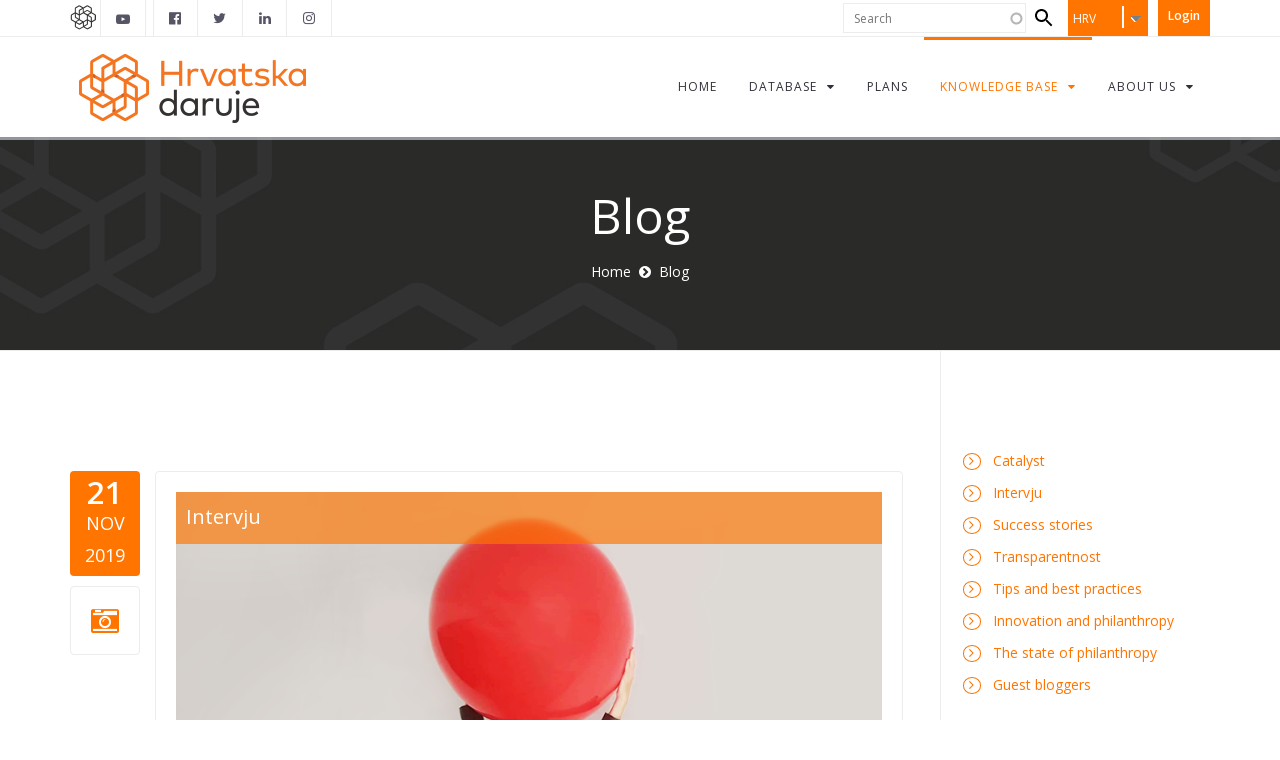

--- FILE ---
content_type: text/html; charset=utf-8
request_url: https://givingbalkans.org/hrvatska/blog?page=11
body_size: 9903
content:
<!DOCTYPE html>
<html>
<head>
  <meta http-equiv="Content-Type" content="text/html; charset=utf-8" />
<link rel="shortcut icon" href="https://givingbalkans.org/sites/default/files/favicon.png" type="image/vnd.microsoft.icon" />
<meta name="facebook-domain-verification" content="agyzwfwure5vooydbu6ovdenu83ubj" />
<meta name="generator" content="Drupal 7 (https://www.drupal.org)" />
<link rel="canonical" href="https://givingbalkans.org/hrvatska/blog" />
<link rel="shortlink" href="https://givingbalkans.org/hrvatska/blog" />
<meta property="og:site_name" content="Giving Balkans" />
<meta property="og:type" content="article" />
<meta property="og:url" content="https://givingbalkans.org/hrvatska/blog" />
<meta property="og:title" content="Blog" />
<noscript><img height="1" width="1" style="display:none" src="https://www.facebook.com/tr?id=1531050186981444&ev=PageView&noscript=1"/></noscript>  <title>Blog | Page 12 | Giving Balkans</title>
          <meta name="msapplication-tap-highlight" content="no"/>
  <meta name="viewport" content="user-scalable=0, width=device-width, initial-scale=1, minimum-scale=1.0, maximum-scale=1.0, minimal-ui"/>
  <meta name="format-detection" content="telephone=no">
  <link type="text/css" rel="stylesheet" href="https://givingbalkans.org/sites/default/files/css/css_xE-rWrJf-fncB6ztZfd2huxqgxu4WO-qwma6Xer30m4.css" media="all" />
<link type="text/css" rel="stylesheet" href="https://givingbalkans.org/sites/default/files/css/css_F9fxeI24tGKzuIjcPbOSeYoWbHyY2jXAKEM6bCL_lY4.css" media="all" />
<link type="text/css" rel="stylesheet" href="https://givingbalkans.org/sites/default/files/css/css_uyAtEBAvHu97KSPxFLf1prB5int2lmMxsu9Zw2PPOiM.css" media="all" />
<link type="text/css" rel="stylesheet" href="https://givingbalkans.org/sites/default/files/css/css_ayy_JLhOtD3bQytidPjVLopD2c7OsQ9nQ5WtlfOkIh0.css" media="all" />

<!--[if IE 7]>
<link type="text/css" rel="stylesheet" href="https://givingbalkans.org/sites/default/files/css/css_bv7baKePha6-xOdLVto5--nmemQHSruU_4b-hmpf7tI.css" media="all" />
<![endif]-->
<link type="text/css" rel="stylesheet" href="https://givingbalkans.org/sites/default/files/css/css_oiibEX08wEzyqhCYtx4Hx_ebVd4HO3q2QZWACBJCLQE.css" media="all" />
<link type="text/css" rel="stylesheet" href="https://givingbalkans.org/sites/default/files/css/css_xj-hS6MRdYFqQNyQ-gnyAb2f-cs6pfL2Lh_cQoeR3DM.css" media="all" />

<!--[if lte IE 7]>
<link type="text/css" rel="stylesheet" href="https://givingbalkans.org/sites/all/themes/gb_avendor_subtheme/css/ie7.css?t7ifyg" media="all" />
<![endif]-->
<script type="text/javascript" src="https://givingbalkans.org/sites/default/files/js/js_ydXQ4ubjUAhJi6WBvZsTMGQ1weaawaweyn0H7xiOb4g.js"></script>
<script type="text/javascript" src="https://givingbalkans.org/sites/default/files/js/js_s5koNMBdK4BqfHyHNPWCXIL2zD0jFcPyejDZsryApj0.js"></script>
<script type="text/javascript" src="https://givingbalkans.org/sites/default/files/js/js_xkDakiKDtH9_sVGZ2cVT987jhbFYRoCckcy9Tqeb0LU.js"></script>
<script type="text/javascript" src="https://givingbalkans.org/sites/default/files/js/js_x8qQwcAjYgYmMyk4G1JTjAwe4z1JURz4CMhuK0Z8Eck.js"></script>
<script type="text/javascript" src="https://givingbalkans.org/sites/default/files/js/js_lWH4CtZ_ymtRl15RxRm1Ofxpy8H0iKFpfUzStADuDS8.js"></script>
<script type="text/javascript">
<!--//--><![CDATA[//><!--

            (function($) {
                $(document).ready(function() {
                    $("#md-megamenu-2").aweMenu({
            trigger : "hover",
            style : "md-custom",
            position : "standard",
            enableAnimation : 1,
            defaultDesktopAnimation : "fadeup",
            desktopDurationDefault : "400",
            showArrow : 0,
            hoverTime: 100,
            responsiveWidth : 640,
            mobileTrigger : "click",
            mobileStyle : "md-mobile-custom",
            mobileAnimationDuration : 300,
            mobilePosition : "standard",
            showMobileArrow : 1,
            sticky : 0,
            stickyOffset : ".region-page-top|#admin-menu",
            initialize : function(menu){
                if (menu.options.sticky) {
                    $("#toolbar a.toggle").click(function(event) {
                        event.preventDefault();
                        if (menu.stickyActivated) {
                            var select = this.options.stickyOffset.split("|");
                            $.each(select, function(index, value){
                               if ($(value).length) {
                                   selectOffset = value;
                                  return  selectOffset;
                               }
                            });

                            menu.$el.css("top", $(selectOffset).offset().top + $(selectOffset).height());
                        }
                    });
                }
            }
        });
                });
            })(jQuery);
        
//--><!]]>
</script>
<script type="text/javascript" src="https://givingbalkans.org/sites/default/files/js/js_kBnp6IdXR-eS875dmpFvAvKPHUYMbSHvVEzxEQ0gFmg.js"></script>
<script type="text/javascript" src="https://givingbalkans.org/sites/default/files/js/js_bsakSS8CrcwxSJHzqp_rwxRG2Hgw2Xuo72IL4pVJF04.js"></script>
<script type="text/javascript" src="https://www.googletagmanager.com/gtag/js?id=G-28861140B6"></script>
<script type="text/javascript">
<!--//--><![CDATA[//><!--
window.dataLayer = window.dataLayer || [];function gtag(){dataLayer.push(arguments)};gtag("js", new Date());gtag("set", "developer_id.dMDhkMT", true);gtag("config", "G-28861140B6", {"groups":"default","anonymize_ip":true});
//--><!]]>
</script>
<script type="text/javascript" src="https://givingbalkans.org/sites/default/files/js/js_LC8BNNJqR6dM5a7NnxL2ujQuCGkmG5Z6PDEtIuTm6PE.js"></script>
<script type="text/javascript" src="//cdnjs.cloudflare.com/ajax/libs/jquery.imagesloaded/4.0.0/imagesloaded.pkgd.min.js"></script>
<script type="text/javascript" src="https://givingbalkans.org/sites/default/files/js/js_2GlpZAmxfKltL7F1PWncz-uXkD-RROz1eOgwvrja5Sw.js"></script>
<script type="text/javascript" src="https://cdn.jsdelivr.net/npm/@splidejs/splide@3.3.1/dist/js/splide.min.js"></script>
<script type="text/javascript" src="https://givingbalkans.org/sites/default/files/js/js_00KffkcJMUf2uTisGSF69trkCGSjpCgeFNPEtf_3sco.js"></script>
<script type="text/javascript" src="https://givingbalkans.org/sites/default/files/js/js_2ayOuGF3ro3ctKgH1_jXMJzXzOZKAawXPonfFbMUDS0.js"></script>
<script type="text/javascript">
<!--//--><![CDATA[//><!--
jQuery.extend(Drupal.settings, {"basePath":"\/","pathPrefix":"hrvatska\/","setHasJsCookie":0,"ajaxPageState":{"theme":"gb_avendor_subtheme","theme_token":"XqL3qtTulDO0YI-zdPGPa_OpWhIqxSPImYxmDM-N2Hw","jquery_version":"1.10","js":{"https:\/\/givingbalkans.org\/sites\/default\/files\/google_tag\/pdf_track\/google_tag.script.js":1,"sites\/all\/modules\/contrib\/jquery_update\/replace\/jquery\/1.10\/jquery.min.js":1,"misc\/jquery-extend-3.4.0.js":1,"misc\/jquery-html-prefilter-3.5.0-backport.js":1,"misc\/jquery.once.js":1,"misc\/drupal.js":1,"sites\/all\/modules\/contrib\/jquery_update\/replace\/ui\/ui\/minified\/jquery.ui.core.min.js":1,"sites\/all\/modules\/contrib\/jquery_update\/replace\/ui\/ui\/minified\/jquery.ui.widget.min.js":1,"sites\/all\/modules\/contrib\/jquery_update\/replace\/ui\/external\/jquery.cookie.js":1,"sites\/all\/modules\/contrib\/jquery_update\/replace\/misc\/jquery.form.min.js":1,"sites\/all\/modules\/contrib\/jquery_update\/replace\/ui\/ui\/minified\/jquery.ui.position.min.js":1,"misc\/ui\/jquery.ui.position-1.13.0-backport.js":1,"sites\/all\/modules\/contrib\/jquery_update\/replace\/ui\/ui\/minified\/jquery.ui.menu.min.js":1,"sites\/all\/modules\/contrib\/jquery_update\/replace\/ui\/ui\/minified\/jquery.ui.autocomplete.min.js":1,"misc\/form-single-submit.js":1,"misc\/ajax.js":1,"sites\/all\/modules\/contrib\/jquery_update\/js\/jquery_update.js":1,"sites\/all\/modules\/contrib\/admin_menu\/admin_devel\/admin_devel.js":1,"sites\/all\/modules\/ajax_error_behavior\/ajax_error_behavior.js":1,"sites\/all\/modules\/contrib\/modal_forms\/js\/modal_forms_login.js":1,"sites\/all\/modules\/contrib\/modal_forms\/js\/modal_forms_password.js":1,"misc\/progress.js":1,"sites\/all\/modules\/contrib\/ctools\/js\/modal.js":1,"sites\/all\/modules\/contrib\/modal_forms\/js\/modal_forms_popup.js":1,"sites\/all\/modules\/custom\/md_megamenu\/js\/awemenu.min.js":1,"0":1,"sites\/all\/libraries\/ms-Dropdown\/js\/msdropdown\/jquery.dd.min.js":1,"sites\/all\/modules\/contrib\/search_autocomplete\/js\/jquery.autocomplete.js":1,"sites\/all\/modules\/contrib\/google_analytics\/googleanalytics.js":1,"https:\/\/www.googletagmanager.com\/gtag\/js?id=G-28861140B6":1,"1":1,"sites\/all\/modules\/contrib\/lang_dropdown\/lang_dropdown.js":1,"sites\/all\/themes\/md_avendor\/js\/bootstrap.min.js":1,"sites\/all\/themes\/md_avendor\/js\/themejs\/jquery.countdown.js":1,"\/\/cdnjs.cloudflare.com\/ajax\/libs\/jquery.imagesloaded\/4.0.0\/imagesloaded.pkgd.min.js":1,"sites\/all\/themes\/md_avendor\/js\/themejs\/jquery.countTo.js":1,"sites\/all\/themes\/md_avendor\/js\/themejs\/jquery.queryloader2.min.js":1,"sites\/all\/themes\/md_avendor\/js\/themejs\/jquery.easing.min.js":1,"sites\/all\/themes\/md_avendor\/js\/themejs\/SmoothScroll.js":1,"sites\/all\/themes\/md_avendor\/js\/themejs\/jquery.stickOnScroll.js":1,"sites\/all\/themes\/md_avendor\/js\/themejs\/jquery.isotope.min.js":1,"sites\/all\/themes\/md_avendor\/js\/themejs\/jquery.colio.min.js":1,"sites\/all\/themes\/md_avendor\/js\/owl-carousel\/owl.carousel.js":1,"sites\/all\/themes\/md_avendor\/js\/themejs\/jquery.magnific-popup.min.js":1,"sites\/all\/themes\/md_avendor\/js\/themejs\/jQuery.Opie.Tooltip.min.js":1,"sites\/all\/themes\/md_avendor\/js\/themejs\/jquery.waypoints.min.js":1,"sites\/all\/themes\/md_avendor\/js\/themejs\/jquery.easypiechart.min.js":1,"sites\/all\/themes\/md_avendor\/js\/md_avendor.js":1,"sites\/all\/themes\/gb_avendor_subtheme\/js\/themejs\/jquery.countTo.js":1,"https:\/\/cdn.jsdelivr.net\/npm\/@splidejs\/splide@3.3.1\/dist\/js\/splide.min.js":1,"sites\/all\/themes\/gb_avendor_subtheme\/js\/script.js":1,"public:\/\/facebook_tracking_pixel\/fb_tkpx.1531050186981444.js":1},"css":{"modules\/system\/system.base.css":1,"modules\/system\/system.menus.css":1,"modules\/system\/system.messages.css":1,"modules\/system\/system.theme.css":1,"misc\/ui\/jquery.ui.core.css":1,"misc\/ui\/jquery.ui.theme.css":1,"sites\/all\/libraries\/ms-Dropdown\/css\/msdropdown\/dd.css":1,"misc\/ui\/jquery.ui.menu.css":1,"misc\/ui\/jquery.ui.autocomplete.css":1,"sites\/all\/modules\/contrib\/simplenews\/simplenews.css":1,"modules\/comment\/comment.css":1,"modules\/field\/theme\/field.css":1,"sites\/all\/modules\/contrib\/footer_sitemap\/footer_sitemap.css":1,"modules\/node\/node.css":1,"sites\/all\/modules\/contrib\/rules_diff\/rules_diff.css":1,"modules\/search\/search.css":1,"modules\/user\/user.css":1,"sites\/all\/modules\/contrib\/views\/css\/views.css":1,"sites\/all\/modules\/contrib\/ckeditor\/css\/ckeditor.css":1,"sites\/all\/modules\/contrib\/ctools\/css\/ctools.css":1,"sites\/all\/modules\/contrib\/ctools\/css\/modal.css":1,"sites\/all\/modules\/contrib\/modal_forms\/css\/modal_forms_popup.css":1,"sites\/all\/modules\/contrib\/panels\/css\/panels.css":1,"sites\/all\/modules\/contrib\/rate\/rate.css":1,"sites\/all\/modules\/custom\/md_megamenu\/css\/awemenu\/css\/lib\/bootstrap-grid.css":1,"sites\/all\/modules\/custom\/md_megamenu\/css\/awemenu\/css\/lib\/font-awesome.min.css":1,"sites\/all\/modules\/custom\/md_megamenu\/css\/awemenu\/css\/awemenu.css":1,"sites\/all\/modules\/custom\/md_megamenu\/css\/awemenu\/css\/themes.css":1,"sites\/all\/modules\/custom\/md_megamenu\/css\/awemenu\/css\/md-megamenu-style.css":1,"sites\/all\/modules\/contrib\/fontello\/css\/fontello.fix.css":1,"public:\/\/icon\/fontello\/awesome\/css\/fontello.css":1,"public:\/\/icon\/fontello\/awesome\/css\/animation.css":1,"public:\/\/icon\/fontello\/awesome\/css\/fontello-ie7.css":1,"sites\/all\/modules\/contrib\/lang_dropdown\/msdropdown\/css\/msdropdown\/ldsSkin.css":1,"sites\/all\/modules\/contrib\/search_autocomplete\/css\/themes\/user-blue.css":1,"sites\/all\/modules\/contrib\/search_autocomplete\/css\/themes\/basic-orange.css":1,"sites\/all\/modules\/contrib\/addtoany\/addtoany.css":1,"sites\/all\/libraries\/fontawesome\/css\/font-awesome.css":1,"sites\/all\/themes\/md_avendor\/css\/bootstrap.css":1,"sites\/all\/themes\/md_avendor\/css\/revolutionslider\/settings.css":1,"sites\/all\/themes\/md_avendor\/css\/themecss\/animate.css":1,"sites\/all\/themes\/md_avendor\/css\/themecss\/lightbox.css":1,"sites\/all\/themes\/md_avendor\/css\/owl-carousel\/owl.carousel.css":1,"sites\/all\/themes\/md_avendor\/css\/owl-carousel\/owl.transitions.css":1,"sites\/all\/themes\/gb_avendor_subtheme\/css\/md-megamenu.css":1,"public:\/\/megamenu-2-custom.css":1,"sites\/all\/themes\/md_avendor\/css\/avendor-light.css":1,"sites\/all\/themes\/md_avendor\/css\/colors\/color-default.css":1,"sites\/all\/themes\/gb_avendor_subtheme\/css\/colors\/color-default.css":1,"sites\/all\/themes\/md_avendor\/css\/md_avendor.css":1,"sites\/all\/themes\/gb_avendor_subtheme\/css\/md_avendor.css":1,"sites\/all\/themes\/gb_avendor_subtheme\/css\/style.css":1,"sites\/all\/themes\/gb_avendor_subtheme\/css\/animate.min.css":1,"sites\/all\/themes\/gb_avendor_subtheme\/css\/ie7.css":1}},"ajaxErrorBehavior":{"behavior":"watchdog","error":"There was trouble logging you in, please refresh your browser. Thank you.","watchdog_url":"https:\/\/givingbalkans.org\/hrvatska\/ajax_error_behavior\/watchdog"},"CToolsModal":{"loadingText":"Loading...","closeText":"Close Window","closeImage":"\u003Cimg typeof=\u0022foaf:Image\u0022 src=\u0022https:\/\/givingbalkans.org\/sites\/all\/modules\/contrib\/ctools\/images\/icon-close-window.png\u0022 alt=\u0022Close window\u0022 title=\u0022Close window\u0022 \/\u003E","throbber":"\u003Cimg typeof=\u0022foaf:Image\u0022 src=\u0022https:\/\/givingbalkans.org\/sites\/all\/modules\/contrib\/ctools\/images\/throbber.gif\u0022 alt=\u0022Loading\u0022 title=\u0022Loading...\u0022 \/\u003E"},"modal-popup-small":{"modalSize":{"type":"fixed","width":350,"height":490},"modalOptions":{"opacity":0.85,"background":"#000"},"animation":"fadeIn","modalTheme":"ModalFormsPopup","throbber":"\u003Cimg typeof=\u0022foaf:Image\u0022 src=\u0022https:\/\/givingbalkans.org\/sites\/all\/modules\/contrib\/modal_forms\/images\/loading_animation.gif\u0022 alt=\u0022Loading...\u0022 title=\u0022Loading\u0022 \/\u003E","closeText":"Close"},"modal-popup-medium":{"modalSize":{"type":"fixed","width":550,"height":450},"modalOptions":{"opacity":0.85,"background":"#000"},"animation":"fadeIn","modalTheme":"ModalFormsPopup","throbber":"\u003Cimg typeof=\u0022foaf:Image\u0022 src=\u0022https:\/\/givingbalkans.org\/sites\/all\/modules\/contrib\/modal_forms\/images\/loading_animation.gif\u0022 alt=\u0022Loading...\u0022 title=\u0022Loading\u0022 \/\u003E","closeText":"Close"},"modal-popup-large":{"modalSize":{"type":"scale","width":0.8,"height":0.8},"modalOptions":{"opacity":0.85,"background":"#000"},"animation":"fadeIn","modalTheme":"ModalFormsPopup","throbber":"\u003Cimg typeof=\u0022foaf:Image\u0022 src=\u0022https:\/\/givingbalkans.org\/sites\/all\/modules\/contrib\/modal_forms\/images\/loading_animation.gif\u0022 alt=\u0022Loading...\u0022 title=\u0022Loading\u0022 \/\u003E","closeText":"Close"},"lang_dropdown":{"language":{"jsWidget":{"widget":"msdropdown","visibleRows":"5","roundedCorner":1,"animStyle":"slideDown","event":"click","mainCSS":"ldsSkin"}}},"search_autocomplete":{"form1":{"selector":"#search-form[action=\u0022\/search\/node\u0022] #edit-keys","minChars":"3","max_sug":"10","type":"internal","datas":"https:\/\/givingbalkans.org\/hrvatska\/search_autocomplete\/autocomplete\/1\/","fid":"1","theme":"basic-orange","auto_submit":"1","auto_redirect":"1"},"form2":{"selector":"#search-form[action=\u0022\/search\/user\u0022] #edit-keys","minChars":"3","max_sug":"10","type":"internal","datas":"https:\/\/givingbalkans.org\/hrvatska\/search_autocomplete\/autocomplete\/2\/","fid":"2","theme":"user-blue","auto_submit":"1","auto_redirect":"1"},"form3":{"selector":"#edit-search-block-form--2","minChars":"3","max_sug":"10","type":"internal","datas":"https:\/\/givingbalkans.org\/hrvatska\/search_autocomplete\/autocomplete\/3\/","fid":"3","theme":"basic-orange","auto_submit":"1","auto_redirect":"1"}},"googleanalytics":{"account":["G-28861140B6"],"trackOutbound":1,"trackMailto":1,"trackDownload":1,"trackDownloadExtensions":"7z|aac|arc|arj|asf|asx|avi|bin|csv|doc(x|m)?|dot(x|m)?|exe|flv|gif|gz|gzip|hqx|jar|jpe?g|js|mp(2|3|4|e?g)|mov(ie)?|msi|msp|pdf|phps|png|ppt(x|m)?|pot(x|m)?|pps(x|m)?|ppam|sld(x|m)?|thmx|qtm?|ra(m|r)?|sea|sit|tar|tgz|torrent|txt|wav|wma|wmv|wpd|xls(x|m|b)?|xlt(x|m)|xlam|xml|z|zip"},"urlIsAjaxTrusted":{"\/hrvatska\/blog?page=11":true}});
//--><!]]>
</script>
    <style type="text/css">
            body {}
a:link, #node-title a {}
a:hover, #node-title a:hover {}
a:visited, #node-title a:visited {}
a:focus, a:active, #node-title a:focus, #node-title a:active {}
      </style>
</head>

<body class="html not-front not-logged-in one-sidebar sidebar-second page-blog i18n-hr " >
  <div id="loader-wrapper" class="animation fadeOut animation-active"><div>
                          <div class="zgroup"> 
                            <div class="bigSqr">
                              <div class="square first"></div>
                              <div class="square second"></div>
                              <div class="square third"></div>
                              <div class="square fourth"></div>
                            </div>

                          </div>
                        </div></div>  
      <noscript aria-hidden="true"><iframe src="https://www.googletagmanager.com/ns.html?id=GTM-NHCNPG7" height="0" width="0" style="display:none;visibility:hidden"></iframe></noscript>
  
<div id="page-top" class="page-wrapper ">
  <div class="header-wrapper">
    <div class="header-top">
      <div class="container">
        <div class="row">
          <div class="col-md-6 col-sm-6 columns">
            <div class="header-top-left">
                  
	<div id="header-logo" class="block block-block">
	  			  
	  <div class="content">
	    <ul>
	<li>
	<p><img alt="" src="/sites/default/files/gb-icon.jpg" /></p>
	</li>
	<li class="fb-icon-item">
    <p><a href="https://www.youtube.com/@catalystbalkans8888"><i class="icon fontello icon-youtube-play"></i></a></p>
	</li>
	<li>
	<p> </p>
	</li>
</ul>
	  </div>
	</div>

	<div id="block-md-block-custom-mls-header" class="block block-md-block-custom">
	  			  		    <ul class="social-top"><li><a href="https://www.facebook.com/CatalystBalkans/" target="_blank" class="ToolTip" title="Catalyst Balkans"><i class="icon fontello icon-facebook-official" aria-hidden="true"></i></a></li><li><a href="https://twitter.com/CatalystBalkans" target="_blank" class="ToolTip" title="Catalyst Balkans"><i class="icon fontello icon-twitter" aria-hidden="true"></i></a></li><li><a href="https://www.linkedin.com/company/3332370/" target="_blank" class="ToolTip" title="Catalyst Balkans"><i class="icon fontello icon-linkedin" aria-hidden="true"></i></a></li><li><a href="https://www.instagram.com/catalystbalkans/" target="_blank" class="ToolTip" title="Catalyst Balkans"><i class="icon fontello icon-instagram" aria-hidden="true"></i></a></li></ul>	</div>

            </div>
          </div>
          <div class="col-md-6 col-sm-6 columns">
            <div class="header-top-right">
                  
	<div id="block-menu-menu-user-menu-for-anonymus" class="header-user-menu user-menu-for-anonymus block block-menu">
	  			  
	  <div class="content">
	    <a data-target="#gfx-collapse" data-toggle="collapse" class="navbar-toggle"></a><div id="gfx-collapse" class="collapse navbar-collapse scroll_spy"><ul class="nav navbar-nav gfx-nav"><li class="first last leaf"><a href="/hrvatska/user/login?current=blog" title="">Login</a></li>
</ul></div>	  </div>
	</div>

	<div id="block-lang-dropdown-language" class="custom-language-switcher block block-lang-dropdown">
	  			  
	  <div class="content">
	    <form class="lang_dropdown_form language" id="lang_dropdown_form_language" action="/hrvatska/blog?page=11" method="post" accept-charset="UTF-8"><div><div class="form-item form-type-select form-item-lang-dropdown-select"><div class="form-elements">
 <select class="lang-dropdown-select-element form-select" id="lang-dropdown-select-language" style="width:80px" name="lang_dropdown_select"><option value="sq">ALB</option><option value="bs">BIH</option><option value="hr" selected="selected">HRV</option><option value="en">ENG</option><option value="XK">KOS(AL)</option><option value="sr_KO">KOS(SR)</option><option value="en_KO">KOS(EN)</option><option value="mk">MKD</option><option value="MKAL">MKD(AL)</option><option value="me">MNE</option><option value="sh">SRB</option></select>
</div></div>
<input type="hidden" name="sq" value="/shqiperi/blog?page=11" />
<input type="hidden" name="bs" value="/bih/blog?page=11" />
<input type="hidden" name="hr" value="/hrvatska/blog?page=11" />
<input type="hidden" name="en" value="/blog?page=11" />
<input type="hidden" name="XK" value="/kosova/blog?page=11" />
<input type="hidden" name="sr_KO" value="/kosovo_sr/blog?page=11" />
<input type="hidden" name="en_KO" value="/kosovo_en/blog?page=11" />
<input type="hidden" name="mk" value="/makedonija/blog?page=11" />
<input type="hidden" name="MKAL" value="/maqedoni/blog?page=11" />
<input type="hidden" name="me" value="/crnagora/blog?page=11" />
<input type="hidden" name="sh" value="/srbija/blog?page=11" />
<noscript><div>
<input type="submit" id="edit-submit" name="op" value="Go" class="btn btn-primary form-submit" />
</div></noscript><input type="hidden" name="form_build_id" value="form-vzp36dGPF10NJwmYchLfJpIEBh6YJsRHJk0vhJEczko" />
<input type="hidden" name="form_id" value="lang_dropdown_form" />
</div></form>	  </div>
	</div>

	<div id="block-search-form" class="block block-search">
	  			  
	  <div class="content">
	    <form action="/hrvatska/blog?page=11" method="post" id="search-block-form" accept-charset="UTF-8"><div><div class="container-inline">
      <h2 class="element-invisible">Search form</h2>
    <div class="form-item form-type-textfield form-item-search-block-form"><div class="form-elements">
  <label class="element-invisible" for="edit-search-block-form--2">Search </label>
 <input title="Enter the terms you wish to search for." type="text" placeholder="Search" id="edit-search-block-form--2" name="search_block_form" value="" size="15" maxlength="128" class="form-control" />
</div></div>
<div class="form-actions form-wrapper" id="edit-actions"><input type="submit" id="edit-submit--2" name="op" value="Search" class="btn btn-primary form-submit" /></div><input type="hidden" name="form_build_id" value="form-Tg_5Ol_tY_sHE_ZqhSvKGV7SX0XCLWja587WFxlLf10" />
<input type="hidden" name="form_id" value="search_block_form" />
</div>
</div></form>	  </div>
	</div>
            </div>
          </div>
        </div>
      </div>
    </div>        

    
    <div class="header-main header_sticky">
      <div class="container">
        <div class="main-navigation">
          <div class="row">
            <div class="col-md-12 columns">
              <nav class="navbar navbar-default gfx-mega nav-left " >   

                                    
		<div id="md-megamenu-2" class="md-megamenu awemenu-has-logo md-megamenu-2 md-megamenu-md-custom-menu awemenu-nav md-hozirontal-menu">
	<div class="awemenu-container">
				<div class="awemenu-logo">
			<a href="/hrvatska" title="Home" rel="home">
				<img src="https://givingbalkans.org/sites/default/files/HrvatskaDaruje.jpg" alt="Home">
			</a>
		</div>
				<ul class="awemenu">
			<li class="awemenu-item awemenu-item-level-1 ">
	<a href="/hrvatska" class="awemenu-item-link"><span class="awemenu-item-title">Home</span></a>
	</li><li class="awemenu-item awemenu-item-level-1 ">
	<a href="/hrvatska/app" class="awemenu-item-link"><span class="awemenu-item-title">Database</span></a>
		<ul class="awemenu-submenu awemenu-dropdown">
		<li class="awemenu-item awemenu-item-level-2 ">
	<a href="/hrvatska/app" class="awemenu-item-link"><span class="awemenu-item-title">Go to app</span></a>
	</li><li class="awemenu-item awemenu-item-level-2 ">
	<a href="/hrvatska/node/44" class="awemenu-item-link"><span class="awemenu-item-title">App features</span></a>
	</li><li class="awemenu-item awemenu-item-level-2 ">
	<a href="/hrvatska/how-to-use" class="awemenu-item-link"><span class="awemenu-item-title">How to use</span></a>
	</li><li class="awemenu-item awemenu-item-level-2 ">
	<a href="/hrvatska/support" class="awemenu-item-link"><span class="awemenu-item-title">Support</span></a>
	</li>	</ul>
	</li><li class="awemenu-item awemenu-item-level-1 ">
	<a href="/hrvatska/plans" class="awemenu-item-link"><span class="awemenu-item-title">Plans</span></a>
	</li><li class="awemenu-item awemenu-item-level-1  awemenu-active-trail">
	<a href="/hrvatska/blog" class="awemenu-item-link"><span class="awemenu-item-title">Knowledge base</span></a>
		<ul class="awemenu-submenu awemenu-dropdown">
		<li class="awemenu-item awemenu-item-level-2  awemenu-active-trail">
	<a href="/hrvatska/blog" class="awemenu-item-link"><span class="awemenu-item-title">Blog</span></a>
	</li><li class="awemenu-item awemenu-item-level-2 ">
	<a href="/hrvatska/highlights" class="awemenu-item-link"><span class="awemenu-item-title">Philanthropy in the news</span></a>
	</li><li class="awemenu-item awemenu-item-level-2 ">
	<a href="/hrvatska/opportunities-to-give" class="awemenu-item-link"><span class="awemenu-item-title">Opportunities to give</span></a>
	</li><li class="awemenu-item awemenu-item-level-2 ">
	<a href="/hrvatska/documents" class="awemenu-item-link"><span class="awemenu-item-title">Documents</span></a>
	</li>	</ul>
	</li><li class="awemenu-item awemenu-item-level-1 ">
	<a href="/hrvatska/about-us" class="awemenu-item-link"><span class="awemenu-item-title">About us</span></a>
		<ul class="awemenu-submenu awemenu-dropdown">
		<li class="awemenu-item awemenu-item-level-2 ">
	<a href="/hrvatska/about-us" class="awemenu-item-link"><span class="awemenu-item-title">About Catalyst</span></a>
	</li><li class="awemenu-item awemenu-item-level-2 ">
	<a href="/hrvatska/contact-us" class="awemenu-item-link"><span class="awemenu-item-title">Contact us</span></a>
	</li><li class="awemenu-item awemenu-item-level-2 ">
	<a href="/hrvatska/content/methodology-0" class="awemenu-item-link"><span class="awemenu-item-title">Methodology</span></a>
	</li>	</ul>
	</li>		</ul>
	</div>
</div> 
              </nav>
            </div>
          </div>
        </div>
      </div>
    </div>
  </div>
    <div class="main-wrapper-header fancy-header dark-header parallax " data-stellar-background-ratio="0.4" style="background-image: url(https://givingbalkans.org/sites/all/themes/md_avendor/images/parallax-back13.jpg)">
    <div class="bg-overlay bg-overlay-dark"></div>
    <div class="container">
      <div class="row">
        <div class="col-sm-12 columns">
          <div class="page-title">
                        <h1>Blog</h1>
                      </div>
          <div class="breadcrumbs-wrapper">
            <ul class="breadcrumb"><li><a href="https://givingbalkans.org/hrvatska">Home</a></li><li class="active">Blog</li></ul>          </div>
        </div>
      </div>
    </div>
  </div>
          <div class="main-wrapper">
            <div class="container content-with-sidebar">
                          <div class="row">
              
              <div class="col-sm-8 col-md-9 columns">
                <div class="white-space space-big"></div>
                                <a id="main-content"></a>
                								<div class="tabs-menu"></div>                                                    
	<div id="block-system-main" class="block block-system">
	  			  
	  <div class="content">
	    <div class="view view-blog view-id-blog view-display-id-page view-dom-id-c19af0f93255d5740bf6cea3111186c1">
        
  
  
      <div class="view-content">
        <div>
      <div id="node-4946" class="node node-blog node-promoted node-teaser clearfix" about="/hrvatska/content/intervju-udruga-mali-zmaj" typeof="sioc:Item foaf:Document">
        <!-- blog post -->
        <div class="blog-post">
          <div class="blog-post-side">
            <div class="blog-post-date">
              <p class="date-day">21</p>
              <p class="date-month">Nov</p>
              <p class="date-month">2019</p>
            </div>
                                        <span class="post-icon-type"><i class="icon icon-camera-alt"></i></span>
                          
          </div>
          <div class="blog-post-content">
                              <div class="post-media">
                                        	<div id="file-1824" class="file file-image file-image-png">

        <h2 class="element-invisible"><a href="/hrvatska/file/1824">martina leopold-mali zmaj.png</a></h2>
    
  
  <div class="content">
    <img typeof="foaf:Image" src="https://givingbalkans.org/sites/default/files/martina%20leopold-mali%20zmaj.png" width="800" height="550" alt="Martina Leopold" />  </div>

  
</div>
	                                    <div class="categories-on-image">
                                     <div class="category-on-image">
                      

   <a href="/hrvatska/categories-blog/interview" typeof="skos:Concept" property="rdfs:label skos:prefLabel">Intervju</a>                    </div>
                                    </div>
                </div>
                          <div class="post-info">
                              <h3 class="post-title"><a href="/hrvatska/content/intervju-udruga-mali-zmaj">Udruga “Mali zmaj”: “Uspijehom smatramo svaki osmijeh koji izmamimo na licu djeteta”</a></h3>
                            <ul class="list-inline post-meta-info">
                <li class="meta-author"><span rel="sioc:has_creator"><span>Danijela</span></span></li>
                <li ><i class="icon icon-comment"></i>0</li>
                <li ><i class="icon icon-tag"></i><div class="node-categories">
                

   <a href="/hrvatska/categories-blog/interview" typeof="skos:Concept" property="rdfs:label skos:prefLabel">Intervju</a>              </div></li>
              </ul>
            </div>
            <div class="post-content">
              <p></p>
            </div>
            <a class="btn btn-primary btn-sm" href="/hrvatska/content/intervju-udruga-mali-zmaj">Read More <i class="icon icon-right-circled2"></i></a>
          </div>
        </div>
        <!-- /blog post -->
  </div>


  </div>
  <div>
      <div id="node-4941" class="node node-blog node-promoted node-teaser clearfix" about="/hrvatska/content/severna-makedonija-daruje-2018" typeof="sioc:Item foaf:Document">
        <!-- blog post -->
        <div class="blog-post">
          <div class="blog-post-side">
            <div class="blog-post-date">
              <p class="date-day">18</p>
              <p class="date-month">Nov</p>
              <p class="date-month">2019</p>
            </div>
                                        <span class="post-icon-type"><i class="icon icon-camera-alt"></i></span>
                          
          </div>
          <div class="blog-post-content">
                              <div class="post-media">
                                        	<div id="file-1807" class="file file-image file-image-jpeg">

        <h2 class="element-invisible"><a href="/hrvatska/file/1807">severna-makedonija-donira-2018.jpg</a></h2>
    
  
  <div class="content">
    <img typeof="foaf:Image" src="https://givingbalkans.org/sites/default/files/severna-makedonija-donira-2018.jpg" width="801" height="550" alt="Severna Makedonija daruje 2018 " />  </div>

  
</div>
	                                    <div class="categories-on-image">
                                     <div class="category-on-image">
                      

   <a href="/hrvatska/categories-blog/catalyst" typeof="skos:Concept" property="rdfs:label skos:prefLabel">Catalyst</a>                    </div>
                                    </div>
                </div>
                          <div class="post-info">
                              <h3 class="post-title"><a href="/hrvatska/content/severna-makedonija-daruje-2018">Severna Makedonija daruje: Stanje dobročinstva u Severnoj Makedoniji u 2018. godini </a></h3>
                            <ul class="list-inline post-meta-info">
                <li class="meta-author"><span rel="sioc:has_creator"><span>Nela</span></span></li>
                <li ><i class="icon icon-comment"></i>0</li>
                <li ><i class="icon icon-tag"></i><div class="node-categories">
                

   <a href="/hrvatska/categories-blog/catalyst" typeof="skos:Concept" property="rdfs:label skos:prefLabel">Catalyst</a>              </div></li>
              </ul>
            </div>
            <div class="post-content">
              <p></p>
            </div>
            <a class="btn btn-primary btn-sm" href="/hrvatska/content/severna-makedonija-daruje-2018">Read More <i class="icon icon-right-circled2"></i></a>
          </div>
        </div>
        <!-- /blog post -->
  </div>


  </div>
  <div>
      <div id="node-4921" class="node node-blog node-promoted node-teaser clearfix" about="/hrvatska/content/intervju-udruga-damdom" typeof="sioc:Item foaf:Document">
        <!-- blog post -->
        <div class="blog-post">
          <div class="blog-post-side">
            <div class="blog-post-date">
              <p class="date-day">13</p>
              <p class="date-month">Nov</p>
              <p class="date-month">2019</p>
            </div>
                                        <span class="post-icon-type"><i class="icon icon-camera-alt"></i></span>
                          
          </div>
          <div class="blog-post-content">
                              <div class="post-media">
                                        	<div id="file-1783" class="file file-image file-image-png">

        <h2 class="element-invisible"><a href="/hrvatska/file/1783">blog cover.png</a></h2>
    
  
  <div class="content">
    <img typeof="foaf:Image" src="https://givingbalkans.org/sites/default/files/blog%20cover.png" width="800" height="550" alt="Claudia Juranic Klaric, udruga DamDom" />  </div>

  
</div>
	                                    <div class="categories-on-image">
                                     <div class="category-on-image">
                      

   <a href="/hrvatska/categories-blog/interview" typeof="skos:Concept" property="rdfs:label skos:prefLabel">Intervju</a>                    </div>
                                    </div>
                </div>
                          <div class="post-info">
                              <h3 class="post-title"><a href="/hrvatska/content/intervju-udruga-damdom">Udruga DAMDOM: „Nijedno dijete ne bi trebalo odrastati bez toplog obiteljskog okruženja“</a></h3>
                            <ul class="list-inline post-meta-info">
                <li class="meta-author"><span rel="sioc:has_creator"><span>Danijela</span></span></li>
                <li ><i class="icon icon-comment"></i>0</li>
                <li ><i class="icon icon-tag"></i><div class="node-categories">
                

   <a href="/hrvatska/categories-blog/interview" typeof="skos:Concept" property="rdfs:label skos:prefLabel">Intervju</a>              </div></li>
              </ul>
            </div>
            <div class="post-content">
              <p></p>
            </div>
            <a class="btn btn-primary btn-sm" href="/hrvatska/content/intervju-udruga-damdom">Read More <i class="icon icon-right-circled2"></i></a>
          </div>
        </div>
        <!-- /blog post -->
  </div>


  </div>
  <div>
      <div id="node-4909" class="node node-blog node-promoted node-teaser clearfix" about="/hrvatska/content/bih-daruje-2018-izvestaj-o-dobrocinstvu-u-bih" typeof="sioc:Item foaf:Document">
        <!-- blog post -->
        <div class="blog-post">
          <div class="blog-post-side">
            <div class="blog-post-date">
              <p class="date-day">08</p>
              <p class="date-month">Nov</p>
              <p class="date-month">2019</p>
            </div>
                                        <span class="post-icon-type"><i class="icon icon-camera-alt"></i></span>
                          
          </div>
          <div class="blog-post-content">
                              <div class="post-media">
                                        	<div id="file-1761" class="file file-image file-image-png">

        <h2 class="element-invisible"><a href="/hrvatska/file/1761">kako BiH daruje 2018.png</a></h2>
    
  
  <div class="content">
    <img typeof="foaf:Image" src="https://givingbalkans.org/sites/default/files/kako%20BiH%20daruje%202018%20-%20blog%20post%208.png" width="800" height="551" alt="kako-BiH-daruje" />  </div>

  
</div>
	                                    <div class="categories-on-image">
                                     <div class="category-on-image">
                      

   <a href="/hrvatska/categories-blog/state-philanthropy" typeof="skos:Concept" property="rdfs:label skos:prefLabel">The state of philanthropy</a>                    </div>
                                    </div>
                </div>
                          <div class="post-info">
                              <h3 class="post-title"><a href="/hrvatska/content/bih-daruje-2018-izvestaj-o-dobrocinstvu-u-bih">BiH daruje: Stanje dobročinstva u Bosni i Hercegovini u 2018. godini </a></h3>
                            <ul class="list-inline post-meta-info">
                <li class="meta-author"><span rel="sioc:has_creator"><span>Danijela</span></span></li>
                <li ><i class="icon icon-comment"></i>0</li>
                <li ><i class="icon icon-tag"></i><div class="node-categories">
                

   <a href="/hrvatska/categories-blog/state-philanthropy" typeof="skos:Concept" property="rdfs:label skos:prefLabel">The state of philanthropy</a>              </div></li>
              </ul>
            </div>
            <div class="post-content">
              <p></p>
            </div>
            <a class="btn btn-primary btn-sm" href="/hrvatska/content/bih-daruje-2018-izvestaj-o-dobrocinstvu-u-bih">Read More <i class="icon icon-right-circled2"></i></a>
          </div>
        </div>
        <!-- /blog post -->
  </div>


  </div>
  <div>
      <div id="node-4900" class="node node-blog node-promoted node-teaser clearfix" about="/hrvatska/content/intervju-cepora" typeof="sioc:Item foaf:Document">
        <!-- blog post -->
        <div class="blog-post">
          <div class="blog-post-side">
            <div class="blog-post-date">
              <p class="date-day">07</p>
              <p class="date-month">Nov</p>
              <p class="date-month">2019</p>
            </div>
                                        <span class="post-icon-type"><i class="icon icon-camera-alt"></i></span>
                          
          </div>
          <div class="blog-post-content">
                              <div class="post-media">
                                        	<div id="file-1745" class="file file-image file-image-jpeg">

        <h2 class="element-invisible"><a href="/hrvatska/file/1745">cepora-lidija-bukvic.jpg</a></h2>
    
  
  <div class="content">
    <img typeof="foaf:Image" src="https://givingbalkans.org/sites/default/files/cepora-lidija-bukvic.jpg" width="800" height="550" alt="cepora-lidija-bukvic" />  </div>

  
</div>
	                                    <div class="categories-on-image">
                                     <div class="category-on-image">
                      

   <a href="/hrvatska/categories-blog/interview" typeof="skos:Concept" property="rdfs:label skos:prefLabel">Intervju</a>                    </div>
                                    </div>
                </div>
                          <div class="post-info">
                              <h3 class="post-title"><a href="/hrvatska/content/intervju-cepora">CEPORA: „Radimo na jačanju zajednice i stvaramo podstičuće okruženje za decu“</a></h3>
                            <ul class="list-inline post-meta-info">
                <li class="meta-author"><span rel="sioc:has_creator"><span>Danijela</span></span></li>
                <li ><i class="icon icon-comment"></i>0</li>
                <li ><i class="icon icon-tag"></i><div class="node-categories">
                

   <a href="/hrvatska/categories-blog/interview" typeof="skos:Concept" property="rdfs:label skos:prefLabel">Intervju</a>              </div></li>
              </ul>
            </div>
            <div class="post-content">
              <p></p>
            </div>
            <a class="btn btn-primary btn-sm" href="/hrvatska/content/intervju-cepora">Read More <i class="icon icon-right-circled2"></i></a>
          </div>
        </div>
        <!-- /blog post -->
  </div>


  </div>
  <div>
      <div id="node-4886" class="node node-blog node-promoted node-teaser clearfix" about="/hrvatska/content/intervju-zaklada-ana-rukavina" typeof="sioc:Item foaf:Document">
        <!-- blog post -->
        <div class="blog-post">
          <div class="blog-post-side">
            <div class="blog-post-date">
              <p class="date-day">31</p>
              <p class="date-month">Oct</p>
              <p class="date-month">2019</p>
            </div>
                                        <span class="post-icon-type"><i class="icon icon-camera-alt"></i></span>
                          
          </div>
          <div class="blog-post-content">
                              <div class="post-media">
                                        	<div id="file-1719" class="file file-image file-image-jpeg">

        <h2 class="element-invisible"><a href="/hrvatska/file/1719">Marija Rukavina_foto_Krume Ivanovski.jpg</a></h2>
    
  
  <div class="content">
    <img typeof="foaf:Image" src="https://givingbalkans.org/sites/default/files/Marija%20Rukavina_foto_Krume%20Ivanovski.jpg" width="801" height="550" alt="Marija Rukavina" title="Marija Rukavina - autor Krume Ivanovski" />  </div>

  
</div>
	                                    <div class="categories-on-image">
                                     <div class="category-on-image">
                      

   <a href="/hrvatska/categories-blog/interview" typeof="skos:Concept" property="rdfs:label skos:prefLabel">Intervju</a>                    </div>
                                    </div>
                </div>
                          <div class="post-info">
                              <h3 class="post-title"><a href="/hrvatska/content/intervju-zaklada-ana-rukavina">„Ljudi su zahvaljujući Zakladi Ana Rukavina postali svjesni važnosti pomaganja drugima“ </a></h3>
                            <ul class="list-inline post-meta-info">
                <li class="meta-author"><span rel="sioc:has_creator"><span>Danijela</span></span></li>
                <li ><i class="icon icon-comment"></i>0</li>
                <li ><i class="icon icon-tag"></i><div class="node-categories">
                

   <a href="/hrvatska/categories-blog/interview" typeof="skos:Concept" property="rdfs:label skos:prefLabel">Intervju</a>              </div></li>
              </ul>
            </div>
            <div class="post-content">
              <p></p>
            </div>
            <a class="btn btn-primary btn-sm" href="/hrvatska/content/intervju-zaklada-ana-rukavina">Read More <i class="icon icon-right-circled2"></i></a>
          </div>
        </div>
        <!-- /blog post -->
  </div>


  </div>
  <div>
      <div id="node-4877" class="node node-blog node-promoted node-teaser clearfix" about="/hrvatska/content/intervju-udruzenje-edus" typeof="sioc:Item foaf:Document">
        <!-- blog post -->
        <div class="blog-post">
          <div class="blog-post-side">
            <div class="blog-post-date">
              <p class="date-day">24</p>
              <p class="date-month">Oct</p>
              <p class="date-month">2019</p>
            </div>
                                        <span class="post-icon-type"><i class="icon icon-camera-alt"></i></span>
                          
          </div>
          <div class="blog-post-content">
                              <div class="post-media">
                                        	<div id="file-1700" class="file file-image file-image-jpeg">

        <h2 class="element-invisible"><a href="/hrvatska/file/1700">EDUS-BiH-Cover (1).jpg</a></h2>
    
  
  <div class="content">
    <img typeof="foaf:Image" src="https://givingbalkans.org/sites/default/files/EDUS-BiH-Cover%20%281%29.jpg" width="800" height="550" alt="edukacija-za-sve-bih" />  </div>

  
</div>
	                                    <div class="categories-on-image">
                                     <div class="category-on-image">
                      

   <a href="/hrvatska/categories-blog/interview" typeof="skos:Concept" property="rdfs:label skos:prefLabel">Intervju</a>                    </div>
                                    </div>
                </div>
                          <div class="post-info">
                              <h3 class="post-title"><a href="/hrvatska/content/intervju-udruzenje-edus">Udruženje EDUS: „Sve naše aktivnosti su temeljene na potrebama djeteta“</a></h3>
                            <ul class="list-inline post-meta-info">
                <li class="meta-author"><span rel="sioc:has_creator"><span>Danijela</span></span></li>
                <li ><i class="icon icon-comment"></i>0</li>
                <li ><i class="icon icon-tag"></i><div class="node-categories">
                

   <a href="/hrvatska/categories-blog/interview" typeof="skos:Concept" property="rdfs:label skos:prefLabel">Intervju</a>              </div></li>
              </ul>
            </div>
            <div class="post-content">
              <p></p>
            </div>
            <a class="btn btn-primary btn-sm" href="/hrvatska/content/intervju-udruzenje-edus">Read More <i class="icon icon-right-circled2"></i></a>
          </div>
        </div>
        <!-- /blog post -->
  </div>


  </div>
  <div>
      <div id="node-4868" class="node node-blog node-promoted node-teaser clearfix" about="/hrvatska/content/intervju-udruzenje-srce-na-dlanu" typeof="sioc:Item foaf:Document">
        <!-- blog post -->
        <div class="blog-post">
          <div class="blog-post-side">
            <div class="blog-post-date">
              <p class="date-day">17</p>
              <p class="date-month">Oct</p>
              <p class="date-month">2019</p>
            </div>
                                        <span class="post-icon-type"><i class="icon icon-camera-alt"></i></span>
                          
          </div>
          <div class="blog-post-content">
                              <div class="post-media">
                                        	<div id="file-1690" class="file file-image file-image-jpeg">

        <h2 class="element-invisible"><a href="/hrvatska/file/1690">udruzenje-srce-na-dlanu.jpg</a></h2>
    
  
  <div class="content">
    <img typeof="foaf:Image" src="https://givingbalkans.org/sites/default/files/udruzenje-srce-na-dlanu.jpg" width="801" height="550" alt="Udruzenje-Srce-na-dlanu" />  </div>

  
</div>
	                                    <div class="categories-on-image">
                                     <div class="category-on-image">
                      

   <a href="/hrvatska/categories-blog/interview" typeof="skos:Concept" property="rdfs:label skos:prefLabel">Intervju</a>                    </div>
                                    </div>
                </div>
                          <div class="post-info">
                              <h3 class="post-title"><a href="/hrvatska/content/intervju-udruzenje-srce-na-dlanu">Udruženje &quot;Srce na dlanu&quot;: &quot;Mnogo je lakše i lepše raditi kada imamo podršku zajednice&quot;</a></h3>
                            <ul class="list-inline post-meta-info">
                <li class="meta-author"><span rel="sioc:has_creator"><span>Danijela</span></span></li>
                <li ><i class="icon icon-comment"></i>0</li>
                <li ><i class="icon icon-tag"></i><div class="node-categories">
                

   <a href="/hrvatska/categories-blog/interview" typeof="skos:Concept" property="rdfs:label skos:prefLabel">Intervju</a>              </div></li>
              </ul>
            </div>
            <div class="post-content">
              <p></p>
            </div>
            <a class="btn btn-primary btn-sm" href="/hrvatska/content/intervju-udruzenje-srce-na-dlanu">Read More <i class="icon icon-right-circled2"></i></a>
          </div>
        </div>
        <!-- /blog post -->
  </div>


  </div>
  <div>
      <div id="node-4856" class="node node-blog node-promoted node-teaser clearfix" about="/hrvatska/content/zaklada-slagalica-intervju" typeof="sioc:Item foaf:Document">
        <!-- blog post -->
        <div class="blog-post">
          <div class="blog-post-side">
            <div class="blog-post-date">
              <p class="date-day">10</p>
              <p class="date-month">Oct</p>
              <p class="date-month">2019</p>
            </div>
                                        <span class="post-icon-type"><i class="icon icon-camera-alt"></i></span>
                          
          </div>
          <div class="blog-post-content">
                              <div class="post-media">
                                        	<div id="file-1671" class="file file-image file-image-jpeg">

        <h2 class="element-invisible"><a href="/hrvatska/file/1671">Tim Slagalice intervju.jpg</a></h2>
    
  
  <div class="content">
    <img typeof="foaf:Image" src="https://givingbalkans.org/sites/default/files/Tim%20Slagalice%20intervju.jpg" width="802" height="550" alt="Tim Zaklade &quot;Slagalica&quot;" title="Tim Zaklade &quot;Slagalica&quot;" />  </div>

  
</div>
	                                    <div class="categories-on-image">
                                     <div class="category-on-image">
                      

   <a href="/hrvatska/categories-blog/interview" typeof="skos:Concept" property="rdfs:label skos:prefLabel">Intervju</a>                    </div>
                                    </div>
                </div>
                          <div class="post-info">
                              <h3 class="post-title"><a href="/hrvatska/content/zaklada-slagalica-intervju">Zaklada &quot;Slagalica&quot;: &quot;Pokušavamo povezati sve dionike u zajednici&quot;</a></h3>
                            <ul class="list-inline post-meta-info">
                <li class="meta-author"><span rel="sioc:has_creator"><span>Danijela</span></span></li>
                <li ><i class="icon icon-comment"></i>0</li>
                <li ><i class="icon icon-tag"></i><div class="node-categories">
                

   <a href="/hrvatska/categories-blog/interview" typeof="skos:Concept" property="rdfs:label skos:prefLabel">Intervju</a>              </div></li>
              </ul>
            </div>
            <div class="post-content">
              <p></p>
            </div>
            <a class="btn btn-primary btn-sm" href="/hrvatska/content/zaklada-slagalica-intervju">Read More <i class="icon icon-right-circled2"></i></a>
          </div>
        </div>
        <!-- /blog post -->
  </div>


  </div>
  <div>
      <div id="node-4838" class="node node-blog node-promoted node-teaser clearfix" about="/hrvatska/content/intervju-srpski-filantropski-forum-nacionalni-dan-davanja" typeof="sioc:Item foaf:Document">
        <!-- blog post -->
        <div class="blog-post">
          <div class="blog-post-side">
            <div class="blog-post-date">
              <p class="date-day">03</p>
              <p class="date-month">Oct</p>
              <p class="date-month">2019</p>
            </div>
                                        <span class="post-icon-type"><i class="icon icon-camera-alt"></i></span>
                          
          </div>
          <div class="blog-post-content">
                              <div class="post-media">
                                        	<div id="file-1645" class="file file-image file-image-jpeg">

        <h2 class="element-invisible"><a href="/hrvatska/file/1645">dragana-jovancevic-sff-cover.jpg</a></h2>
    
  
  <div class="content">
    <img typeof="foaf:Image" src="https://givingbalkans.org/sites/default/files/dragana-jovancevic-sff-cover.jpg" width="800" height="550" alt="Dragana-Jovncevic-Srpski-filantropski-forum" />  </div>

  
</div>
	                                    <div class="categories-on-image">
                                     <div class="category-on-image">
                      

   <a href="/hrvatska/categories-blog/interview" typeof="skos:Concept" property="rdfs:label skos:prefLabel">Intervju</a>                    </div>
                                    </div>
                </div>
                          <div class="post-info">
                              <h3 class="post-title"><a href="/hrvatska/content/intervju-srpski-filantropski-forum-nacionalni-dan-davanja">&quot;Nacionalni dan davanja nam služi kao podsetnik da treba da budemo dobri&quot;</a></h3>
                            <ul class="list-inline post-meta-info">
                <li class="meta-author"><span rel="sioc:has_creator"><span>Danijela</span></span></li>
                <li ><i class="icon icon-comment"></i>0</li>
                <li ><i class="icon icon-tag"></i><div class="node-categories">
                

   <a href="/hrvatska/categories-blog/interview" typeof="skos:Concept" property="rdfs:label skos:prefLabel">Intervju</a>              </div></li>
              </ul>
            </div>
            <div class="post-content">
              <p></p>
            </div>
            <a class="btn btn-primary btn-sm" href="/hrvatska/content/intervju-srpski-filantropski-forum-nacionalni-dan-davanja">Read More <i class="icon icon-right-circled2"></i></a>
          </div>
        </div>
        <!-- /blog post -->
  </div>


  </div>
    </div>
  
      <div class="pager_list"><ul class="pagination"><li class="pager-first"><a title="Go to first page" href="/hrvatska/blog">« first</a></li>
<li class="pager-previous"><a title="Go to previous page" href="/hrvatska/blog?page=10">‹ previous</a></li>
<li class="pager-ellipsis">â€¦</li>
<li class="pager-item"><a title="Go to page 7" href="/hrvatska/blog?page=6">7</a></li>
<li class="pager-item"><a title="Go to page 8" href="/hrvatska/blog?page=7">8</a></li>
<li class="pager-item"><a title="Go to page 9" href="/hrvatska/blog?page=8">9</a></li>
<li class="pager-item"><a title="Go to page 10" href="/hrvatska/blog?page=9">10</a></li>
<li class="pager-item"><a title="Go to page 11" href="/hrvatska/blog?page=10">11</a></li>
<li class="active"><a href="#">12</a></li>
<li class="pager-item"><a title="Go to page 13" href="/hrvatska/blog?page=12">13</a></li>
<li class="pager-item"><a title="Go to page 14" href="/hrvatska/blog?page=13">14</a></li>
<li class="pager-item"><a title="Go to page 15" href="/hrvatska/blog?page=14">15</a></li>
<li class="pager-next"><a title="Go to next page" href="/hrvatska/blog?page=12">next ›</a></li>
<li class="pager-last"><a title="Go to last page" href="/hrvatska/blog?page=14">last »</a></li>
</ul></div>  
  
  
  
  
</div>	  </div>
	</div>
                                <div class="white-space space-big"></div>
              </div>
                
                              <div class="col-sm-4 col-md-3 columns sidebar sidebar-right">
                  <div class="white-space space-big"></div>
                  <div class="sidebar-content">
                        
	<div id="block-views-categories-block" class="sidebar-widget block block-views">
	  			  
	  <div class="content">
	    <div class="view view-categories view-id-categories view-display-id-block view-dom-id-3ba6c541d054cd14171f7b00c7ac70ee">
        
  
  
      <div class="view-content">
          <ul class="fa-ul widget-list">          <li class="views-row views-row-1">  
          <a href="/hrvatska/categories-blog/catalyst"><span class="icon_li icon-angle-right"></span>Catalyst</a>  </li>
          <li class="views-row views-row-2">  
          <a href="/hrvatska/categories-blog/interview"><span class="icon_li icon-angle-right"></span>Intervju</a>  </li>
          <li class="views-row views-row-3">  
          <a href="/hrvatska/categories-blog/success-stories"><span class="icon_li icon-angle-right"></span>Success stories</a>  </li>
          <li class="views-row views-row-4">  
          <a href="/hrvatska/categories-blog/transparentnost"><span class="icon_li icon-angle-right"></span>Transparentnost</a>  </li>
          <li class="views-row views-row-5">  
          <a href="/hrvatska/categories-blog/tips-and-best-practices"><span class="icon_li icon-angle-right"></span>Tips and best practices</a>  </li>
          <li class="views-row views-row-6">  
          <a href="/hrvatska/categories-blog/innovation-and-philanthropy"><span class="icon_li icon-angle-right"></span>Innovation and philanthropy</a>  </li>
          <li class="views-row views-row-7">  
          <a href="/hrvatska/categories-blog/state-philanthropy"><span class="icon_li icon-angle-right"></span>The state of philanthropy</a>  </li>
          <li class="views-row views-row-8">  
          <a href="/hrvatska/categories-blog/guest-bloggers"><span class="icon_li icon-angle-right"></span>Guest bloggers</a>  </li>
      </ul>    </div>
  
  
  
  
  
  
</div>	  </div>
	</div>
	
                  </div>
                </div>
                          </div>
                  
                  </div>
            </div>



    <!-- Footer Container -->
    <div class="footer-wrapper">
			      <!-- /Footer Top Container -->

      <!-- Footer Middle Container -->
              <div id="custom-footer" class="footer-middle">                             
          <div class="container">
            <div class="row">
                  
	<div id="block-block-4" class="footer-social block block-block col-md-6">
	  			  
	  <div class="content">
	    <div class="social-right">
<ul>
	<li>
	<p> </p>
	</li>
	<li>
	<p> </p>
	</li>
	<li>
	<p> </p>
	</li>
	<li>
	<p> </p>
	</li>
	<li>
	<p> </p>
	</li>
</ul>
</div>

<ul>
	<li>
	<p><img alt="" src="/sites/default/files/gb-icon-white.jpg" /></p>
	</li>
	<li>
	<p> </p>
	</li>
</ul>
	  </div>
	</div>

	<div id="block-block-11" class="block block-block col-md-12">
	  			  
	  <div class="content">
	    <p class="rtecenter"> </p>

<p class="rtecenter"><span style="color:#789">Podržali</span></p>

<p class="rtecenter"><!--<a href="https://usaid.gov" target="_blank"><img alt="" height="50" src="/sites/default/files/USAID_Horiz_Serbian_RGB_White.svg" width="165" /></a>--><a href="https://www.mott.org" target="_blank"><img alt="" height="50" src="/sites/default/files/Mott_Foundation_White.svg" width="165" /></a>           <a href="https://www.rbf.org/" target="_blank"><img alt="" height="50" src="https://givingbalkans.org/sites/default/files/RBF%20-%20white.svg" width="165" /></a>           <a href="http://www.gmfus.org/civil-society/balkan-trust-democracy" target="_blank"><img alt="" height="50" src="/sites/default/files/balkan_trust.svg" width="165" /></a></p>

<p class="rtecenter"><span style="color:#789">Realizovao</span></p>

<p class="rtecenter"><a href="http://catalystbalkans.org" target="_blank"><img alt="" height="50" src="/sites/default/files/Catalyst_white.svg" width="165" /></a></p>

<p class="rtecenter"><span style="color:#789">Copyright © 2025 - Catalyst Balkans</span></p>
	  </div>
	</div>
            </div>
          </div>
        </div>
            <!-- /Footer Middle Container -->

      <!-- Footer Bottom Container -->
      <div class="footer-bottom">
        <div class="container">
          <div class="row">
                        </div>
        </div>
      </div>
    </div>



  </div>    <a href="#page-top" class="scrollup smooth-scroll" ><span class="icon-angle-up"></span></a>
  </body>
</html>


--- FILE ---
content_type: text/css
request_url: https://givingbalkans.org/sites/default/files/css/css_ayy_JLhOtD3bQytidPjVLopD2c7OsQ9nQ5WtlfOkIh0.css
body_size: 23676
content:
.ctools-locked{color:red;border:1px solid red;padding:1em;}.ctools-owns-lock{background:#ffffdd none repeat scroll 0 0;border:1px solid #f0c020;padding:1em;}a.ctools-ajaxing,input.ctools-ajaxing,button.ctools-ajaxing,select.ctools-ajaxing{padding-right:18px !important;background:url(/sites/all/modules/contrib/ctools/images/status-active.gif) right center no-repeat;}div.ctools-ajaxing{float:left;width:18px;background:url(/sites/all/modules/contrib/ctools/images/status-active.gif) center center no-repeat;}
div.ctools-modal-content{background:#fff;color:#000;padding:0;margin:2px;border:1px solid #000;width:600px;text-align:left;}div.ctools-modal-content .modal-title{font-size:120%;font-weight:bold;color:white;overflow:hidden;white-space:nowrap;}div.ctools-modal-content .modal-header{background-color:#2385c2;padding:0 .25em 0 1em;}div.ctools-modal-content .modal-header a{color:white;}div.ctools-modal-content .modal-content{padding:1em 1em 0 1em;overflow:auto;position:relative;}div.ctools-modal-content .modal-form{}div.ctools-modal-content a.close{color:white;float:right;}div.ctools-modal-content a.close:hover{text-decoration:none;}div.ctools-modal-content a.close img{position:relative;top:1px;}div.ctools-modal-content .modal-content .modal-throbber-wrapper{text-align:center;}div.ctools-modal-content .modal-content .modal-throbber-wrapper img{margin-top:160px;}div.ctools-modal-content .form-item label{width:15em;float:left;}div.ctools-modal-content .form-item label.option{width:auto;float:none;}div.ctools-modal-content .form-item .description{clear:left;}div.ctools-modal-content .form-item .description .tips{margin-left:2em;}div.ctools-modal-content .no-float .form-item *{float:none;}div.ctools-modal-content .modal-form .no-float label{width:auto;}div.ctools-modal-content fieldset,div.ctools-modal-content .form-radios,div.ctools-modal-content .form-checkboxes{clear:left;}div.ctools-modal-content .vertical-tabs-panes > fieldset{clear:none;}div.ctools-modal-content .resizable-textarea{width:auto;margin-left:15em;margin-right:5em;}div.ctools-modal-content .container-inline .form-item{margin-right:2em;}#views-exposed-pane-wrapper .form-item{margin-top:0;margin-bottom:0;}div.ctools-modal-content label.hidden-options{background:transparent url(/sites/all/modules/contrib/ctools/images/arrow-active.png) no-repeat right;height:12px;padding-right:12px;}div.ctools-modal-content label.expanded-options{background:transparent url(/sites/all/modules/contrib/ctools/images/expanded-options.png) no-repeat right;height:12px;padding-right:16px;}div.ctools-modal-content .option-text-aligner label.expanded-options,div.ctools-modal-content .option-text-aligner label.hidden-options{background:none;}div.ctools-modal-content .dependent-options{padding-left:30px;}
div.modal-forms-modal-content .resizable-textarea{margin-left:0;margin-right:0;}div.modal-forms-modal-content .form-item label{float:none;width:auto;}div.modal-forms-modal-content .item-list ul li{margin:0 0 0.25em 1.5em;}div.modal-forms-modal-content div.messages{margin:0;}div.modal-forms-modal-content{background:transparent;color:#000;font:12px "Lucida Grande",Verdana,Arial,sans-serif;border:0;margin:0;padding:0;}div.modal-forms-modal-content .popups-container{overflow:hidden;height:100%;background:#fff;text-align:left;-moz-border-radius:5px;-webkit-border-radius:5px;border-radius:5px;}div.modal-forms-modal-content .modal-header{background-color:transparent;padding:0.5em 1em 0 1em;min-height:25px;}div.modal-forms-modal-content .modal-title{display:inline;color:#000;}div.modal-forms-modal-content .popups-close{float:right;cursor:pointer;background:url(/sites/all/modules/contrib/modal_forms/images/controls.png) -25px 0px no-repeat;width:25px;height:25px;text-indent:100%;white-space:nowrap;overflow:hidden;}div.modal-forms-modal-content .popups-close:hover{background-position:-25px -25px;}
div.panel-pane div.admin-links{font-size:xx-small;margin-right:1em;}div.panel-pane div.admin-links li a{color:#ccc;}div.panel-pane div.admin-links li{padding-bottom:2px;background:white;z-index:201;}div.panel-pane div.admin-links:hover a,div.panel-pane div.admin-links-hover a{color:#000;}div.panel-pane div.admin-links a:before{content:"[";}div.panel-pane div.admin-links a:after{content:"]";}div.panel-pane div.panel-hide{display:none;}div.panel-pane div.panel-hide-hover,div.panel-pane:hover div.panel-hide{display:block;position:absolute;z-index:200;margin-top:-1.5em;}div.panel-pane div.feed a{float:right;}
.rate-info,.rate-description{clear:left;font-size:0.8em;color:#666;}
.awemenu-nav .container{margin-right:auto;margin-left:auto;padding-left:15px;padding-right:15px;}.awemenu-nav .container-fluid{margin-right:auto;margin-left:auto;padding-left:15px;padding-right:15px;}.awemenu-nav .row{margin-left:-15px;margin-right:-15px;}.col-xs-1,.col-sm-1,.col-md-1,.col-lg-1,.col-xs-2,.col-sm-2,.col-md-2,.col-lg-2,.col-xs-3,.col-sm-3,.col-md-3,.col-lg-3,.col-xs-4,.col-sm-4,.col-md-4,.col-lg-4,.col-xs-5,.col-sm-5,.col-md-5,.col-lg-5,.col-xs-6,.col-sm-6,.col-md-6,.col-lg-6,.col-xs-7,.col-sm-7,.col-md-7,.col-lg-7,.col-xs-8,.col-sm-8,.col-md-8,.col-lg-8,.col-xs-9,.col-sm-9,.col-md-9,.col-lg-9,.col-xs-10,.col-sm-10,.col-md-10,.col-lg-10,.col-xs-11,.col-sm-11,.col-md-11,.col-lg-11,.col-xs-12,.col-sm-12,.col-md-12,.col-lg-12{position:relative;min-height:1px;padding-left:15px;padding-right:15px;-webkit-box-sizing:border-box;-moz-box-sizing:border-box;box-sizing:border-box;}.col-xs-1,.col-xs-2,.col-xs-3,.col-xs-4,.col-xs-5,.col-xs-6,.col-xs-7,.col-xs-8,.col-xs-9,.col-xs-10,.col-xs-11,.col-xs-12{float:left;}.col-xs-12{width:100%;}.col-xs-11{width:91.66666667%;}.col-xs-10{width:83.33333333%;}.col-xs-9{width:75%;}.col-xs-8{width:66.66666667%;}.col-xs-7{width:58.33333333%;}.col-xs-6{width:50%;}.col-xs-5{width:41.66666667%;}.col-xs-4{width:33.33333333%;}.col-xs-3{width:25%;}.col-xs-2{width:16.66666667%;}.col-xs-1{width:8.33333333%;}.col-xs-pull-12{right:100%;}.col-xs-pull-11{right:91.66666667%;}.col-xs-pull-10{right:83.33333333%;}.col-xs-pull-9{right:75%;}.col-xs-pull-8{right:66.66666667%;}.col-xs-pull-7{right:58.33333333%;}.col-xs-pull-6{right:50%;}.col-xs-pull-5{right:41.66666667%;}.col-xs-pull-4{right:33.33333333%;}.col-xs-pull-3{right:25%;}.col-xs-pull-2{right:16.66666667%;}.col-xs-pull-1{right:8.33333333%;}.col-xs-pull-0{right:auto;}.col-xs-push-12{left:100%;}.col-xs-push-11{left:91.66666667%;}.col-xs-push-10{left:83.33333333%;}.col-xs-push-9{left:75%;}.col-xs-push-8{left:66.66666667%;}.col-xs-push-7{left:58.33333333%;}.col-xs-push-6{left:50%;}.col-xs-push-5{left:41.66666667%;}.col-xs-push-4{left:33.33333333%;}.col-xs-push-3{left:25%;}.col-xs-push-2{left:16.66666667%;}.col-xs-push-1{left:8.33333333%;}.col-xs-push-0{left:auto;}.col-xs-offset-12{margin-left:100%;}.col-xs-offset-11{margin-left:91.66666667%;}.col-xs-offset-10{margin-left:83.33333333%;}.col-xs-offset-9{margin-left:75%;}.col-xs-offset-8{margin-left:66.66666667%;}.col-xs-offset-7{margin-left:58.33333333%;}.col-xs-offset-6{margin-left:50%;}.col-xs-offset-5{margin-left:41.66666667%;}.col-xs-offset-4{margin-left:33.33333333%;}.col-xs-offset-3{margin-left:25%;}.col-xs-offset-2{margin-left:16.66666667%;}.col-xs-offset-1{margin-left:8.33333333%;}.col-xs-offset-0{margin-left:0%;}@media (min-width:768px){.col-sm-1,.col-sm-2,.col-sm-3,.col-sm-4,.col-sm-5,.col-sm-6,.col-sm-7,.col-sm-8,.col-sm-9,.col-sm-10,.col-sm-11,.col-sm-12{float:left;}.col-sm-12{width:100%;}.col-sm-11{width:91.66666667%;}.col-sm-10{width:83.33333333%;}.col-sm-9{width:75%;}.col-sm-8{width:66.66666667%;}.col-sm-7{width:58.33333333%;}.col-sm-6{width:50%;}.col-sm-5{width:41.66666667%;}.col-sm-4{width:33.33333333%;}.col-sm-3{width:25%;}.col-sm-2{width:16.66666667%;}.col-sm-1{width:8.33333333%;}.col-sm-pull-12{right:100%;}.col-sm-pull-11{right:91.66666667%;}.col-sm-pull-10{right:83.33333333%;}.col-sm-pull-9{right:75%;}.col-sm-pull-8{right:66.66666667%;}.col-sm-pull-7{right:58.33333333%;}.col-sm-pull-6{right:50%;}.col-sm-pull-5{right:41.66666667%;}.col-sm-pull-4{right:33.33333333%;}.col-sm-pull-3{right:25%;}.col-sm-pull-2{right:16.66666667%;}.col-sm-pull-1{right:8.33333333%;}.col-sm-pull-0{right:auto;}.col-sm-push-12{left:100%;}.col-sm-push-11{left:91.66666667%;}.col-sm-push-10{left:83.33333333%;}.col-sm-push-9{left:75%;}.col-sm-push-8{left:66.66666667%;}.col-sm-push-7{left:58.33333333%;}.col-sm-push-6{left:50%;}.col-sm-push-5{left:41.66666667%;}.col-sm-push-4{left:33.33333333%;}.col-sm-push-3{left:25%;}.col-sm-push-2{left:16.66666667%;}.col-sm-push-1{left:8.33333333%;}.col-sm-push-0{left:auto;}.col-sm-offset-12{margin-left:100%;}.col-sm-offset-11{margin-left:91.66666667%;}.col-sm-offset-10{margin-left:83.33333333%;}.col-sm-offset-9{margin-left:75%;}.col-sm-offset-8{margin-left:66.66666667%;}.col-sm-offset-7{margin-left:58.33333333%;}.col-sm-offset-6{margin-left:50%;}.col-sm-offset-5{margin-left:41.66666667%;}.col-sm-offset-4{margin-left:33.33333333%;}.col-sm-offset-3{margin-left:25%;}.col-sm-offset-2{margin-left:16.66666667%;}.col-sm-offset-1{margin-left:8.33333333%;}.col-sm-offset-0{margin-left:0%;}}@media (min-width:992px){.col-md-1,.col-md-2,.col-md-3,.col-md-4,.col-md-5,.col-md-6,.col-md-7,.col-md-8,.col-md-9,.col-md-10,.col-md-11,.col-md-12{float:left;}.col-md-12{width:100%;}.col-md-11{width:91.66666667%;}.col-md-10{width:83.33333333%;}.col-md-9{width:75%;}.col-md-8{width:66.66666667%;}.col-md-7{width:58.33333333%;}.col-md-6{width:50%;}.col-md-5{width:41.66666667%;}.col-md-4{width:33.33333333%;}.col-md-3{width:25%;}.col-md-2{width:16.66666667%;}.col-md-1{width:8.33333333%;}.col-md-pull-12{right:100%;}.col-md-pull-11{right:91.66666667%;}.col-md-pull-10{right:83.33333333%;}.col-md-pull-9{right:75%;}.col-md-pull-8{right:66.66666667%;}.col-md-pull-7{right:58.33333333%;}.col-md-pull-6{right:50%;}.col-md-pull-5{right:41.66666667%;}.col-md-pull-4{right:33.33333333%;}.col-md-pull-3{right:25%;}.col-md-pull-2{right:16.66666667%;}.col-md-pull-1{right:8.33333333%;}.col-md-pull-0{right:auto;}.col-md-push-12{left:100%;}.col-md-push-11{left:91.66666667%;}.col-md-push-10{left:83.33333333%;}.col-md-push-9{left:75%;}.col-md-push-8{left:66.66666667%;}.col-md-push-7{left:58.33333333%;}.col-md-push-6{left:50%;}.col-md-push-5{left:41.66666667%;}.col-md-push-4{left:33.33333333%;}.col-md-push-3{left:25%;}.col-md-push-2{left:16.66666667%;}.col-md-push-1{left:8.33333333%;}.col-md-push-0{left:auto;}.col-md-offset-12{margin-left:100%;}.col-md-offset-11{margin-left:91.66666667%;}.col-md-offset-10{margin-left:83.33333333%;}.col-md-offset-9{margin-left:75%;}.col-md-offset-8{margin-left:66.66666667%;}.col-md-offset-7{margin-left:58.33333333%;}.col-md-offset-6{margin-left:50%;}.col-md-offset-5{margin-left:41.66666667%;}.col-md-offset-4{margin-left:33.33333333%;}.col-md-offset-3{margin-left:25%;}.col-md-offset-2{margin-left:16.66666667%;}.col-md-offset-1{margin-left:8.33333333%;}.col-md-offset-0{margin-left:0%;}}@media (min-width:1200px){.col-lg-1,.col-lg-2,.col-lg-3,.col-lg-4,.col-lg-5,.col-lg-6,.col-lg-7,.col-lg-8,.col-lg-9,.col-lg-10,.col-lg-11,.col-lg-12{float:left;}.col-lg-12{width:100%;}.col-lg-11{width:91.66666667%;}.col-lg-10{width:83.33333333%;}.col-lg-9{width:75%;}.col-lg-8{width:66.66666667%;}.col-lg-7{width:58.33333333%;}.col-lg-6{width:50%;}.col-lg-5{width:41.66666667%;}.col-lg-4{width:33.33333333%;}.col-lg-3{width:25%;}.col-lg-2{width:16.66666667%;}.col-lg-1{width:8.33333333%;}.col-lg-pull-12{right:100%;}.col-lg-pull-11{right:91.66666667%;}.col-lg-pull-10{right:83.33333333%;}.col-lg-pull-9{right:75%;}.col-lg-pull-8{right:66.66666667%;}.col-lg-pull-7{right:58.33333333%;}.col-lg-pull-6{right:50%;}.col-lg-pull-5{right:41.66666667%;}.col-lg-pull-4{right:33.33333333%;}.col-lg-pull-3{right:25%;}.col-lg-pull-2{right:16.66666667%;}.col-lg-pull-1{right:8.33333333%;}.col-lg-pull-0{right:auto;}.col-lg-push-12{left:100%;}.col-lg-push-11{left:91.66666667%;}.col-lg-push-10{left:83.33333333%;}.col-lg-push-9{left:75%;}.col-lg-push-8{left:66.66666667%;}.col-lg-push-7{left:58.33333333%;}.col-lg-push-6{left:50%;}.col-lg-push-5{left:41.66666667%;}.col-lg-push-4{left:33.33333333%;}.col-lg-push-3{left:25%;}.col-lg-push-2{left:16.66666667%;}.col-lg-push-1{left:8.33333333%;}.col-lg-push-0{left:auto;}.col-lg-offset-12{margin-left:100%;}.col-lg-offset-11{margin-left:91.66666667%;}.col-lg-offset-10{margin-left:83.33333333%;}.col-lg-offset-9{margin-left:75%;}.col-lg-offset-8{margin-left:66.66666667%;}.col-lg-offset-7{margin-left:58.33333333%;}.col-lg-offset-6{margin-left:50%;}.col-lg-offset-5{margin-left:41.66666667%;}.col-lg-offset-4{margin-left:33.33333333%;}.col-lg-offset-3{margin-left:25%;}.col-lg-offset-2{margin-left:16.66666667%;}.col-lg-offset-1{margin-left:8.33333333%;}.col-lg-offset-0{margin-left:0%;}}.clearfix:before,.clearfix:after,.container:before,.container:after,.container-fluid:before,.container-fluid:after,.row:before,.row:after{content:" ";display:table;}.clearfix:after,.container:after,.container-fluid:after,.row:after{clear:both;}.center-block{display:block;margin-left:auto;margin-right:auto;}.pull-right{float:right !important;}.pull-left{float:left !important;}.hide{display:none !important;}.show{display:block !important;}.invisible{visibility:hidden;}.text-hide{font:0/0 a;color:transparent;text-shadow:none;background-color:transparent;border:0;}.hidden{display:none !important;}.affix{position:fixed;}
@font-face{font-family:'FontAwesome';src:url(/sites/all/modules/custom/md_megamenu/css/awemenu/fonts/fontAwesome/fontawesome-webfont.eot?v=4.3.0);src:url(/sites/all/modules/custom/md_megamenu/css/awemenu/fonts/fontAwesome/fontawesome-webfont.eot?#iefix&v=4.3.0) format('embedded-opentype'),url(/sites/all/modules/custom/md_megamenu/css/awemenu/fonts/fontAwesome/fontawesome-webfont.woff2?v=4.3.0) format('woff2'),url(/sites/all/modules/custom/md_megamenu/css/awemenu/fonts/fontAwesome/fontawesome-webfont.woff?v=4.3.0) format('woff'),url(/sites/all/modules/custom/md_megamenu/css/awemenu/fonts/fontAwesome/fontawesome-webfont.ttf?v=4.3.0) format('truetype'),url(/sites/all/modules/custom/md_megamenu/css/awemenu/fonts/fontAwesome/fontawesome-webfont.svg?v=4.3.0#fontawesomeregular) format('svg');font-weight:normal;font-style:normal}.fa{display:inline-block;font:normal normal normal 14px/1 FontAwesome;font-size:inherit;text-rendering:auto;-webkit-font-smoothing:antialiased;-moz-osx-font-smoothing:grayscale;transform:translate(0,0)}.fa-lg{font-size:1.33333333em;line-height:.75em;vertical-align:-15%}.fa-2x{font-size:2em}.fa-3x{font-size:3em}.fa-4x{font-size:4em}.fa-5x{font-size:5em}.fa-fw{width:1.28571429em;text-align:center}.fa-ul{padding-left:0;margin-left:2.14285714em;list-style-type:none}.fa-ul>li{position:relative}.fa-li{position:absolute;left:-2.14285714em;width:2.14285714em;top:.14285714em;text-align:center}.fa-li.fa-lg{left:-1.85714286em}.fa-border{padding:.2em .25em .15em;border:solid .08em #eee;border-radius:.1em}.pull-right{float:right}.pull-left{float:left}.fa.pull-left{margin-right:.3em}.fa.pull-right{margin-left:.3em}.fa-spin{-webkit-animation:fa-spin 2s infinite linear;animation:fa-spin 2s infinite linear}.fa-pulse{-webkit-animation:fa-spin 1s infinite steps(8);animation:fa-spin 1s infinite steps(8)}@-webkit-keyframes fa-spin{0%{-webkit-transform:rotate(0deg);transform:rotate(0deg)}100%{-webkit-transform:rotate(359deg);transform:rotate(359deg)}}@keyframes fa-spin{0%{-webkit-transform:rotate(0deg);transform:rotate(0deg)}100%{-webkit-transform:rotate(359deg);transform:rotate(359deg)}}.fa-rotate-90{filter:progid:DXImageTransform.Microsoft.BasicImage(rotation=1);-webkit-transform:rotate(90deg);-ms-transform:rotate(90deg);transform:rotate(90deg)}.fa-rotate-180{filter:progid:DXImageTransform.Microsoft.BasicImage(rotation=2);-webkit-transform:rotate(180deg);-ms-transform:rotate(180deg);transform:rotate(180deg)}.fa-rotate-270{filter:progid:DXImageTransform.Microsoft.BasicImage(rotation=3);-webkit-transform:rotate(270deg);-ms-transform:rotate(270deg);transform:rotate(270deg)}.fa-flip-horizontal{filter:progid:DXImageTransform.Microsoft.BasicImage(rotation=0,mirror=1);-webkit-transform:scale(-1,1);-ms-transform:scale(-1,1);transform:scale(-1,1)}.fa-flip-vertical{filter:progid:DXImageTransform.Microsoft.BasicImage(rotation=2,mirror=1);-webkit-transform:scale(1,-1);-ms-transform:scale(1,-1);transform:scale(1,-1)}:root .fa-rotate-90,:root .fa-rotate-180,:root .fa-rotate-270,:root .fa-flip-horizontal,:root .fa-flip-vertical{filter:none}.fa-stack{position:relative;display:inline-block;width:2em;height:2em;line-height:2em;vertical-align:middle}.fa-stack-1x,.fa-stack-2x{position:absolute;left:0;width:100%;text-align:center}.fa-stack-1x{line-height:inherit}.fa-stack-2x{font-size:2em}.fa-inverse{color:#fff}.fa-glass:before{content:"\f000"}.fa-music:before{content:"\f001"}.fa-search:before{content:"\f002"}.fa-envelope-o:before{content:"\f003"}.fa-heart:before{content:"\f004"}.fa-star:before{content:"\f005"}.fa-star-o:before{content:"\f006"}.fa-user:before{content:"\f007"}.fa-film:before{content:"\f008"}.fa-th-large:before{content:"\f009"}.fa-th:before{content:"\f00a"}.fa-th-list:before{content:"\f00b"}.fa-check:before{content:"\f00c"}.fa-remove:before,.fa-close:before,.fa-times:before{content:"\f00d"}.fa-search-plus:before{content:"\f00e"}.fa-search-minus:before{content:"\f010"}.fa-power-off:before{content:"\f011"}.fa-signal:before{content:"\f012"}.fa-gear:before,.fa-cog:before{content:"\f013"}.fa-trash-o:before{content:"\f014"}.fa-home:before{content:"\f015"}.fa-file-o:before{content:"\f016"}.fa-clock-o:before{content:"\f017"}.fa-road:before{content:"\f018"}.fa-download:before{content:"\f019"}.fa-arrow-circle-o-down:before{content:"\f01a"}.fa-arrow-circle-o-up:before{content:"\f01b"}.fa-inbox:before{content:"\f01c"}.fa-play-circle-o:before{content:"\f01d"}.fa-rotate-right:before,.fa-repeat:before{content:"\f01e"}.fa-refresh:before{content:"\f021"}.fa-list-alt:before{content:"\f022"}.fa-lock:before{content:"\f023"}.fa-flag:before{content:"\f024"}.fa-headphones:before{content:"\f025"}.fa-volume-off:before{content:"\f026"}.fa-volume-down:before{content:"\f027"}.fa-volume-up:before{content:"\f028"}.fa-qrcode:before{content:"\f029"}.fa-barcode:before{content:"\f02a"}.fa-tag:before{content:"\f02b"}.fa-tags:before{content:"\f02c"}.fa-book:before{content:"\f02d"}.fa-bookmark:before{content:"\f02e"}.fa-print:before{content:"\f02f"}.fa-camera:before{content:"\f030"}.fa-font:before{content:"\f031"}.fa-bold:before{content:"\f032"}.fa-italic:before{content:"\f033"}.fa-text-height:before{content:"\f034"}.fa-text-width:before{content:"\f035"}.fa-align-left:before{content:"\f036"}.fa-align-center:before{content:"\f037"}.fa-align-right:before{content:"\f038"}.fa-align-justify:before{content:"\f039"}.fa-list:before{content:"\f03a"}.fa-dedent:before,.fa-outdent:before{content:"\f03b"}.fa-indent:before{content:"\f03c"}.fa-video-camera:before{content:"\f03d"}.fa-photo:before,.fa-image:before,.fa-picture-o:before{content:"\f03e"}.fa-pencil:before{content:"\f040"}.fa-map-marker:before{content:"\f041"}.fa-adjust:before{content:"\f042"}.fa-tint:before{content:"\f043"}.fa-edit:before,.fa-pencil-square-o:before{content:"\f044"}.fa-share-square-o:before{content:"\f045"}.fa-check-square-o:before{content:"\f046"}.fa-arrows:before{content:"\f047"}.fa-step-backward:before{content:"\f048"}.fa-fast-backward:before{content:"\f049"}.fa-backward:before{content:"\f04a"}.fa-play:before{content:"\f04b"}.fa-pause:before{content:"\f04c"}.fa-stop:before{content:"\f04d"}.fa-forward:before{content:"\f04e"}.fa-fast-forward:before{content:"\f050"}.fa-step-forward:before{content:"\f051"}.fa-eject:before{content:"\f052"}.fa-chevron-left:before{content:"\f053"}.fa-chevron-right:before{content:"\f054"}.fa-plus-circle:before{content:"\f055"}.fa-minus-circle:before{content:"\f056"}.fa-times-circle:before{content:"\f057"}.fa-check-circle:before{content:"\f058"}.fa-question-circle:before{content:"\f059"}.fa-info-circle:before{content:"\f05a"}.fa-crosshairs:before{content:"\f05b"}.fa-times-circle-o:before{content:"\f05c"}.fa-check-circle-o:before{content:"\f05d"}.fa-ban:before{content:"\f05e"}.fa-arrow-left:before{content:"\f060"}.fa-arrow-right:before{content:"\f061"}.fa-arrow-up:before{content:"\f062"}.fa-arrow-down:before{content:"\f063"}.fa-mail-forward:before,.fa-share:before{content:"\f064"}.fa-expand:before{content:"\f065"}.fa-compress:before{content:"\f066"}.fa-plus:before{content:"\f067"}.fa-minus:before{content:"\f068"}.fa-asterisk:before{content:"\f069"}.fa-exclamation-circle:before{content:"\f06a"}.fa-gift:before{content:"\f06b"}.fa-leaf:before{content:"\f06c"}.fa-fire:before{content:"\f06d"}.fa-eye:before{content:"\f06e"}.fa-eye-slash:before{content:"\f070"}.fa-warning:before,.fa-exclamation-triangle:before{content:"\f071"}.fa-plane:before{content:"\f072"}.fa-calendar:before{content:"\f073"}.fa-random:before{content:"\f074"}.fa-comment:before{content:"\f075"}.fa-magnet:before{content:"\f076"}.fa-chevron-up:before{content:"\f077"}.fa-chevron-down:before{content:"\f078"}.fa-retweet:before{content:"\f079"}.fa-shopping-cart:before{content:"\f07a"}.fa-folder:before{content:"\f07b"}.fa-folder-open:before{content:"\f07c"}.fa-arrows-v:before{content:"\f07d"}.fa-arrows-h:before{content:"\f07e"}.fa-bar-chart-o:before,.fa-bar-chart:before{content:"\f080"}.fa-twitter-square:before{content:"\f081"}.fa-facebook-square:before{content:"\f082"}.fa-camera-retro:before{content:"\f083"}.fa-key:before{content:"\f084"}.fa-gears:before,.fa-cogs:before{content:"\f085"}.fa-comments:before{content:"\f086"}.fa-thumbs-o-up:before{content:"\f087"}.fa-thumbs-o-down:before{content:"\f088"}.fa-star-half:before{content:"\f089"}.fa-heart-o:before{content:"\f08a"}.fa-sign-out:before{content:"\f08b"}.fa-linkedin-square:before{content:"\f08c"}.fa-thumb-tack:before{content:"\f08d"}.fa-external-link:before{content:"\f08e"}.fa-sign-in:before{content:"\f090"}.fa-trophy:before{content:"\f091"}.fa-github-square:before{content:"\f092"}.fa-upload:before{content:"\f093"}.fa-lemon-o:before{content:"\f094"}.fa-phone:before{content:"\f095"}.fa-square-o:before{content:"\f096"}.fa-bookmark-o:before{content:"\f097"}.fa-phone-square:before{content:"\f098"}.fa-twitter:before{content:"\f099"}.fa-facebook-f:before,.fa-facebook:before{content:"\f09a"}.fa-github:before{content:"\f09b"}.fa-unlock:before{content:"\f09c"}.fa-credit-card:before{content:"\f09d"}.fa-rss:before{content:"\f09e"}.fa-hdd-o:before{content:"\f0a0"}.fa-bullhorn:before{content:"\f0a1"}.fa-bell:before{content:"\f0f3"}.fa-certificate:before{content:"\f0a3"}.fa-hand-o-right:before{content:"\f0a4"}.fa-hand-o-left:before{content:"\f0a5"}.fa-hand-o-up:before{content:"\f0a6"}.fa-hand-o-down:before{content:"\f0a7"}.fa-arrow-circle-left:before{content:"\f0a8"}.fa-arrow-circle-right:before{content:"\f0a9"}.fa-arrow-circle-up:before{content:"\f0aa"}.fa-arrow-circle-down:before{content:"\f0ab"}.fa-globe:before{content:"\f0ac"}.fa-wrench:before{content:"\f0ad"}.fa-tasks:before{content:"\f0ae"}.fa-filter:before{content:"\f0b0"}.fa-briefcase:before{content:"\f0b1"}.fa-arrows-alt:before{content:"\f0b2"}.fa-group:before,.fa-users:before{content:"\f0c0"}.fa-chain:before,.fa-link:before{content:"\f0c1"}.fa-cloud:before{content:"\f0c2"}.fa-flask:before{content:"\f0c3"}.fa-cut:before,.fa-scissors:before{content:"\f0c4"}.fa-copy:before,.fa-files-o:before{content:"\f0c5"}.fa-paperclip:before{content:"\f0c6"}.fa-save:before,.fa-floppy-o:before{content:"\f0c7"}.fa-square:before{content:"\f0c8"}.fa-navicon:before,.fa-reorder:before,.fa-bars:before{content:"\f0c9"}.fa-list-ul:before{content:"\f0ca"}.fa-list-ol:before{content:"\f0cb"}.fa-strikethrough:before{content:"\f0cc"}.fa-underline:before{content:"\f0cd"}.fa-table:before{content:"\f0ce"}.fa-magic:before{content:"\f0d0"}.fa-truck:before{content:"\f0d1"}.fa-pinterest:before{content:"\f0d2"}.fa-pinterest-square:before{content:"\f0d3"}.fa-google-plus-square:before{content:"\f0d4"}.fa-google-plus:before{content:"\f0d5"}.fa-money:before{content:"\f0d6"}.fa-caret-down:before{content:"\f0d7"}.fa-caret-up:before{content:"\f0d8"}.fa-caret-left:before{content:"\f0d9"}.fa-caret-right:before{content:"\f0da"}.fa-columns:before{content:"\f0db"}.fa-unsorted:before,.fa-sort:before{content:"\f0dc"}.fa-sort-down:before,.fa-sort-desc:before{content:"\f0dd"}.fa-sort-up:before,.fa-sort-asc:before{content:"\f0de"}.fa-envelope:before{content:"\f0e0"}.fa-linkedin:before{content:"\f0e1"}.fa-rotate-left:before,.fa-undo:before{content:"\f0e2"}.fa-legal:before,.fa-gavel:before{content:"\f0e3"}.fa-dashboard:before,.fa-tachometer:before{content:"\f0e4"}.fa-comment-o:before{content:"\f0e5"}.fa-comments-o:before{content:"\f0e6"}.fa-flash:before,.fa-bolt:before{content:"\f0e7"}.fa-sitemap:before{content:"\f0e8"}.fa-umbrella:before{content:"\f0e9"}.fa-paste:before,.fa-clipboard:before{content:"\f0ea"}.fa-lightbulb-o:before{content:"\f0eb"}.fa-exchange:before{content:"\f0ec"}.fa-cloud-download:before{content:"\f0ed"}.fa-cloud-upload:before{content:"\f0ee"}.fa-user-md:before{content:"\f0f0"}.fa-stethoscope:before{content:"\f0f1"}.fa-suitcase:before{content:"\f0f2"}.fa-bell-o:before{content:"\f0a2"}.fa-coffee:before{content:"\f0f4"}.fa-cutlery:before{content:"\f0f5"}.fa-file-text-o:before{content:"\f0f6"}.fa-building-o:before{content:"\f0f7"}.fa-hospital-o:before{content:"\f0f8"}.fa-ambulance:before{content:"\f0f9"}.fa-medkit:before{content:"\f0fa"}.fa-fighter-jet:before{content:"\f0fb"}.fa-beer:before{content:"\f0fc"}.fa-h-square:before{content:"\f0fd"}.fa-plus-square:before{content:"\f0fe"}.fa-angle-double-left:before{content:"\f100"}.fa-angle-double-right:before{content:"\f101"}.fa-angle-double-up:before{content:"\f102"}.fa-angle-double-down:before{content:"\f103"}.fa-angle-left:before{content:"\f104"}.fa-angle-right:before{content:"\f105"}.fa-angle-up:before{content:"\f106"}.fa-angle-down:before{content:"\f107"}.fa-desktop:before{content:"\f108"}.fa-laptop:before{content:"\f109"}.fa-tablet:before{content:"\f10a"}.fa-mobile-phone:before,.fa-mobile:before{content:"\f10b"}.fa-circle-o:before{content:"\f10c"}.fa-quote-left:before{content:"\f10d"}.fa-quote-right:before{content:"\f10e"}.fa-spinner:before{content:"\f110"}.fa-circle:before{content:"\f111"}.fa-mail-reply:before,.fa-reply:before{content:"\f112"}.fa-github-alt:before{content:"\f113"}.fa-folder-o:before{content:"\f114"}.fa-folder-open-o:before{content:"\f115"}.fa-smile-o:before{content:"\f118"}.fa-frown-o:before{content:"\f119"}.fa-meh-o:before{content:"\f11a"}.fa-gamepad:before{content:"\f11b"}.fa-keyboard-o:before{content:"\f11c"}.fa-flag-o:before{content:"\f11d"}.fa-flag-checkered:before{content:"\f11e"}.fa-terminal:before{content:"\f120"}.fa-code:before{content:"\f121"}.fa-mail-reply-all:before,.fa-reply-all:before{content:"\f122"}.fa-star-half-empty:before,.fa-star-half-full:before,.fa-star-half-o:before{content:"\f123"}.fa-location-arrow:before{content:"\f124"}.fa-crop:before{content:"\f125"}.fa-code-fork:before{content:"\f126"}.fa-unlink:before,.fa-chain-broken:before{content:"\f127"}.fa-question:before{content:"\f128"}.fa-info:before{content:"\f129"}.fa-exclamation:before{content:"\f12a"}.fa-superscript:before{content:"\f12b"}.fa-subscript:before{content:"\f12c"}.fa-eraser:before{content:"\f12d"}.fa-puzzle-piece:before{content:"\f12e"}.fa-microphone:before{content:"\f130"}.fa-microphone-slash:before{content:"\f131"}.fa-shield:before{content:"\f132"}.fa-calendar-o:before{content:"\f133"}.fa-fire-extinguisher:before{content:"\f134"}.fa-rocket:before{content:"\f135"}.fa-maxcdn:before{content:"\f136"}.fa-chevron-circle-left:before{content:"\f137"}.fa-chevron-circle-right:before{content:"\f138"}.fa-chevron-circle-up:before{content:"\f139"}.fa-chevron-circle-down:before{content:"\f13a"}.fa-html5:before{content:"\f13b"}.fa-css3:before{content:"\f13c"}.fa-anchor:before{content:"\f13d"}.fa-unlock-alt:before{content:"\f13e"}.fa-bullseye:before{content:"\f140"}.fa-ellipsis-h:before{content:"\f141"}.fa-ellipsis-v:before{content:"\f142"}.fa-rss-square:before{content:"\f143"}.fa-play-circle:before{content:"\f144"}.fa-ticket:before{content:"\f145"}.fa-minus-square:before{content:"\f146"}.fa-minus-square-o:before{content:"\f147"}.fa-level-up:before{content:"\f148"}.fa-level-down:before{content:"\f149"}.fa-check-square:before{content:"\f14a"}.fa-pencil-square:before{content:"\f14b"}.fa-external-link-square:before{content:"\f14c"}.fa-share-square:before{content:"\f14d"}.fa-compass:before{content:"\f14e"}.fa-toggle-down:before,.fa-caret-square-o-down:before{content:"\f150"}.fa-toggle-up:before,.fa-caret-square-o-up:before{content:"\f151"}.fa-toggle-right:before,.fa-caret-square-o-right:before{content:"\f152"}.fa-euro:before,.fa-eur:before{content:"\f153"}.fa-gbp:before{content:"\f154"}.fa-dollar:before,.fa-usd:before{content:"\f155"}.fa-rupee:before,.fa-inr:before{content:"\f156"}.fa-cny:before,.fa-rmb:before,.fa-yen:before,.fa-jpy:before{content:"\f157"}.fa-ruble:before,.fa-rouble:before,.fa-rub:before{content:"\f158"}.fa-won:before,.fa-krw:before{content:"\f159"}.fa-bitcoin:before,.fa-btc:before{content:"\f15a"}.fa-file:before{content:"\f15b"}.fa-file-text:before{content:"\f15c"}.fa-sort-alpha-asc:before{content:"\f15d"}.fa-sort-alpha-desc:before{content:"\f15e"}.fa-sort-amount-asc:before{content:"\f160"}.fa-sort-amount-desc:before{content:"\f161"}.fa-sort-numeric-asc:before{content:"\f162"}.fa-sort-numeric-desc:before{content:"\f163"}.fa-thumbs-up:before{content:"\f164"}.fa-thumbs-down:before{content:"\f165"}.fa-youtube-square:before{content:"\f166"}.fa-youtube:before{content:"\f167"}.fa-xing:before{content:"\f168"}.fa-xing-square:before{content:"\f169"}.fa-youtube-play:before{content:"\f16a"}.fa-dropbox:before{content:"\f16b"}.fa-stack-overflow:before{content:"\f16c"}.fa-instagram:before{content:"\f16d"}.fa-flickr:before{content:"\f16e"}.fa-adn:before{content:"\f170"}.fa-bitbucket:before{content:"\f171"}.fa-bitbucket-square:before{content:"\f172"}.fa-tumblr:before{content:"\f173"}.fa-tumblr-square:before{content:"\f174"}.fa-long-arrow-down:before{content:"\f175"}.fa-long-arrow-up:before{content:"\f176"}.fa-long-arrow-left:before{content:"\f177"}.fa-long-arrow-right:before{content:"\f178"}.fa-apple:before{content:"\f179"}.fa-windows:before{content:"\f17a"}.fa-android:before{content:"\f17b"}.fa-linux:before{content:"\f17c"}.fa-dribbble:before{content:"\f17d"}.fa-skype:before{content:"\f17e"}.fa-foursquare:before{content:"\f180"}.fa-trello:before{content:"\f181"}.fa-female:before{content:"\f182"}.fa-male:before{content:"\f183"}.fa-gittip:before,.fa-gratipay:before{content:"\f184"}.fa-sun-o:before{content:"\f185"}.fa-moon-o:before{content:"\f186"}.fa-archive:before{content:"\f187"}.fa-bug:before{content:"\f188"}.fa-vk:before{content:"\f189"}.fa-weibo:before{content:"\f18a"}.fa-renren:before{content:"\f18b"}.fa-pagelines:before{content:"\f18c"}.fa-stack-exchange:before{content:"\f18d"}.fa-arrow-circle-o-right:before{content:"\f18e"}.fa-arrow-circle-o-left:before{content:"\f190"}.fa-toggle-left:before,.fa-caret-square-o-left:before{content:"\f191"}.fa-dot-circle-o:before{content:"\f192"}.fa-wheelchair:before{content:"\f193"}.fa-vimeo-square:before{content:"\f194"}.fa-turkish-lira:before,.fa-try:before{content:"\f195"}.fa-plus-square-o:before{content:"\f196"}.fa-space-shuttle:before{content:"\f197"}.fa-slack:before{content:"\f198"}.fa-envelope-square:before{content:"\f199"}.fa-wordpress:before{content:"\f19a"}.fa-openid:before{content:"\f19b"}.fa-institution:before,.fa-bank:before,.fa-university:before{content:"\f19c"}.fa-mortar-board:before,.fa-graduation-cap:before{content:"\f19d"}.fa-yahoo:before{content:"\f19e"}.fa-google:before{content:"\f1a0"}.fa-reddit:before{content:"\f1a1"}.fa-reddit-square:before{content:"\f1a2"}.fa-stumbleupon-circle:before{content:"\f1a3"}.fa-stumbleupon:before{content:"\f1a4"}.fa-delicious:before{content:"\f1a5"}.fa-digg:before{content:"\f1a6"}.fa-pied-piper:before{content:"\f1a7"}.fa-pied-piper-alt:before{content:"\f1a8"}.fa-drupal:before{content:"\f1a9"}.fa-joomla:before{content:"\f1aa"}.fa-language:before{content:"\f1ab"}.fa-fax:before{content:"\f1ac"}.fa-building:before{content:"\f1ad"}.fa-child:before{content:"\f1ae"}.fa-paw:before{content:"\f1b0"}.fa-spoon:before{content:"\f1b1"}.fa-cube:before{content:"\f1b2"}.fa-cubes:before{content:"\f1b3"}.fa-behance:before{content:"\f1b4"}.fa-behance-square:before{content:"\f1b5"}.fa-steam:before{content:"\f1b6"}.fa-steam-square:before{content:"\f1b7"}.fa-recycle:before{content:"\f1b8"}.fa-automobile:before,.fa-car:before{content:"\f1b9"}.fa-cab:before,.fa-taxi:before{content:"\f1ba"}.fa-tree:before{content:"\f1bb"}.fa-spotify:before{content:"\f1bc"}.fa-deviantart:before{content:"\f1bd"}.fa-soundcloud:before{content:"\f1be"}.fa-database:before{content:"\f1c0"}.fa-file-pdf-o:before{content:"\f1c1"}.fa-file-word-o:before{content:"\f1c2"}.fa-file-excel-o:before{content:"\f1c3"}.fa-file-powerpoint-o:before{content:"\f1c4"}.fa-file-photo-o:before,.fa-file-picture-o:before,.fa-file-image-o:before{content:"\f1c5"}.fa-file-zip-o:before,.fa-file-archive-o:before{content:"\f1c6"}.fa-file-sound-o:before,.fa-file-audio-o:before{content:"\f1c7"}.fa-file-movie-o:before,.fa-file-video-o:before{content:"\f1c8"}.fa-file-code-o:before{content:"\f1c9"}.fa-vine:before{content:"\f1ca"}.fa-codepen:before{content:"\f1cb"}.fa-jsfiddle:before{content:"\f1cc"}.fa-life-bouy:before,.fa-life-buoy:before,.fa-life-saver:before,.fa-support:before,.fa-life-ring:before{content:"\f1cd"}.fa-circle-o-notch:before{content:"\f1ce"}.fa-ra:before,.fa-rebel:before{content:"\f1d0"}.fa-ge:before,.fa-empire:before{content:"\f1d1"}.fa-git-square:before{content:"\f1d2"}.fa-git:before{content:"\f1d3"}.fa-hacker-news:before{content:"\f1d4"}.fa-tencent-weibo:before{content:"\f1d5"}.fa-qq:before{content:"\f1d6"}.fa-wechat:before,.fa-weixin:before{content:"\f1d7"}.fa-send:before,.fa-paper-plane:before{content:"\f1d8"}.fa-send-o:before,.fa-paper-plane-o:before{content:"\f1d9"}.fa-history:before{content:"\f1da"}.fa-genderless:before,.fa-circle-thin:before{content:"\f1db"}.fa-header:before{content:"\f1dc"}.fa-paragraph:before{content:"\f1dd"}.fa-sliders:before{content:"\f1de"}.fa-share-alt:before{content:"\f1e0"}.fa-share-alt-square:before{content:"\f1e1"}.fa-bomb:before{content:"\f1e2"}.fa-soccer-ball-o:before,.fa-futbol-o:before{content:"\f1e3"}.fa-tty:before{content:"\f1e4"}.fa-binoculars:before{content:"\f1e5"}.fa-plug:before{content:"\f1e6"}.fa-slideshare:before{content:"\f1e7"}.fa-twitch:before{content:"\f1e8"}.fa-yelp:before{content:"\f1e9"}.fa-newspaper-o:before{content:"\f1ea"}.fa-wifi:before{content:"\f1eb"}.fa-calculator:before{content:"\f1ec"}.fa-paypal:before{content:"\f1ed"}.fa-google-wallet:before{content:"\f1ee"}.fa-cc-visa:before{content:"\f1f0"}.fa-cc-mastercard:before{content:"\f1f1"}.fa-cc-discover:before{content:"\f1f2"}.fa-cc-amex:before{content:"\f1f3"}.fa-cc-paypal:before{content:"\f1f4"}.fa-cc-stripe:before{content:"\f1f5"}.fa-bell-slash:before{content:"\f1f6"}.fa-bell-slash-o:before{content:"\f1f7"}.fa-trash:before{content:"\f1f8"}.fa-copyright:before{content:"\f1f9"}.fa-at:before{content:"\f1fa"}.fa-eyedropper:before{content:"\f1fb"}.fa-paint-brush:before{content:"\f1fc"}.fa-birthday-cake:before{content:"\f1fd"}.fa-area-chart:before{content:"\f1fe"}.fa-pie-chart:before{content:"\f200"}.fa-line-chart:before{content:"\f201"}.fa-lastfm:before{content:"\f202"}.fa-lastfm-square:before{content:"\f203"}.fa-toggle-off:before{content:"\f204"}.fa-toggle-on:before{content:"\f205"}.fa-bicycle:before{content:"\f206"}.fa-bus:before{content:"\f207"}.fa-ioxhost:before{content:"\f208"}.fa-angellist:before{content:"\f209"}.fa-cc:before{content:"\f20a"}.fa-shekel:before,.fa-sheqel:before,.fa-ils:before{content:"\f20b"}.fa-meanpath:before{content:"\f20c"}.fa-buysellads:before{content:"\f20d"}.fa-connectdevelop:before{content:"\f20e"}.fa-dashcube:before{content:"\f210"}.fa-forumbee:before{content:"\f211"}.fa-leanpub:before{content:"\f212"}.fa-sellsy:before{content:"\f213"}.fa-shirtsinbulk:before{content:"\f214"}.fa-simplybuilt:before{content:"\f215"}.fa-skyatlas:before{content:"\f216"}.fa-cart-plus:before{content:"\f217"}.fa-cart-arrow-down:before{content:"\f218"}.fa-diamond:before{content:"\f219"}.fa-ship:before{content:"\f21a"}.fa-user-secret:before{content:"\f21b"}.fa-motorcycle:before{content:"\f21c"}.fa-street-view:before{content:"\f21d"}.fa-heartbeat:before{content:"\f21e"}.fa-venus:before{content:"\f221"}.fa-mars:before{content:"\f222"}.fa-mercury:before{content:"\f223"}.fa-transgender:before{content:"\f224"}.fa-transgender-alt:before{content:"\f225"}.fa-venus-double:before{content:"\f226"}.fa-mars-double:before{content:"\f227"}.fa-venus-mars:before{content:"\f228"}.fa-mars-stroke:before{content:"\f229"}.fa-mars-stroke-v:before{content:"\f22a"}.fa-mars-stroke-h:before{content:"\f22b"}.fa-neuter:before{content:"\f22c"}.fa-facebook-official:before{content:"\f230"}.fa-pinterest-p:before{content:"\f231"}.fa-whatsapp:before{content:"\f232"}.fa-server:before{content:"\f233"}.fa-user-plus:before{content:"\f234"}.fa-user-times:before{content:"\f235"}.fa-hotel:before,.fa-bed:before{content:"\f236"}.fa-viacoin:before{content:"\f237"}.fa-train:before{content:"\f238"}.fa-subway:before{content:"\f239"}.fa-medium:before{content:"\f23a"}
.position-s,.awemenu-nav.awemenu-has-logo .awemenu{position:static;}.position-r,.awemenu-nav,.awemenu-nav .awemenu-container,.awemenu-nav .awemenu,.awemenu-standard .awemenu > .awemenu-item .awemenu-submenu .awemenu-item,.awemenu-top .awemenu > .awemenu-item .awemenu-submenu .awemenu-item,.awemenu-left .awemenu .awemenu-item,.awemenu-outleft .awemenu .awemenu-item,.awemenu-right .awemenu .awemenu-item,.awemenu-outright .awemenu .awemenu-item,.awemenu-bottom .awemenu > .awemenu-item .awemenu-submenu .awemenu-item{position:relative;}.position-f,.awemenu-standard.awemenu-sticky,.awemenu-sticky.awemenu-top,.awemenu-top,.awemenu-outleft.awemenu-nav.awemenu-has-logo .awemenu,.awemenu-outleft .awemenu,.awemenu-outleft.awemenu-sticky,.awemenu-outright.awemenu-nav.awemenu-has-logo .awemenu,.awemenu-outright .awemenu,.awemenu-outright.awemenu-sticky,.awemenu-bottom,.awemenu-mobile-standard.awemenu-sticky,.awemenu-sticky.awemenu-mobile-top,.awemenu-mobile-top,.awemenu-mobile-bottom,.awemenu-mobile-outleft .awemenu,.awemenu-mobile-outright .awemenu,.awemenu-mobile-outleft.awemenu-sticky,.awemenu-sticky.awemenu-mobile-outright{position:fixed;}.position-a,.awemenu-standard .awemenu > .awemenu-item .awemenu-submenu,.awemenu-top .awemenu > .awemenu-item .awemenu-submenu,.awemenu-left .awemenu .awemenu-item .awemenu-submenu,.awemenu-outleft .awemenu .awemenu-item .awemenu-submenu,.awemenu-right .awemenu .awemenu-item .awemenu-submenu,.awemenu-outright .awemenu .awemenu-item .awemenu-submenu,.awemenu-bottom .awemenu > .awemenu-item .awemenu-submenu,.awemenu-mobile-standard .awemenu,.awemenu-mobile-top .awemenu,.awemenu-mobile-bottom .awemenu{position:absolute;}.list-n,.awemenu-nav .awemenu,.awemenu-nav .awemenu-submenu{list-style:none;}.pad-0,.awemenu-nav .awemenu,.awemenu-nav .awemenu-submenu{padding:0;}.mar-0,.awemenu-nav .awemenu,.awemenu-nav .awemenu-submenu{margin:0;}.block,.awemenu-nav:after,.awemenu-nav:before,.awemenu-nav.awemenu-active .awemenu,.awemenu-nav .awemenu-container:after,.awemenu-nav .awemenu-container:before,.awemenu-nav .awemenu:after,.awemenu-nav .awemenu:before,.awemenu-left .awemenu .awemenu-item,.awemenu-outleft .awemenu .awemenu-item,.awemenu-right .awemenu .awemenu-item,.awemenu-outright .awemenu .awemenu-item,.awemenu-outright.awemenu-nav .awemenu-bars,.awemenu-mobile-standard.awemenu-nav .awemenu-bars,.awemenu-nav.awemenu-mobile-top .awemenu-bars,.awemenu-mobile-bottom.awemenu-nav .awemenu-bars,.awemenu-mobile-outleft.awemenu-nav .awemenu-bars,.awemenu-nav.awemenu-mobile-outright .awemenu-bars{display:block;}.clear-b,.awemenu-left .awemenu,.awemenu-outleft .awemenu,.awemenu-right .awemenu,.awemenu-outright .awemenu,.awemenu-mobile-standard.awemenu-has-logo .awemenu,.awemenu-has-logo.awemenu-mobile-top .awemenu{clear:both;}.block-n,.awemenu-nav .awemenu-submenu,.awemenu-nav .awemenu-bars,.awemenu-mobile-standard .awemenu,.awemenu-mobile-top .awemenu,.awemenu-mobile-bottom .awemenu{display:none;}.float-l,.awemenu-nav.awemenu-has-logo .awemenu-logo,.awemenu-standard .awemenu > .awemenu-item,.awemenu-top .awemenu > .awemenu-item,.awemenu-standard .awemenu > .awemenu-item .awemenu-submenu.awemenu-dropdown .awemenu-item.awemenu-invert > a .awemenu-arrow,.awemenu-top .awemenu > .awemenu-item .awemenu-submenu.awemenu-dropdown .awemenu-item.awemenu-invert > a .awemenu-arrow,.awemenu-left.awemenu-nav.awemenu-has-logo .awemenu,.awemenu-nav.awemenu-has-logo.awemenu-outleft .awemenu,.awemenu-left .awemenu .awemenu-item.awemenu-invert > a .awemenu-arrow,.awemenu-outleft .awemenu .awemenu-item.awemenu-invert > a .awemenu-arrow,.awemenu-right .awemenu .awemenu-item > a .awemenu-arrow,.awemenu-outright .awemenu .awemenu-item > a .awemenu-arrow,.awemenu-bottom .awemenu > .awemenu-item,.awemenu-bottom .awemenu > .awemenu-item .awemenu-submenu.awemenu-dropdown .awemenu-item.awemenu-invert > a .awemenu-arrow{float:left;}.float-r,.awemenu-nav.awemenu-has-logo .awemenu,.awemenu-standard .awemenu > .awemenu-item > a .awemenu-arrow,.awemenu-top .awemenu > .awemenu-item > a .awemenu-arrow,.awemenu-standard .awemenu > .awemenu-item.awemenu-item-right,.awemenu-top .awemenu > .awemenu-item.awemenu-item-right,.awemenu-standard .awemenu > .awemenu-item .awemenu-submenu.awemenu-dropdown .awemenu-item > a .awemenu-arrow,.awemenu-top .awemenu > .awemenu-item .awemenu-submenu.awemenu-dropdown .awemenu-item > a .awemenu-arrow,.awemenu-left .awemenu .awemenu-item > a .awemenu-arrow,.awemenu-outleft .awemenu .awemenu-item > a .awemenu-arrow,.awemenu-right .awemenu,.awemenu-outright .awemenu,.awemenu-right .awemenu .awemenu-item.awemenu-invert > a .awemenu-arrow,.awemenu-outright .awemenu .awemenu-item.awemenu-invert > a .awemenu-arrow,.awemenu-outleft.awemenu-nav.awemenu-has-logo .awemenu-bars,.awemenu-outright.awemenu-nav.awemenu-has-logo .awemenu-bars,.awemenu-bottom .awemenu > .awemenu-item.awemenu-item-right,.awemenu-bottom .awemenu > .awemenu-item .awemenu-submenu.awemenu-dropdown .awemenu-item > a .awemenu-arrow,.awemenu-mobile-standard.awemenu-has-logo .awemenu-bars,.awemenu-has-logo.awemenu-mobile-top .awemenu-bars,.awemenu-mobile-bottom.awemenu-has-logo .awemenu-bars,.awemenu-mobile-outright.awemenu-has-logo .awemenu-bars{float:right;}.float-n,.awemenu-outleft.awemenu-nav.awemenu-has-logo .awemenu,.awemenu-outright.awemenu-nav.awemenu-has-logo .awemenu,.awemenu-outright .awemenu,.awemenu-mobile-standard.awemenu-has-logo .awemenu,.awemenu-has-logo.awemenu-mobile-top .awemenu{float:none;}.awemenu-clearfix:before,.awemenu-nav:before,.awemenu-clearfix:after,.awemenu-nav:after{display:table;content:'';clear:both;}.awemenu-nav{z-index:99;}.awemenu-nav:after,.awemenu-nav:before{content:'';clear:both;}.awemenu-nav .awemenu-container:after,.awemenu-nav .awemenu-container:before{content:'';clear:both;}.awemenu-nav .awemenu:after,.awemenu-nav .awemenu:before{content:'';clear:both;}.awemenu-nav .awemenu-active > .awemenu-submenu{display:block;}.awemenu-nav .awemenu-icon .icon-top,.awemenu-nav .awemenu-icon .icon-bottom{display:block;}.awemenu-standard .awemenu > .awemenu-item > a .awemenu-arrow,.awemenu-top .awemenu > .awemenu-item > a .awemenu-arrow{margin-left:10px;}.awemenu-standard .awemenu > .awemenu-item .awemenu-submenu.awemenu-dropdown,.awemenu-top .awemenu > .awemenu-item .awemenu-submenu.awemenu-dropdown{width:250px;}.awemenu-standard .awemenu > .awemenu-item .awemenu-submenu.awemenu-dropdown .awemenu-item .awemenu-submenu,.awemenu-top .awemenu > .awemenu-item .awemenu-submenu.awemenu-dropdown .awemenu-item .awemenu-submenu{width:100%;left:100%;top:0;}.awemenu-standard .awemenu > .awemenu-item .awemenu-submenu.awemenu-dropdown .awemenu-item.awemenu-invert > a .awemenu-arrow,.awemenu-top .awemenu > .awemenu-item .awemenu-submenu.awemenu-dropdown .awemenu-item.awemenu-invert > a .awemenu-arrow{margin-right:10px;}.awemenu-standard .awemenu > .awemenu-item .awemenu-submenu.awemenu-dropdown .awemenu-item.awemenu-invert > .awemenu-submenu,.awemenu-top .awemenu > .awemenu-item .awemenu-submenu.awemenu-dropdown .awemenu-item.awemenu-invert > .awemenu-submenu{left:auto;right:100%;}.awemenu-standard .awemenu > .awemenu-item .awemenu-submenu.awemenu-megamenu,.awemenu-top .awemenu > .awemenu-item .awemenu-submenu.awemenu-megamenu{width:500px;}.awemenu-standard.awemenu-sticky,.awemenu-sticky.awemenu-top{left:0;right:0;top:0;}.awemenu-top{left:0;right:0;top:0;}.awemenu-left .awemenu,.awemenu-outleft .awemenu{width:250px;}.awemenu-left .awemenu .awemenu-item .awemenu-submenu,.awemenu-outleft .awemenu .awemenu-item .awemenu-submenu{left:100%;top:0;width:100%;}.awemenu-left .awemenu .awemenu-item .awemenu-submenu.awemenu-dropdown,.awemenu-outleft .awemenu .awemenu-item .awemenu-submenu.awemenu-dropdown{width:250px;}.awemenu-left .awemenu .awemenu-item .awemenu-submenu.awemenu-megamenu,.awemenu-outleft .awemenu .awemenu-item .awemenu-submenu.awemenu-megamenu{width:500px;}.awemenu-left .awemenu .awemenu-item.awemenu-invert > .awemenu-submenu,.awemenu-outleft .awemenu .awemenu-item.awemenu-invert > .awemenu-submenu{left:auto;right:100%;}.awemenu-right .awemenu,.awemenu-outright .awemenu{width:250px;}.awemenu-right .awemenu .awemenu-item > a .awemenu-arrow,.awemenu-outright .awemenu .awemenu-item > a .awemenu-arrow{margin-right:10px;}.awemenu-right .awemenu .awemenu-item .awemenu-submenu,.awemenu-outright .awemenu .awemenu-item .awemenu-submenu{right:100%;top:0;width:100%;left:auto;}.awemenu-right .awemenu .awemenu-item .awemenu-submenu.awemenu-dropdown,.awemenu-outright .awemenu .awemenu-item .awemenu-submenu.awemenu-dropdown{width:250px;}.awemenu-right .awemenu .awemenu-item .awemenu-submenu.awemenu-megamenu,.awemenu-outright .awemenu .awemenu-item .awemenu-submenu.awemenu-megamenu{width:500px;}.awemenu-right .awemenu .awemenu-item.awemenu-invert > a .awemenu-arrow,.awemenu-outright .awemenu .awemenu-item.awemenu-invert > a .awemenu-arrow{margin-left:10px;margin-right:0;}.awemenu-right .awemenu .awemenu-item.awemenu-invert > .awemenu-submenu,.awemenu-outright .awemenu .awemenu-item.awemenu-invert > .awemenu-submenu{right:auto;left:100%;}.awemenu-right .awemenu > .awemenu-item > a .awemenu-arrow,.awemenu-outright .awemenu > .awemenu-item > a .awemenu-arrow{margin-right:10px;}.awemenu-outleft.awemenu-nav .awemenu-bars{display:block;}.awemenu-outleft .awemenu{top:0;bottom:0;left:0;-webkit-transform:translateX(-100%);-moz-transform:translateX(-100%);-ms-transform:translateX(-100%);-o-transform:translateX(-100%);transform:translateX(-100%);}.awemenu-outleft.awemenu-active .awemenu{-webkit-transform:translateX(0);-moz-transform:translateX(0);-ms-transform:translateX(0);-o-transform:translateX(0);transform:translateX(0);}.awemenu-outleft.awemenu-sticky{top:0;right:0;left:0;}.awemenu-outright .awemenu{top:0;bottom:0;right:0;-webkit-transform:translateX(100%);-moz-transform:translateX(100%);-ms-transform:translateX(100%);-o-transform:translateX(100%);transform:translateX(100%);}.awemenu-outright.awemenu-active .awemenu{-webkit-transform:translateX(0);-moz-transform:translateX(0);-ms-transform:translateX(0);-o-transform:translateX(0);transform:translateX(0);}.awemenu-outright.awemenu-sticky{top:0;right:0;left:0;}.awemenu-bottom{bottom:0;left:0;right:0;}.awemenu-bottom .awemenu > .awemenu-item > a .awemenu-arrow{margin-left:5px;}.awemenu-bottom .awemenu > .awemenu-item .awemenu-submenu{bottom:100%;}.awemenu-bottom .awemenu > .awemenu-item .awemenu-submenu .awemenu-item .awemenu-submenu{bottom:0;width:100%;}.awemenu-bottom .awemenu > .awemenu-item .awemenu-submenu .awemenu-item.awemenu-vertical-invert > .awemenu-submenu{bottom:auto;top:0;}.awemenu-bottom .awemenu > .awemenu-item .awemenu-submenu.awemenu-dropdown{width:250px;}.awemenu-bottom .awemenu > .awemenu-item .awemenu-submenu.awemenu-dropdown .awemenu-item .awemenu-submenu{width:100%;left:100%;}.awemenu-bottom .awemenu > .awemenu-item .awemenu-submenu.awemenu-dropdown .awemenu-item.awemenu-invert > .awemenu-submenu{left:auto;right:100%;}.awemenu-bottom .awemenu > .awemenu-item .awemenu-submenu.awemenu-megamenu{width:500px;}.awemenu-mobile-standard.awemenu-has-logo .awemenu,.awemenu-has-logo.awemenu-mobile-top .awemenu{width:100%;}.awemenu-mobile-standard .awemenu,.awemenu-mobile-top .awemenu{left:0;right:0;top:100%;}.awemenu-mobile-standard.awemenu-sticky,.awemenu-sticky.awemenu-mobile-top{left:0;right:0;top:0;}.awemenu-mobile-standard.awemenu-sticky .awemenu,.awemenu-sticky.awemenu-mobile-top .awemenu{overflow-y:auto;}.awemenu-mobile-top{left:0;right:0;top:0;}.awemenu-mobile-top .awemenu{overflow-y:auto;}.awemenu-mobile-bottom{bottom:0;left:0;right:0;}.awemenu-mobile-bottom .awemenu{overflow-y:auto;left:0;right:0;bottom:100%;}.awemenu-mobile-outleft .awemenu,.awemenu-mobile-outright .awemenu{top:0;bottom:0;left:0;overflow-y:auto;overflow-x:hidden;-webkit-transition:all 0.3s ease;-moz-transition:all 0.3s ease;-ms-transition:all 0.3s ease;-o-transition:all 0.3s ease;transition:all 0.3s ease;-webkit-transform:translateX(-100%);-moz-transform:translateX(-100%);-ms-transform:translateX(-100%);-o-transform:translateX(-100%);transform:translateX(-100%);}.awemenu-mobile-outleft.awemenu-active .awemenu,.awemenu-active.awemenu-mobile-outright .awemenu{-webkit-transform:translateX(0);-moz-transform:translateX(0);-ms-transform:translateX(0);-o-transform:translateX(0);transform:translateX(0);}.awemenu-mobile-outleft.awemenu-sticky,.awemenu-sticky.awemenu-mobile-outright{top:0;right:0;left:0;}.awemenu-mobile-outright .awemenu{left:auto;right:0;-webkit-transform:translateX(100%);-moz-transform:translateX(100%);-ms-transform:translateX(100%);-o-transform:translateX(100%);transform:translateX(100%);-webkit-transition:all 0.3s ease;-moz-transition:all 0.3s ease;-ms-transition:all 0.3s ease;-o-transition:all 0.3s ease;transition:all 0.3s ease;}.awemenu-mobile-outright.awemenu-active .awemenu{-webkit-transform:translateX(0);-moz-transform:translateX(0);-ms-transform:translateX(0);-o-transform:translateX(0);transform:translateX(0);}.awemenu-mobile-outright.awemenu-sticky{top:0;right:0;left:0;}.awemenu-animation .awemenu{-webkit-transition:all 0.3s ease;-moz-transition:all 0.3s ease;-ms-transition:all 0.3s ease;-o-transition:all 0.3s ease;transition:all 0.3s ease;}.awemenu-animation .awemenu-submenu{visibility:hidden;opacity:0;-webkit-transition:all 0.3s ease;-moz-transition:all 0.3s ease;-ms-transition:all 0.3s ease;-o-transition:all 0.3s ease;transition:all 0.3s ease;}.awemenu-animation .awemenu-fadeup > .awemenu-submenu{-webkit-transform:translate(0,30px);-moz-transform:translate(0,30px);-ms-transform:translate(0,30px);-o-transform:translate(0,30px);transform:translate(0,30px);}.awemenu-animation .awemenu-fadedown > .awemenu-submenu{-webkit-transform:translate(0,-30px);-moz-transform:translate(0,-30px);-ms-transform:translate(0,-30px);-o-transform:translate(0,-30px);transform:translate(0,-30px);}.awemenu-animation .awemenu-fadeleft > .awemenu-submenu{-webkit-transform:translate(-100px,0);-moz-transform:translate(-100px,0);-ms-transform:translate(-100px,0);-o-transform:translate(-100px,0);transform:translate(-100px,0);}.awemenu-animation .awemenu-faderight > .awemenu-submenu{-webkit-transform:translate(100px,0);-moz-transform:translate(100px,0);-ms-transform:translate(100px,0);-o-transform:translate(100px,0);transform:translate(100px,0);}.awemenu-animation .awemenu-zoom > .awemenu-submenu{-webkit-transform:scale(0.5);-moz-transform:scale(0.5);-ms-transform:scale(0.5);-o-transform:scale(0.5);transform:scale(0.5);}.awemenu-animation .awemenu-rotateupleft > .awemenu-submenu{-webkit-transform-origin:0 0;-moz-transform-origin:0 0;-ms-transform-origin:0 0;-o-transform-origin:0 0;transform-origin:0 0;-webkit-transform:rotate(45deg);-moz-transform:rotate(45deg);-ms-transform:rotate(45deg);-o-transform:rotate(45deg);transform:rotate(45deg);}.awemenu-animation .awemenu-rotateupright > .awemenu-submenu{-webkit-transform-origin:100% 0;-moz-transform-origin:100% 0;-ms-transform-origin:100% 0;-o-transform-origin:100% 0;transform-origin:100% 0;-webkit-transform:rotate(-45deg);-moz-transform:rotate(-45deg);-ms-transform:rotate(-45deg);-o-transform:rotate(-45deg);transform:rotate(-45deg);}.awemenu-animation .awemenu-flipx > .awemenu-submenu{-webkit-transform-origin:50% 0;-moz-transform-origin:50% 0;-ms-transform-origin:50% 0;-o-transform-origin:50% 0;transform-origin:50% 0;-webkit-transform-style:100em;-moz-transform-style:100em;-ms-transform-style:100em;-o-transform-style:100em;transform-style:100em;-webkit-transform:rotateX(-45deg);-moz-transform:rotateX(-45deg);-ms-transform:rotateX(-45deg);-o-transform:rotateX(-45deg);transform:rotateX(-45deg);}.awemenu-animation .awemenu-flipy > .awemenu-submenu{-webkit-transform-origin:50% 0;-moz-transform-origin:50% 0;-ms-transform-origin:50% 0;-o-transform-origin:50% 0;transform-origin:50% 0;-webkit-transform-style:100em;-moz-transform-style:100em;-ms-transform-style:100em;-o-transform-style:100em;transform-style:100em;-webkit-transform:rotateX(45deg);-moz-transform:rotateX(45deg);-ms-transform:rotateX(45deg);-o-transform:rotateX(45deg);transform:rotateX(45deg);}.awemenu-animation .awemenu-flipyright > .awemenu-submenu{-webkit-transform-origin:100% 50%;-moz-transform-origin:100% 50%;-ms-transform-origin:100% 50%;-o-transform-origin:100% 50%;transform-origin:100% 50%;-webkit-transform-style:100em;-moz-transform-style:100em;-ms-transform-style:100em;-o-transform-style:100em;transform-style:100em;-webkit-transform:rotateY(45deg);-moz-transform:rotateY(45deg);-ms-transform:rotateY(45deg);-o-transform:rotateY(45deg);transform:rotateY(45deg);}.awemenu-animation .awemenu-flipyleft > .awemenu-submenu{-webkit-transform-origin:100% 50%;-moz-transform-origin:100% 50%;-ms-transform-origin:100% 50%;-o-transform-origin:100% 50%;transform-origin:100% 50%;-webkit-transform-style:100em;-moz-transform-style:100em;-ms-transform-style:100em;-o-transform-style:100em;transform-style:100em;-webkit-transform:rotateY(-45deg);-moz-transform:rotateY(-45deg);-ms-transform:rotateY(-45deg);-o-transform:rotateY(-45deg);transform:rotateY(-45deg);}.awemenu-animation .awemenu-slideleft > .awemenu-submenu{-webkit-transform:translate(-30%,0);-moz-transform:translate(-30%,0);-ms-transform:translate(-30%,0);-o-transform:translate(-30%,0);transform:translate(-30%,0);}.awemenu-animation .awemenu-slideright > .awemenu-submenu{-webkit-transform:translate(30%,0);-moz-transform:translate(30%,0);-ms-transform:translate(30%,0);-o-transform:translate(30%,0);transform:translate(30%,0);}.awemenu-animation .awemenu-active > .awemenu-submenu{visibility:visible;opacity:1;-webkit-transform:translate(0,0) rotate(0) scale(1);-moz-transform:translate(0,0) rotate(0) scale(1);-ms-transform:translate(0,0) rotate(0) scale(1);-o-transform:translate(0,0) rotate(0) scale(1);transform:translate(0,0) rotate(0) scale(1);}
.awemenu-default,.awemenu-default-1,.awemenu-default-2,.awemenu-default-3,.awemenu-default-4,.awemenu-default-5,.awemenu-default-6{font-family:"Open sans";}.awemenu-default .awemenu-bars,.awemenu-default-1 .awemenu-bars,.awemenu-default-2 .awemenu-bars,.awemenu-default-3 .awemenu-bars,.awemenu-default-4 .awemenu-bars,.awemenu-default-5 .awemenu-bars,.awemenu-default-6 .awemenu-bars{display:none;-webkit-user-select:none;-moz-user-select:none;-ms-user-select:none;user-select:none;cursor:pointer;}.awemenu-default.awemenu-active .awemenu-bars span.fa:before,.awemenu-active.awemenu-default-1 .awemenu-bars span.fa:before,.awemenu-active.awemenu-default-2 .awemenu-bars span.fa:before,.awemenu-active.awemenu-default-3 .awemenu-bars span.fa:before,.awemenu-active.awemenu-default-4 .awemenu-bars span.fa:before,.awemenu-active.awemenu-default-5 .awemenu-bars span.fa:before,.awemenu-active.awemenu-default-6 .awemenu-bars span.fa:before{content:'\f00d';}.awemenu-default.awemenu-standard .awemenu,.awemenu-default.awemenu-top .awemenu,.awemenu-top.awemenu-default-1 .awemenu,.awemenu-top.awemenu-default-2 .awemenu,.awemenu-top.awemenu-default-3 .awemenu,.awemenu-top.awemenu-default-4 .awemenu,.awemenu-top.awemenu-default-5 .awemenu,.awemenu-top.awemenu-default-6 .awemenu,.awemenu-default.awemenu-bottom .awemenu,.awemenu-bottom.awemenu-default-1 .awemenu,.awemenu-bottom.awemenu-default-2 .awemenu,.awemenu-bottom.awemenu-default-3 .awemenu,.awemenu-bottom.awemenu-default-4 .awemenu,.awemenu-bottom.awemenu-default-5 .awemenu,.awemenu-bottom.awemenu-default-6 .awemenu,.awemenu-default.awemenu-left .awemenu,.awemenu-default.awemenu-right .awemenu,.awemenu-default.awemenu-outright .awemenu,.awemenu-outright.awemenu-default-1 .awemenu,.awemenu-outright.awemenu-default-2 .awemenu,.awemenu-outright.awemenu-default-3 .awemenu,.awemenu-outright.awemenu-default-4 .awemenu,.awemenu-outright.awemenu-default-5 .awemenu,.awemenu-outright.awemenu-default-6 .awemenu,.awemenu-right.awemenu-default-1 .awemenu,.awemenu-right.awemenu-default-2 .awemenu,.awemenu-right.awemenu-default-3 .awemenu,.awemenu-right.awemenu-default-4 .awemenu,.awemenu-right.awemenu-default-5 .awemenu,.awemenu-right.awemenu-default-6 .awemenu,.awemenu-default.awemenu-outleft .awemenu,.awemenu-outleft.awemenu-default-1 .awemenu,.awemenu-outleft.awemenu-default-2 .awemenu,.awemenu-outleft.awemenu-default-3 .awemenu,.awemenu-outleft.awemenu-default-4 .awemenu,.awemenu-outleft.awemenu-default-5 .awemenu,.awemenu-outleft.awemenu-default-6 .awemenu,.awemenu-left.awemenu-default-1 .awemenu,.awemenu-left.awemenu-default-2 .awemenu,.awemenu-left.awemenu-default-3 .awemenu,.awemenu-left.awemenu-default-4 .awemenu,.awemenu-left.awemenu-default-5 .awemenu,.awemenu-left.awemenu-default-6 .awemenu,.awemenu-standard.awemenu-default-1 .awemenu,.awemenu-standard.awemenu-default-2 .awemenu,.awemenu-standard.awemenu-default-3 .awemenu,.awemenu-standard.awemenu-default-4 .awemenu,.awemenu-standard.awemenu-default-5 .awemenu,.awemenu-standard.awemenu-default-6 .awemenu{background-color:white;}.awemenu-default.awemenu-standard .awemenu .awemenu-item > a,.awemenu-default.awemenu-top .awemenu .awemenu-item > a,.awemenu-top.awemenu-default-1 .awemenu .awemenu-item > a,.awemenu-top.awemenu-default-2 .awemenu .awemenu-item > a,.awemenu-top.awemenu-default-3 .awemenu .awemenu-item > a,.awemenu-top.awemenu-default-4 .awemenu .awemenu-item > a,.awemenu-top.awemenu-default-5 .awemenu .awemenu-item > a,.awemenu-top.awemenu-default-6 .awemenu .awemenu-item > a,.awemenu-default.awemenu-bottom .awemenu .awemenu-item > a,.awemenu-bottom.awemenu-default-1 .awemenu .awemenu-item > a,.awemenu-bottom.awemenu-default-2 .awemenu .awemenu-item > a,.awemenu-bottom.awemenu-default-3 .awemenu .awemenu-item > a,.awemenu-bottom.awemenu-default-4 .awemenu .awemenu-item > a,.awemenu-bottom.awemenu-default-5 .awemenu .awemenu-item > a,.awemenu-bottom.awemenu-default-6 .awemenu .awemenu-item > a,.awemenu-default.awemenu-left .awemenu .awemenu-item > a,.awemenu-default.awemenu-right .awemenu .awemenu-item > a,.awemenu-default.awemenu-outright .awemenu .awemenu-item > a,.awemenu-outright.awemenu-default-1 .awemenu .awemenu-item > a,.awemenu-outright.awemenu-default-2 .awemenu .awemenu-item > a,.awemenu-outright.awemenu-default-3 .awemenu .awemenu-item > a,.awemenu-outright.awemenu-default-4 .awemenu .awemenu-item > a,.awemenu-outright.awemenu-default-5 .awemenu .awemenu-item > a,.awemenu-outright.awemenu-default-6 .awemenu .awemenu-item > a,.awemenu-right.awemenu-default-1 .awemenu .awemenu-item > a,.awemenu-right.awemenu-default-2 .awemenu .awemenu-item > a,.awemenu-right.awemenu-default-3 .awemenu .awemenu-item > a,.awemenu-right.awemenu-default-4 .awemenu .awemenu-item > a,.awemenu-right.awemenu-default-5 .awemenu .awemenu-item > a,.awemenu-right.awemenu-default-6 .awemenu .awemenu-item > a,.awemenu-default.awemenu-outleft .awemenu .awemenu-item > a,.awemenu-outleft.awemenu-default-1 .awemenu .awemenu-item > a,.awemenu-outleft.awemenu-default-2 .awemenu .awemenu-item > a,.awemenu-outleft.awemenu-default-3 .awemenu .awemenu-item > a,.awemenu-outleft.awemenu-default-4 .awemenu .awemenu-item > a,.awemenu-outleft.awemenu-default-5 .awemenu .awemenu-item > a,.awemenu-outleft.awemenu-default-6 .awemenu .awemenu-item > a,.awemenu-left.awemenu-default-1 .awemenu .awemenu-item > a,.awemenu-left.awemenu-default-2 .awemenu .awemenu-item > a,.awemenu-left.awemenu-default-3 .awemenu .awemenu-item > a,.awemenu-left.awemenu-default-4 .awemenu .awemenu-item > a,.awemenu-left.awemenu-default-5 .awemenu .awemenu-item > a,.awemenu-left.awemenu-default-6 .awemenu .awemenu-item > a,.awemenu-standard.awemenu-default-1 .awemenu .awemenu-item > a,.awemenu-standard.awemenu-default-2 .awemenu .awemenu-item > a,.awemenu-standard.awemenu-default-3 .awemenu .awemenu-item > a,.awemenu-standard.awemenu-default-4 .awemenu .awemenu-item > a,.awemenu-standard.awemenu-default-5 .awemenu .awemenu-item > a,.awemenu-standard.awemenu-default-6 .awemenu .awemenu-item > a{padding:18px 25px;display:block;color:#333333;text-transform:uppercase;text-decoration:none;-webkit-transition:all 0.3s ease;-moz-transition:all 0.3s ease;-ms-transition:all 0.3s ease;-o-transition:all 0.3s ease;transition:all 0.3s ease;}.awemenu-default.awemenu-standard .awemenu .awemenu-item > a .awemenu-arrow,.awemenu-default.awemenu-top .awemenu .awemenu-item > a .awemenu-arrow,.awemenu-top.awemenu-default-1 .awemenu .awemenu-item > a .awemenu-arrow,.awemenu-top.awemenu-default-2 .awemenu .awemenu-item > a .awemenu-arrow,.awemenu-top.awemenu-default-3 .awemenu .awemenu-item > a .awemenu-arrow,.awemenu-top.awemenu-default-4 .awemenu .awemenu-item > a .awemenu-arrow,.awemenu-top.awemenu-default-5 .awemenu .awemenu-item > a .awemenu-arrow,.awemenu-top.awemenu-default-6 .awemenu .awemenu-item > a .awemenu-arrow,.awemenu-default.awemenu-bottom .awemenu .awemenu-item > a .awemenu-arrow,.awemenu-bottom.awemenu-default-1 .awemenu .awemenu-item > a .awemenu-arrow,.awemenu-bottom.awemenu-default-2 .awemenu .awemenu-item > a .awemenu-arrow,.awemenu-bottom.awemenu-default-3 .awemenu .awemenu-item > a .awemenu-arrow,.awemenu-bottom.awemenu-default-4 .awemenu .awemenu-item > a .awemenu-arrow,.awemenu-bottom.awemenu-default-5 .awemenu .awemenu-item > a .awemenu-arrow,.awemenu-bottom.awemenu-default-6 .awemenu .awemenu-item > a .awemenu-arrow,.awemenu-default.awemenu-left .awemenu .awemenu-item > a .awemenu-arrow,.awemenu-default.awemenu-right .awemenu .awemenu-item > a .awemenu-arrow,.awemenu-default.awemenu-outright .awemenu .awemenu-item > a .awemenu-arrow,.awemenu-outright.awemenu-default-1 .awemenu .awemenu-item > a .awemenu-arrow,.awemenu-outright.awemenu-default-2 .awemenu .awemenu-item > a .awemenu-arrow,.awemenu-outright.awemenu-default-3 .awemenu .awemenu-item > a .awemenu-arrow,.awemenu-outright.awemenu-default-4 .awemenu .awemenu-item > a .awemenu-arrow,.awemenu-outright.awemenu-default-5 .awemenu .awemenu-item > a .awemenu-arrow,.awemenu-outright.awemenu-default-6 .awemenu .awemenu-item > a .awemenu-arrow,.awemenu-right.awemenu-default-1 .awemenu .awemenu-item > a .awemenu-arrow,.awemenu-right.awemenu-default-2 .awemenu .awemenu-item > a .awemenu-arrow,.awemenu-right.awemenu-default-3 .awemenu .awemenu-item > a .awemenu-arrow,.awemenu-right.awemenu-default-4 .awemenu .awemenu-item > a .awemenu-arrow,.awemenu-right.awemenu-default-5 .awemenu .awemenu-item > a .awemenu-arrow,.awemenu-right.awemenu-default-6 .awemenu .awemenu-item > a .awemenu-arrow,.awemenu-default.awemenu-outleft .awemenu .awemenu-item > a .awemenu-arrow,.awemenu-outleft.awemenu-default-1 .awemenu .awemenu-item > a .awemenu-arrow,.awemenu-outleft.awemenu-default-2 .awemenu .awemenu-item > a .awemenu-arrow,.awemenu-outleft.awemenu-default-3 .awemenu .awemenu-item > a .awemenu-arrow,.awemenu-outleft.awemenu-default-4 .awemenu .awemenu-item > a .awemenu-arrow,.awemenu-outleft.awemenu-default-5 .awemenu .awemenu-item > a .awemenu-arrow,.awemenu-outleft.awemenu-default-6 .awemenu .awemenu-item > a .awemenu-arrow,.awemenu-left.awemenu-default-1 .awemenu .awemenu-item > a .awemenu-arrow,.awemenu-left.awemenu-default-2 .awemenu .awemenu-item > a .awemenu-arrow,.awemenu-left.awemenu-default-3 .awemenu .awemenu-item > a .awemenu-arrow,.awemenu-left.awemenu-default-4 .awemenu .awemenu-item > a .awemenu-arrow,.awemenu-left.awemenu-default-5 .awemenu .awemenu-item > a .awemenu-arrow,.awemenu-left.awemenu-default-6 .awemenu .awemenu-item > a .awemenu-arrow,.awemenu-standard.awemenu-default-1 .awemenu .awemenu-item > a .awemenu-arrow,.awemenu-standard.awemenu-default-2 .awemenu .awemenu-item > a .awemenu-arrow,.awemenu-standard.awemenu-default-3 .awemenu .awemenu-item > a .awemenu-arrow,.awemenu-standard.awemenu-default-4 .awemenu .awemenu-item > a .awemenu-arrow,.awemenu-standard.awemenu-default-5 .awemenu .awemenu-item > a .awemenu-arrow,.awemenu-standard.awemenu-default-6 .awemenu .awemenu-item > a .awemenu-arrow{margin-left:5px;margin-top:3px;float:right;}.awemenu-default.awemenu-standard .awemenu .awemenu-item.awemenu-invert > a,.awemenu-default.awemenu-top .awemenu .awemenu-item.awemenu-invert > a,.awemenu-top.awemenu-default-1 .awemenu .awemenu-item.awemenu-invert > a,.awemenu-top.awemenu-default-2 .awemenu .awemenu-item.awemenu-invert > a,.awemenu-top.awemenu-default-3 .awemenu .awemenu-item.awemenu-invert > a,.awemenu-top.awemenu-default-4 .awemenu .awemenu-item.awemenu-invert > a,.awemenu-top.awemenu-default-5 .awemenu .awemenu-item.awemenu-invert > a,.awemenu-top.awemenu-default-6 .awemenu .awemenu-item.awemenu-invert > a,.awemenu-default.awemenu-bottom .awemenu .awemenu-item.awemenu-invert > a,.awemenu-bottom.awemenu-default-1 .awemenu .awemenu-item.awemenu-invert > a,.awemenu-bottom.awemenu-default-2 .awemenu .awemenu-item.awemenu-invert > a,.awemenu-bottom.awemenu-default-3 .awemenu .awemenu-item.awemenu-invert > a,.awemenu-bottom.awemenu-default-4 .awemenu .awemenu-item.awemenu-invert > a,.awemenu-bottom.awemenu-default-5 .awemenu .awemenu-item.awemenu-invert > a,.awemenu-bottom.awemenu-default-6 .awemenu .awemenu-item.awemenu-invert > a,.awemenu-default.awemenu-left .awemenu .awemenu-item.awemenu-invert > a,.awemenu-default.awemenu-right .awemenu .awemenu-item.awemenu-invert > a,.awemenu-default.awemenu-outright .awemenu .awemenu-item.awemenu-invert > a,.awemenu-outright.awemenu-default-1 .awemenu .awemenu-item.awemenu-invert > a,.awemenu-outright.awemenu-default-2 .awemenu .awemenu-item.awemenu-invert > a,.awemenu-outright.awemenu-default-3 .awemenu .awemenu-item.awemenu-invert > a,.awemenu-outright.awemenu-default-4 .awemenu .awemenu-item.awemenu-invert > a,.awemenu-outright.awemenu-default-5 .awemenu .awemenu-item.awemenu-invert > a,.awemenu-outright.awemenu-default-6 .awemenu .awemenu-item.awemenu-invert > a,.awemenu-right.awemenu-default-1 .awemenu .awemenu-item.awemenu-invert > a,.awemenu-right.awemenu-default-2 .awemenu .awemenu-item.awemenu-invert > a,.awemenu-right.awemenu-default-3 .awemenu .awemenu-item.awemenu-invert > a,.awemenu-right.awemenu-default-4 .awemenu .awemenu-item.awemenu-invert > a,.awemenu-right.awemenu-default-5 .awemenu .awemenu-item.awemenu-invert > a,.awemenu-right.awemenu-default-6 .awemenu .awemenu-item.awemenu-invert > a,.awemenu-default.awemenu-outleft .awemenu .awemenu-item.awemenu-invert > a,.awemenu-outleft.awemenu-default-1 .awemenu .awemenu-item.awemenu-invert > a,.awemenu-outleft.awemenu-default-2 .awemenu .awemenu-item.awemenu-invert > a,.awemenu-outleft.awemenu-default-3 .awemenu .awemenu-item.awemenu-invert > a,.awemenu-outleft.awemenu-default-4 .awemenu .awemenu-item.awemenu-invert > a,.awemenu-outleft.awemenu-default-5 .awemenu .awemenu-item.awemenu-invert > a,.awemenu-outleft.awemenu-default-6 .awemenu .awemenu-item.awemenu-invert > a,.awemenu-left.awemenu-default-1 .awemenu .awemenu-item.awemenu-invert > a,.awemenu-left.awemenu-default-2 .awemenu .awemenu-item.awemenu-invert > a,.awemenu-left.awemenu-default-3 .awemenu .awemenu-item.awemenu-invert > a,.awemenu-left.awemenu-default-4 .awemenu .awemenu-item.awemenu-invert > a,.awemenu-left.awemenu-default-5 .awemenu .awemenu-item.awemenu-invert > a,.awemenu-left.awemenu-default-6 .awemenu .awemenu-item.awemenu-invert > a,.awemenu-standard.awemenu-default-1 .awemenu .awemenu-item.awemenu-invert > a,.awemenu-standard.awemenu-default-2 .awemenu .awemenu-item.awemenu-invert > a,.awemenu-standard.awemenu-default-3 .awemenu .awemenu-item.awemenu-invert > a,.awemenu-standard.awemenu-default-4 .awemenu .awemenu-item.awemenu-invert > a,.awemenu-standard.awemenu-default-5 .awemenu .awemenu-item.awemenu-invert > a,.awemenu-standard.awemenu-default-6 .awemenu .awemenu-item.awemenu-invert > a{text-align:right;}.awemenu-default.awemenu-standard .awemenu .awemenu-item.awemenu-invert > a .awemenu-arrow,.awemenu-default.awemenu-top .awemenu .awemenu-item.awemenu-invert > a .awemenu-arrow,.awemenu-top.awemenu-default-1 .awemenu .awemenu-item.awemenu-invert > a .awemenu-arrow,.awemenu-top.awemenu-default-2 .awemenu .awemenu-item.awemenu-invert > a .awemenu-arrow,.awemenu-top.awemenu-default-3 .awemenu .awemenu-item.awemenu-invert > a .awemenu-arrow,.awemenu-top.awemenu-default-4 .awemenu .awemenu-item.awemenu-invert > a .awemenu-arrow,.awemenu-top.awemenu-default-5 .awemenu .awemenu-item.awemenu-invert > a .awemenu-arrow,.awemenu-top.awemenu-default-6 .awemenu .awemenu-item.awemenu-invert > a .awemenu-arrow,.awemenu-default.awemenu-bottom .awemenu .awemenu-item.awemenu-invert > a .awemenu-arrow,.awemenu-bottom.awemenu-default-1 .awemenu .awemenu-item.awemenu-invert > a .awemenu-arrow,.awemenu-bottom.awemenu-default-2 .awemenu .awemenu-item.awemenu-invert > a .awemenu-arrow,.awemenu-bottom.awemenu-default-3 .awemenu .awemenu-item.awemenu-invert > a .awemenu-arrow,.awemenu-bottom.awemenu-default-4 .awemenu .awemenu-item.awemenu-invert > a .awemenu-arrow,.awemenu-bottom.awemenu-default-5 .awemenu .awemenu-item.awemenu-invert > a .awemenu-arrow,.awemenu-bottom.awemenu-default-6 .awemenu .awemenu-item.awemenu-invert > a .awemenu-arrow,.awemenu-default.awemenu-left .awemenu .awemenu-item.awemenu-invert > a .awemenu-arrow,.awemenu-default.awemenu-right .awemenu .awemenu-item.awemenu-invert > a .awemenu-arrow,.awemenu-default.awemenu-outright .awemenu .awemenu-item.awemenu-invert > a .awemenu-arrow,.awemenu-outright.awemenu-default-1 .awemenu .awemenu-item.awemenu-invert > a .awemenu-arrow,.awemenu-outright.awemenu-default-2 .awemenu .awemenu-item.awemenu-invert > a .awemenu-arrow,.awemenu-outright.awemenu-default-3 .awemenu .awemenu-item.awemenu-invert > a .awemenu-arrow,.awemenu-outright.awemenu-default-4 .awemenu .awemenu-item.awemenu-invert > a .awemenu-arrow,.awemenu-outright.awemenu-default-5 .awemenu .awemenu-item.awemenu-invert > a .awemenu-arrow,.awemenu-outright.awemenu-default-6 .awemenu .awemenu-item.awemenu-invert > a .awemenu-arrow,.awemenu-right.awemenu-default-1 .awemenu .awemenu-item.awemenu-invert > a .awemenu-arrow,.awemenu-right.awemenu-default-2 .awemenu .awemenu-item.awemenu-invert > a .awemenu-arrow,.awemenu-right.awemenu-default-3 .awemenu .awemenu-item.awemenu-invert > a .awemenu-arrow,.awemenu-right.awemenu-default-4 .awemenu .awemenu-item.awemenu-invert > a .awemenu-arrow,.awemenu-right.awemenu-default-5 .awemenu .awemenu-item.awemenu-invert > a .awemenu-arrow,.awemenu-right.awemenu-default-6 .awemenu .awemenu-item.awemenu-invert > a .awemenu-arrow,.awemenu-default.awemenu-outleft .awemenu .awemenu-item.awemenu-invert > a .awemenu-arrow,.awemenu-outleft.awemenu-default-1 .awemenu .awemenu-item.awemenu-invert > a .awemenu-arrow,.awemenu-outleft.awemenu-default-2 .awemenu .awemenu-item.awemenu-invert > a .awemenu-arrow,.awemenu-outleft.awemenu-default-3 .awemenu .awemenu-item.awemenu-invert > a .awemenu-arrow,.awemenu-outleft.awemenu-default-4 .awemenu .awemenu-item.awemenu-invert > a .awemenu-arrow,.awemenu-outleft.awemenu-default-5 .awemenu .awemenu-item.awemenu-invert > a .awemenu-arrow,.awemenu-outleft.awemenu-default-6 .awemenu .awemenu-item.awemenu-invert > a .awemenu-arrow,.awemenu-left.awemenu-default-1 .awemenu .awemenu-item.awemenu-invert > a .awemenu-arrow,.awemenu-left.awemenu-default-2 .awemenu .awemenu-item.awemenu-invert > a .awemenu-arrow,.awemenu-left.awemenu-default-3 .awemenu .awemenu-item.awemenu-invert > a .awemenu-arrow,.awemenu-left.awemenu-default-4 .awemenu .awemenu-item.awemenu-invert > a .awemenu-arrow,.awemenu-left.awemenu-default-5 .awemenu .awemenu-item.awemenu-invert > a .awemenu-arrow,.awemenu-left.awemenu-default-6 .awemenu .awemenu-item.awemenu-invert > a .awemenu-arrow,.awemenu-standard.awemenu-default-1 .awemenu .awemenu-item.awemenu-invert > a .awemenu-arrow,.awemenu-standard.awemenu-default-2 .awemenu .awemenu-item.awemenu-invert > a .awemenu-arrow,.awemenu-standard.awemenu-default-3 .awemenu .awemenu-item.awemenu-invert > a .awemenu-arrow,.awemenu-standard.awemenu-default-4 .awemenu .awemenu-item.awemenu-invert > a .awemenu-arrow,.awemenu-standard.awemenu-default-5 .awemenu .awemenu-item.awemenu-invert > a .awemenu-arrow,.awemenu-standard.awemenu-default-6 .awemenu .awemenu-item.awemenu-invert > a .awemenu-arrow{float:left;margin-left:0;margin-right:5px;}.awemenu-default.awemenu-standard .awemenu .awemenu-item:hover > a,.awemenu-default.awemenu-top .awemenu .awemenu-item:hover > a,.awemenu-top.awemenu-default-1 .awemenu .awemenu-item:hover > a,.awemenu-top.awemenu-default-2 .awemenu .awemenu-item:hover > a,.awemenu-top.awemenu-default-3 .awemenu .awemenu-item:hover > a,.awemenu-top.awemenu-default-4 .awemenu .awemenu-item:hover > a,.awemenu-top.awemenu-default-5 .awemenu .awemenu-item:hover > a,.awemenu-top.awemenu-default-6 .awemenu .awemenu-item:hover > a,.awemenu-default.awemenu-bottom .awemenu .awemenu-item:hover > a,.awemenu-bottom.awemenu-default-1 .awemenu .awemenu-item:hover > a,.awemenu-bottom.awemenu-default-2 .awemenu .awemenu-item:hover > a,.awemenu-bottom.awemenu-default-3 .awemenu .awemenu-item:hover > a,.awemenu-bottom.awemenu-default-4 .awemenu .awemenu-item:hover > a,.awemenu-bottom.awemenu-default-5 .awemenu .awemenu-item:hover > a,.awemenu-bottom.awemenu-default-6 .awemenu .awemenu-item:hover > a,.awemenu-default.awemenu-left .awemenu .awemenu-item:hover > a,.awemenu-default.awemenu-right .awemenu .awemenu-item:hover > a,.awemenu-default.awemenu-outright .awemenu .awemenu-item:hover > a,.awemenu-outright.awemenu-default-1 .awemenu .awemenu-item:hover > a,.awemenu-outright.awemenu-default-2 .awemenu .awemenu-item:hover > a,.awemenu-outright.awemenu-default-3 .awemenu .awemenu-item:hover > a,.awemenu-outright.awemenu-default-4 .awemenu .awemenu-item:hover > a,.awemenu-outright.awemenu-default-5 .awemenu .awemenu-item:hover > a,.awemenu-outright.awemenu-default-6 .awemenu .awemenu-item:hover > a,.awemenu-right.awemenu-default-1 .awemenu .awemenu-item:hover > a,.awemenu-right.awemenu-default-2 .awemenu .awemenu-item:hover > a,.awemenu-right.awemenu-default-3 .awemenu .awemenu-item:hover > a,.awemenu-right.awemenu-default-4 .awemenu .awemenu-item:hover > a,.awemenu-right.awemenu-default-5 .awemenu .awemenu-item:hover > a,.awemenu-right.awemenu-default-6 .awemenu .awemenu-item:hover > a,.awemenu-default.awemenu-outleft .awemenu .awemenu-item:hover > a,.awemenu-outleft.awemenu-default-1 .awemenu .awemenu-item:hover > a,.awemenu-outleft.awemenu-default-2 .awemenu .awemenu-item:hover > a,.awemenu-outleft.awemenu-default-3 .awemenu .awemenu-item:hover > a,.awemenu-outleft.awemenu-default-4 .awemenu .awemenu-item:hover > a,.awemenu-outleft.awemenu-default-5 .awemenu .awemenu-item:hover > a,.awemenu-outleft.awemenu-default-6 .awemenu .awemenu-item:hover > a,.awemenu-left.awemenu-default-1 .awemenu .awemenu-item:hover > a,.awemenu-left.awemenu-default-2 .awemenu .awemenu-item:hover > a,.awemenu-left.awemenu-default-3 .awemenu .awemenu-item:hover > a,.awemenu-left.awemenu-default-4 .awemenu .awemenu-item:hover > a,.awemenu-left.awemenu-default-5 .awemenu .awemenu-item:hover > a,.awemenu-left.awemenu-default-6 .awemenu .awemenu-item:hover > a,.awemenu-standard.awemenu-default-1 .awemenu .awemenu-item:hover > a,.awemenu-standard.awemenu-default-2 .awemenu .awemenu-item:hover > a,.awemenu-standard.awemenu-default-3 .awemenu .awemenu-item:hover > a,.awemenu-standard.awemenu-default-4 .awemenu .awemenu-item:hover > a,.awemenu-standard.awemenu-default-5 .awemenu .awemenu-item:hover > a,.awemenu-standard.awemenu-default-6 .awemenu .awemenu-item:hover > a,.awemenu-default.awemenu-standard .awemenu .awemenu-item.awemenu-active > a,.awemenu-default.awemenu-top .awemenu .awemenu-item.awemenu-active > a,.awemenu-top.awemenu-default-1 .awemenu .awemenu-item.awemenu-active > a,.awemenu-top.awemenu-default-2 .awemenu .awemenu-item.awemenu-active > a,.awemenu-top.awemenu-default-3 .awemenu .awemenu-item.awemenu-active > a,.awemenu-top.awemenu-default-4 .awemenu .awemenu-item.awemenu-active > a,.awemenu-top.awemenu-default-5 .awemenu .awemenu-item.awemenu-active > a,.awemenu-top.awemenu-default-6 .awemenu .awemenu-item.awemenu-active > a,.awemenu-default.awemenu-bottom .awemenu .awemenu-item.awemenu-active > a,.awemenu-bottom.awemenu-default-1 .awemenu .awemenu-item.awemenu-active > a,.awemenu-bottom.awemenu-default-2 .awemenu .awemenu-item.awemenu-active > a,.awemenu-bottom.awemenu-default-3 .awemenu .awemenu-item.awemenu-active > a,.awemenu-bottom.awemenu-default-4 .awemenu .awemenu-item.awemenu-active > a,.awemenu-bottom.awemenu-default-5 .awemenu .awemenu-item.awemenu-active > a,.awemenu-bottom.awemenu-default-6 .awemenu .awemenu-item.awemenu-active > a,.awemenu-default.awemenu-left .awemenu .awemenu-item.awemenu-active > a,.awemenu-default.awemenu-right .awemenu .awemenu-item.awemenu-active > a,.awemenu-default.awemenu-outright .awemenu .awemenu-item.awemenu-active > a,.awemenu-outright.awemenu-default-1 .awemenu .awemenu-item.awemenu-active > a,.awemenu-outright.awemenu-default-2 .awemenu .awemenu-item.awemenu-active > a,.awemenu-outright.awemenu-default-3 .awemenu .awemenu-item.awemenu-active > a,.awemenu-outright.awemenu-default-4 .awemenu .awemenu-item.awemenu-active > a,.awemenu-outright.awemenu-default-5 .awemenu .awemenu-item.awemenu-active > a,.awemenu-outright.awemenu-default-6 .awemenu .awemenu-item.awemenu-active > a,.awemenu-right.awemenu-default-1 .awemenu .awemenu-item.awemenu-active > a,.awemenu-right.awemenu-default-2 .awemenu .awemenu-item.awemenu-active > a,.awemenu-right.awemenu-default-3 .awemenu .awemenu-item.awemenu-active > a,.awemenu-right.awemenu-default-4 .awemenu .awemenu-item.awemenu-active > a,.awemenu-right.awemenu-default-5 .awemenu .awemenu-item.awemenu-active > a,.awemenu-right.awemenu-default-6 .awemenu .awemenu-item.awemenu-active > a,.awemenu-default.awemenu-outleft .awemenu .awemenu-item.awemenu-active > a,.awemenu-outleft.awemenu-default-1 .awemenu .awemenu-item.awemenu-active > a,.awemenu-outleft.awemenu-default-2 .awemenu .awemenu-item.awemenu-active > a,.awemenu-outleft.awemenu-default-3 .awemenu .awemenu-item.awemenu-active > a,.awemenu-outleft.awemenu-default-4 .awemenu .awemenu-item.awemenu-active > a,.awemenu-outleft.awemenu-default-5 .awemenu .awemenu-item.awemenu-active > a,.awemenu-outleft.awemenu-default-6 .awemenu .awemenu-item.awemenu-active > a,.awemenu-left.awemenu-default-1 .awemenu .awemenu-item.awemenu-active > a,.awemenu-left.awemenu-default-2 .awemenu .awemenu-item.awemenu-active > a,.awemenu-left.awemenu-default-3 .awemenu .awemenu-item.awemenu-active > a,.awemenu-left.awemenu-default-4 .awemenu .awemenu-item.awemenu-active > a,.awemenu-left.awemenu-default-5 .awemenu .awemenu-item.awemenu-active > a,.awemenu-left.awemenu-default-6 .awemenu .awemenu-item.awemenu-active > a,.awemenu-standard.awemenu-default-1 .awemenu .awemenu-item.awemenu-active > a,.awemenu-standard.awemenu-default-2 .awemenu .awemenu-item.awemenu-active > a,.awemenu-standard.awemenu-default-3 .awemenu .awemenu-item.awemenu-active > a,.awemenu-standard.awemenu-default-4 .awemenu .awemenu-item.awemenu-active > a,.awemenu-standard.awemenu-default-5 .awemenu .awemenu-item.awemenu-active > a,.awemenu-standard.awemenu-default-6 .awemenu .awemenu-item.awemenu-active > a{color:white;background-color:#24cfbb;}.awemenu-default.awemenu-standard .awemenu .awemenu-item .awemenu-submenu,.awemenu-default.awemenu-top .awemenu .awemenu-item .awemenu-submenu,.awemenu-top.awemenu-default-1 .awemenu .awemenu-item .awemenu-submenu,.awemenu-top.awemenu-default-2 .awemenu .awemenu-item .awemenu-submenu,.awemenu-top.awemenu-default-3 .awemenu .awemenu-item .awemenu-submenu,.awemenu-top.awemenu-default-4 .awemenu .awemenu-item .awemenu-submenu,.awemenu-top.awemenu-default-5 .awemenu .awemenu-item .awemenu-submenu,.awemenu-top.awemenu-default-6 .awemenu .awemenu-item .awemenu-submenu,.awemenu-default.awemenu-bottom .awemenu .awemenu-item .awemenu-submenu,.awemenu-bottom.awemenu-default-1 .awemenu .awemenu-item .awemenu-submenu,.awemenu-bottom.awemenu-default-2 .awemenu .awemenu-item .awemenu-submenu,.awemenu-bottom.awemenu-default-3 .awemenu .awemenu-item .awemenu-submenu,.awemenu-bottom.awemenu-default-4 .awemenu .awemenu-item .awemenu-submenu,.awemenu-bottom.awemenu-default-5 .awemenu .awemenu-item .awemenu-submenu,.awemenu-bottom.awemenu-default-6 .awemenu .awemenu-item .awemenu-submenu,.awemenu-default.awemenu-left .awemenu .awemenu-item .awemenu-submenu,.awemenu-default.awemenu-right .awemenu .awemenu-item .awemenu-submenu,.awemenu-default.awemenu-outright .awemenu .awemenu-item .awemenu-submenu,.awemenu-outright.awemenu-default-1 .awemenu .awemenu-item .awemenu-submenu,.awemenu-outright.awemenu-default-2 .awemenu .awemenu-item .awemenu-submenu,.awemenu-outright.awemenu-default-3 .awemenu .awemenu-item .awemenu-submenu,.awemenu-outright.awemenu-default-4 .awemenu .awemenu-item .awemenu-submenu,.awemenu-outright.awemenu-default-5 .awemenu .awemenu-item .awemenu-submenu,.awemenu-outright.awemenu-default-6 .awemenu .awemenu-item .awemenu-submenu,.awemenu-right.awemenu-default-1 .awemenu .awemenu-item .awemenu-submenu,.awemenu-right.awemenu-default-2 .awemenu .awemenu-item .awemenu-submenu,.awemenu-right.awemenu-default-3 .awemenu .awemenu-item .awemenu-submenu,.awemenu-right.awemenu-default-4 .awemenu .awemenu-item .awemenu-submenu,.awemenu-right.awemenu-default-5 .awemenu .awemenu-item .awemenu-submenu,.awemenu-right.awemenu-default-6 .awemenu .awemenu-item .awemenu-submenu,.awemenu-default.awemenu-outleft .awemenu .awemenu-item .awemenu-submenu,.awemenu-outleft.awemenu-default-1 .awemenu .awemenu-item .awemenu-submenu,.awemenu-outleft.awemenu-default-2 .awemenu .awemenu-item .awemenu-submenu,.awemenu-outleft.awemenu-default-3 .awemenu .awemenu-item .awemenu-submenu,.awemenu-outleft.awemenu-default-4 .awemenu .awemenu-item .awemenu-submenu,.awemenu-outleft.awemenu-default-5 .awemenu .awemenu-item .awemenu-submenu,.awemenu-outleft.awemenu-default-6 .awemenu .awemenu-item .awemenu-submenu,.awemenu-left.awemenu-default-1 .awemenu .awemenu-item .awemenu-submenu,.awemenu-left.awemenu-default-2 .awemenu .awemenu-item .awemenu-submenu,.awemenu-left.awemenu-default-3 .awemenu .awemenu-item .awemenu-submenu,.awemenu-left.awemenu-default-4 .awemenu .awemenu-item .awemenu-submenu,.awemenu-left.awemenu-default-5 .awemenu .awemenu-item .awemenu-submenu,.awemenu-left.awemenu-default-6 .awemenu .awemenu-item .awemenu-submenu,.awemenu-standard.awemenu-default-1 .awemenu .awemenu-item .awemenu-submenu,.awemenu-standard.awemenu-default-2 .awemenu .awemenu-item .awemenu-submenu,.awemenu-standard.awemenu-default-3 .awemenu .awemenu-item .awemenu-submenu,.awemenu-standard.awemenu-default-4 .awemenu .awemenu-item .awemenu-submenu,.awemenu-standard.awemenu-default-5 .awemenu .awemenu-item .awemenu-submenu,.awemenu-standard.awemenu-default-6 .awemenu .awemenu-item .awemenu-submenu{background-color:white;}.awemenu-default.awemenu-left .awemenu,.awemenu-default.awemenu-right .awemenu,.awemenu-default.awemenu-outright .awemenu,.awemenu-outright.awemenu-default-1 .awemenu,.awemenu-outright.awemenu-default-2 .awemenu,.awemenu-outright.awemenu-default-3 .awemenu,.awemenu-outright.awemenu-default-4 .awemenu,.awemenu-outright.awemenu-default-5 .awemenu,.awemenu-outright.awemenu-default-6 .awemenu,.awemenu-right.awemenu-default-1 .awemenu,.awemenu-right.awemenu-default-2 .awemenu,.awemenu-right.awemenu-default-3 .awemenu,.awemenu-right.awemenu-default-4 .awemenu,.awemenu-right.awemenu-default-5 .awemenu,.awemenu-right.awemenu-default-6 .awemenu,.awemenu-default.awemenu-outleft .awemenu,.awemenu-outleft.awemenu-default-1 .awemenu,.awemenu-outleft.awemenu-default-2 .awemenu,.awemenu-outleft.awemenu-default-3 .awemenu,.awemenu-outleft.awemenu-default-4 .awemenu,.awemenu-outleft.awemenu-default-5 .awemenu,.awemenu-outleft.awemenu-default-6 .awemenu,.awemenu-left.awemenu-default-1 .awemenu,.awemenu-left.awemenu-default-2 .awemenu,.awemenu-left.awemenu-default-3 .awemenu,.awemenu-left.awemenu-default-4 .awemenu,.awemenu-left.awemenu-default-5 .awemenu,.awemenu-left.awemenu-default-6 .awemenu{width:250px;}.awemenu-default.awemenu-right .awemenu .awemenu-item > a,.awemenu-default.awemenu-outright .awemenu .awemenu-item > a,.awemenu-outright.awemenu-default-1 .awemenu .awemenu-item > a,.awemenu-outright.awemenu-default-2 .awemenu .awemenu-item > a,.awemenu-outright.awemenu-default-3 .awemenu .awemenu-item > a,.awemenu-outright.awemenu-default-4 .awemenu .awemenu-item > a,.awemenu-outright.awemenu-default-5 .awemenu .awemenu-item > a,.awemenu-outright.awemenu-default-6 .awemenu .awemenu-item > a,.awemenu-right.awemenu-default-1 .awemenu .awemenu-item > a,.awemenu-right.awemenu-default-2 .awemenu .awemenu-item > a,.awemenu-right.awemenu-default-3 .awemenu .awemenu-item > a,.awemenu-right.awemenu-default-4 .awemenu .awemenu-item > a,.awemenu-right.awemenu-default-5 .awemenu .awemenu-item > a,.awemenu-right.awemenu-default-6 .awemenu .awemenu-item > a{text-align:right;}.awemenu-default.awemenu-right .awemenu .awemenu-item > a .awemenu-arrow,.awemenu-default.awemenu-outright .awemenu .awemenu-item > a .awemenu-arrow,.awemenu-outright.awemenu-default-1 .awemenu .awemenu-item > a .awemenu-arrow,.awemenu-outright.awemenu-default-2 .awemenu .awemenu-item > a .awemenu-arrow,.awemenu-outright.awemenu-default-3 .awemenu .awemenu-item > a .awemenu-arrow,.awemenu-outright.awemenu-default-4 .awemenu .awemenu-item > a .awemenu-arrow,.awemenu-outright.awemenu-default-5 .awemenu .awemenu-item > a .awemenu-arrow,.awemenu-outright.awemenu-default-6 .awemenu .awemenu-item > a .awemenu-arrow,.awemenu-right.awemenu-default-1 .awemenu .awemenu-item > a .awemenu-arrow,.awemenu-right.awemenu-default-2 .awemenu .awemenu-item > a .awemenu-arrow,.awemenu-right.awemenu-default-3 .awemenu .awemenu-item > a .awemenu-arrow,.awemenu-right.awemenu-default-4 .awemenu .awemenu-item > a .awemenu-arrow,.awemenu-right.awemenu-default-5 .awemenu .awemenu-item > a .awemenu-arrow,.awemenu-right.awemenu-default-6 .awemenu .awemenu-item > a .awemenu-arrow{float:left;margin-left:0;margin-right:5px;}.awemenu-default.awemenu-right .awemenu .awemenu-item.awemenu-invert > a,.awemenu-default.awemenu-outright .awemenu .awemenu-item.awemenu-invert > a,.awemenu-outright.awemenu-default-1 .awemenu .awemenu-item.awemenu-invert > a,.awemenu-outright.awemenu-default-2 .awemenu .awemenu-item.awemenu-invert > a,.awemenu-outright.awemenu-default-3 .awemenu .awemenu-item.awemenu-invert > a,.awemenu-outright.awemenu-default-4 .awemenu .awemenu-item.awemenu-invert > a,.awemenu-outright.awemenu-default-5 .awemenu .awemenu-item.awemenu-invert > a,.awemenu-outright.awemenu-default-6 .awemenu .awemenu-item.awemenu-invert > a,.awemenu-right.awemenu-default-1 .awemenu .awemenu-item.awemenu-invert > a,.awemenu-right.awemenu-default-2 .awemenu .awemenu-item.awemenu-invert > a,.awemenu-right.awemenu-default-3 .awemenu .awemenu-item.awemenu-invert > a,.awemenu-right.awemenu-default-4 .awemenu .awemenu-item.awemenu-invert > a,.awemenu-right.awemenu-default-5 .awemenu .awemenu-item.awemenu-invert > a,.awemenu-right.awemenu-default-6 .awemenu .awemenu-item.awemenu-invert > a{text-align:left;}.awemenu-default.awemenu-right .awemenu .awemenu-item.awemenu-invert > a .awemenu-arrow,.awemenu-default.awemenu-outright .awemenu .awemenu-item.awemenu-invert > a .awemenu-arrow,.awemenu-outright.awemenu-default-1 .awemenu .awemenu-item.awemenu-invert > a .awemenu-arrow,.awemenu-outright.awemenu-default-2 .awemenu .awemenu-item.awemenu-invert > a .awemenu-arrow,.awemenu-outright.awemenu-default-3 .awemenu .awemenu-item.awemenu-invert > a .awemenu-arrow,.awemenu-outright.awemenu-default-4 .awemenu .awemenu-item.awemenu-invert > a .awemenu-arrow,.awemenu-outright.awemenu-default-5 .awemenu .awemenu-item.awemenu-invert > a .awemenu-arrow,.awemenu-outright.awemenu-default-6 .awemenu .awemenu-item.awemenu-invert > a .awemenu-arrow,.awemenu-right.awemenu-default-1 .awemenu .awemenu-item.awemenu-invert > a .awemenu-arrow,.awemenu-right.awemenu-default-2 .awemenu .awemenu-item.awemenu-invert > a .awemenu-arrow,.awemenu-right.awemenu-default-3 .awemenu .awemenu-item.awemenu-invert > a .awemenu-arrow,.awemenu-right.awemenu-default-4 .awemenu .awemenu-item.awemenu-invert > a .awemenu-arrow,.awemenu-right.awemenu-default-5 .awemenu .awemenu-item.awemenu-invert > a .awemenu-arrow,.awemenu-right.awemenu-default-6 .awemenu .awemenu-item.awemenu-invert > a .awemenu-arrow{float:right;margin-left:5px;margin-right:0;}.awemenu-default.awemenu-outleft .awemenu-container,.awemenu-outleft.awemenu-default-1 .awemenu-container,.awemenu-outleft.awemenu-default-2 .awemenu-container,.awemenu-outleft.awemenu-default-3 .awemenu-container,.awemenu-outleft.awemenu-default-4 .awemenu-container,.awemenu-outleft.awemenu-default-5 .awemenu-container,.awemenu-outleft.awemenu-default-6 .awemenu-container{background-color:white;}.awemenu-default.awemenu-outleft .awemenu-bars,.awemenu-outleft.awemenu-default-1 .awemenu-bars,.awemenu-outleft.awemenu-default-2 .awemenu-bars,.awemenu-outleft.awemenu-default-3 .awemenu-bars,.awemenu-outleft.awemenu-default-4 .awemenu-bars,.awemenu-outleft.awemenu-default-5 .awemenu-bars,.awemenu-outleft.awemenu-default-6 .awemenu-bars{line-height:50px;margin-right:20px;display:block;float:right;}.awemenu-default.awemenu-outright .awemenu-container,.awemenu-outright.awemenu-default-1 .awemenu-container,.awemenu-outright.awemenu-default-2 .awemenu-container,.awemenu-outright.awemenu-default-3 .awemenu-container,.awemenu-outright.awemenu-default-4 .awemenu-container,.awemenu-outright.awemenu-default-5 .awemenu-container,.awemenu-outright.awemenu-default-6 .awemenu-container{background-color:white;}.awemenu-default.awemenu-outright .awemenu-bars,.awemenu-outright.awemenu-default-1 .awemenu-bars,.awemenu-outright.awemenu-default-2 .awemenu-bars,.awemenu-outright.awemenu-default-3 .awemenu-bars,.awemenu-outright.awemenu-default-4 .awemenu-bars,.awemenu-outright.awemenu-default-5 .awemenu-bars,.awemenu-outright.awemenu-default-6 .awemenu-bars{line-height:50px;margin-left:20px;display:block;float:left;}.awemenu-mobile-default,.awemenu-mobile-default-1,.awemenu-mobile-default-2,.awemenu-mobile-default-3,.awemenu-mobile-default-4,.awemenu-mobile-default-5,.awemenu-mobile-default-6{font-family:"Open sans";}.awemenu-mobile-default .awemenu-bars,.awemenu-mobile-default-1 .awemenu-bars,.awemenu-mobile-default-2 .awemenu-bars,.awemenu-mobile-default-3 .awemenu-bars,.awemenu-mobile-default-4 .awemenu-bars,.awemenu-mobile-default-5 .awemenu-bars,.awemenu-mobile-default-6 .awemenu-bars{width:50px;height:50px;line-height:50px;text-align:center;-webkit-user-select:none;-moz-user-select:none;-ms-user-select:none;user-select:none;cursor:pointer;}.awemenu-mobile-default.awemenu-mobile-standard .awemenu-container,.awemenu-mobile-default.awemenu-mobile-top .awemenu-container,.awemenu-mobile-top.awemenu-mobile-default-1 .awemenu-container,.awemenu-mobile-top.awemenu-mobile-default-2 .awemenu-container,.awemenu-mobile-top.awemenu-mobile-default-3 .awemenu-container,.awemenu-mobile-top.awemenu-mobile-default-4 .awemenu-container,.awemenu-mobile-top.awemenu-mobile-default-5 .awemenu-container,.awemenu-mobile-top.awemenu-mobile-default-6 .awemenu-container,.awemenu-mobile-default.awemenu-mobile-bottom .awemenu-container,.awemenu-mobile-bottom.awemenu-mobile-default-1 .awemenu-container,.awemenu-mobile-bottom.awemenu-mobile-default-2 .awemenu-container,.awemenu-mobile-bottom.awemenu-mobile-default-3 .awemenu-container,.awemenu-mobile-bottom.awemenu-mobile-default-4 .awemenu-container,.awemenu-mobile-bottom.awemenu-mobile-default-5 .awemenu-container,.awemenu-mobile-bottom.awemenu-mobile-default-6 .awemenu-container,.awemenu-mobile-default.awemenu-mobile-outleft .awemenu-container,.awemenu-mobile-default.awemenu-mobile-outright .awemenu-container,.awemenu-mobile-outright.awemenu-mobile-default-1 .awemenu-container,.awemenu-mobile-outright.awemenu-mobile-default-2 .awemenu-container,.awemenu-mobile-outright.awemenu-mobile-default-3 .awemenu-container,.awemenu-mobile-outright.awemenu-mobile-default-4 .awemenu-container,.awemenu-mobile-outright.awemenu-mobile-default-5 .awemenu-container,.awemenu-mobile-outright.awemenu-mobile-default-6 .awemenu-container,.awemenu-mobile-outleft.awemenu-mobile-default-1 .awemenu-container,.awemenu-mobile-outleft.awemenu-mobile-default-2 .awemenu-container,.awemenu-mobile-outleft.awemenu-mobile-default-3 .awemenu-container,.awemenu-mobile-outleft.awemenu-mobile-default-4 .awemenu-container,.awemenu-mobile-outleft.awemenu-mobile-default-5 .awemenu-container,.awemenu-mobile-outleft.awemenu-mobile-default-6 .awemenu-container,.awemenu-mobile-standard.awemenu-mobile-default-1 .awemenu-container,.awemenu-mobile-standard.awemenu-mobile-default-2 .awemenu-container,.awemenu-mobile-standard.awemenu-mobile-default-3 .awemenu-container,.awemenu-mobile-standard.awemenu-mobile-default-4 .awemenu-container,.awemenu-mobile-standard.awemenu-mobile-default-5 .awemenu-container,.awemenu-mobile-standard.awemenu-mobile-default-6 .awemenu-container{background-color:white;}.awemenu-mobile-default.awemenu-mobile-standard .awemenu-container .awemenu,.awemenu-mobile-default.awemenu-mobile-top .awemenu-container .awemenu,.awemenu-mobile-top.awemenu-mobile-default-1 .awemenu-container .awemenu,.awemenu-mobile-top.awemenu-mobile-default-2 .awemenu-container .awemenu,.awemenu-mobile-top.awemenu-mobile-default-3 .awemenu-container .awemenu,.awemenu-mobile-top.awemenu-mobile-default-4 .awemenu-container .awemenu,.awemenu-mobile-top.awemenu-mobile-default-5 .awemenu-container .awemenu,.awemenu-mobile-top.awemenu-mobile-default-6 .awemenu-container .awemenu,.awemenu-mobile-default.awemenu-mobile-bottom .awemenu-container .awemenu,.awemenu-mobile-bottom.awemenu-mobile-default-1 .awemenu-container .awemenu,.awemenu-mobile-bottom.awemenu-mobile-default-2 .awemenu-container .awemenu,.awemenu-mobile-bottom.awemenu-mobile-default-3 .awemenu-container .awemenu,.awemenu-mobile-bottom.awemenu-mobile-default-4 .awemenu-container .awemenu,.awemenu-mobile-bottom.awemenu-mobile-default-5 .awemenu-container .awemenu,.awemenu-mobile-bottom.awemenu-mobile-default-6 .awemenu-container .awemenu,.awemenu-mobile-default.awemenu-mobile-outleft .awemenu-container .awemenu,.awemenu-mobile-default.awemenu-mobile-outright .awemenu-container .awemenu,.awemenu-mobile-outright.awemenu-mobile-default-1 .awemenu-container .awemenu,.awemenu-mobile-outright.awemenu-mobile-default-2 .awemenu-container .awemenu,.awemenu-mobile-outright.awemenu-mobile-default-3 .awemenu-container .awemenu,.awemenu-mobile-outright.awemenu-mobile-default-4 .awemenu-container .awemenu,.awemenu-mobile-outright.awemenu-mobile-default-5 .awemenu-container .awemenu,.awemenu-mobile-outright.awemenu-mobile-default-6 .awemenu-container .awemenu,.awemenu-mobile-outleft.awemenu-mobile-default-1 .awemenu-container .awemenu,.awemenu-mobile-outleft.awemenu-mobile-default-2 .awemenu-container .awemenu,.awemenu-mobile-outleft.awemenu-mobile-default-3 .awemenu-container .awemenu,.awemenu-mobile-outleft.awemenu-mobile-default-4 .awemenu-container .awemenu,.awemenu-mobile-outleft.awemenu-mobile-default-5 .awemenu-container .awemenu,.awemenu-mobile-outleft.awemenu-mobile-default-6 .awemenu-container .awemenu,.awemenu-mobile-standard.awemenu-mobile-default-1 .awemenu-container .awemenu,.awemenu-mobile-standard.awemenu-mobile-default-2 .awemenu-container .awemenu,.awemenu-mobile-standard.awemenu-mobile-default-3 .awemenu-container .awemenu,.awemenu-mobile-standard.awemenu-mobile-default-4 .awemenu-container .awemenu,.awemenu-mobile-standard.awemenu-mobile-default-5 .awemenu-container .awemenu,.awemenu-mobile-standard.awemenu-mobile-default-6 .awemenu-container .awemenu{position:absolute;background-color:white;border-top:1px solid rgba(0,0,0,0.05);}.awemenu-mobile-default.awemenu-mobile-standard .awemenu-container .awemenu .awemenu-item > a,.awemenu-mobile-default.awemenu-mobile-top .awemenu-container .awemenu .awemenu-item > a,.awemenu-mobile-top.awemenu-mobile-default-1 .awemenu-container .awemenu .awemenu-item > a,.awemenu-mobile-top.awemenu-mobile-default-2 .awemenu-container .awemenu .awemenu-item > a,.awemenu-mobile-top.awemenu-mobile-default-3 .awemenu-container .awemenu .awemenu-item > a,.awemenu-mobile-top.awemenu-mobile-default-4 .awemenu-container .awemenu .awemenu-item > a,.awemenu-mobile-top.awemenu-mobile-default-5 .awemenu-container .awemenu .awemenu-item > a,.awemenu-mobile-top.awemenu-mobile-default-6 .awemenu-container .awemenu .awemenu-item > a,.awemenu-mobile-default.awemenu-mobile-bottom .awemenu-container .awemenu .awemenu-item > a,.awemenu-mobile-bottom.awemenu-mobile-default-1 .awemenu-container .awemenu .awemenu-item > a,.awemenu-mobile-bottom.awemenu-mobile-default-2 .awemenu-container .awemenu .awemenu-item > a,.awemenu-mobile-bottom.awemenu-mobile-default-3 .awemenu-container .awemenu .awemenu-item > a,.awemenu-mobile-bottom.awemenu-mobile-default-4 .awemenu-container .awemenu .awemenu-item > a,.awemenu-mobile-bottom.awemenu-mobile-default-5 .awemenu-container .awemenu .awemenu-item > a,.awemenu-mobile-bottom.awemenu-mobile-default-6 .awemenu-container .awemenu .awemenu-item > a,.awemenu-mobile-default.awemenu-mobile-outleft .awemenu-container .awemenu .awemenu-item > a,.awemenu-mobile-default.awemenu-mobile-outright .awemenu-container .awemenu .awemenu-item > a,.awemenu-mobile-outright.awemenu-mobile-default-1 .awemenu-container .awemenu .awemenu-item > a,.awemenu-mobile-outright.awemenu-mobile-default-2 .awemenu-container .awemenu .awemenu-item > a,.awemenu-mobile-outright.awemenu-mobile-default-3 .awemenu-container .awemenu .awemenu-item > a,.awemenu-mobile-outright.awemenu-mobile-default-4 .awemenu-container .awemenu .awemenu-item > a,.awemenu-mobile-outright.awemenu-mobile-default-5 .awemenu-container .awemenu .awemenu-item > a,.awemenu-mobile-outright.awemenu-mobile-default-6 .awemenu-container .awemenu .awemenu-item > a,.awemenu-mobile-outleft.awemenu-mobile-default-1 .awemenu-container .awemenu .awemenu-item > a,.awemenu-mobile-outleft.awemenu-mobile-default-2 .awemenu-container .awemenu .awemenu-item > a,.awemenu-mobile-outleft.awemenu-mobile-default-3 .awemenu-container .awemenu .awemenu-item > a,.awemenu-mobile-outleft.awemenu-mobile-default-4 .awemenu-container .awemenu .awemenu-item > a,.awemenu-mobile-outleft.awemenu-mobile-default-5 .awemenu-container .awemenu .awemenu-item > a,.awemenu-mobile-outleft.awemenu-mobile-default-6 .awemenu-container .awemenu .awemenu-item > a,.awemenu-mobile-standard.awemenu-mobile-default-1 .awemenu-container .awemenu .awemenu-item > a,.awemenu-mobile-standard.awemenu-mobile-default-2 .awemenu-container .awemenu .awemenu-item > a,.awemenu-mobile-standard.awemenu-mobile-default-3 .awemenu-container .awemenu .awemenu-item > a,.awemenu-mobile-standard.awemenu-mobile-default-4 .awemenu-container .awemenu .awemenu-item > a,.awemenu-mobile-standard.awemenu-mobile-default-5 .awemenu-container .awemenu .awemenu-item > a,.awemenu-mobile-standard.awemenu-mobile-default-6 .awemenu-container .awemenu .awemenu-item > a{display:block;color:#333333;padding:15px 20px;text-decoration:none;text-transform:uppercase;border-bottom:1px solid rgba(0,0,0,0.05);-webkit-transition:all 0.3s ease;-moz-transition:all 0.3s ease;-ms-transition:all 0.3s ease;-o-transition:all 0.3s ease;transition:all 0.3s ease;}.awemenu-mobile-default.awemenu-mobile-standard .awemenu-container .awemenu .awemenu-item > a .awemenu-arrow,.awemenu-mobile-default.awemenu-mobile-top .awemenu-container .awemenu .awemenu-item > a .awemenu-arrow,.awemenu-mobile-top.awemenu-mobile-default-1 .awemenu-container .awemenu .awemenu-item > a .awemenu-arrow,.awemenu-mobile-top.awemenu-mobile-default-2 .awemenu-container .awemenu .awemenu-item > a .awemenu-arrow,.awemenu-mobile-top.awemenu-mobile-default-3 .awemenu-container .awemenu .awemenu-item > a .awemenu-arrow,.awemenu-mobile-top.awemenu-mobile-default-4 .awemenu-container .awemenu .awemenu-item > a .awemenu-arrow,.awemenu-mobile-top.awemenu-mobile-default-5 .awemenu-container .awemenu .awemenu-item > a .awemenu-arrow,.awemenu-mobile-top.awemenu-mobile-default-6 .awemenu-container .awemenu .awemenu-item > a .awemenu-arrow,.awemenu-mobile-default.awemenu-mobile-bottom .awemenu-container .awemenu .awemenu-item > a .awemenu-arrow,.awemenu-mobile-bottom.awemenu-mobile-default-1 .awemenu-container .awemenu .awemenu-item > a .awemenu-arrow,.awemenu-mobile-bottom.awemenu-mobile-default-2 .awemenu-container .awemenu .awemenu-item > a .awemenu-arrow,.awemenu-mobile-bottom.awemenu-mobile-default-3 .awemenu-container .awemenu .awemenu-item > a .awemenu-arrow,.awemenu-mobile-bottom.awemenu-mobile-default-4 .awemenu-container .awemenu .awemenu-item > a .awemenu-arrow,.awemenu-mobile-bottom.awemenu-mobile-default-5 .awemenu-container .awemenu .awemenu-item > a .awemenu-arrow,.awemenu-mobile-bottom.awemenu-mobile-default-6 .awemenu-container .awemenu .awemenu-item > a .awemenu-arrow,.awemenu-mobile-default.awemenu-mobile-outleft .awemenu-container .awemenu .awemenu-item > a .awemenu-arrow,.awemenu-mobile-default.awemenu-mobile-outright .awemenu-container .awemenu .awemenu-item > a .awemenu-arrow,.awemenu-mobile-outright.awemenu-mobile-default-1 .awemenu-container .awemenu .awemenu-item > a .awemenu-arrow,.awemenu-mobile-outright.awemenu-mobile-default-2 .awemenu-container .awemenu .awemenu-item > a .awemenu-arrow,.awemenu-mobile-outright.awemenu-mobile-default-3 .awemenu-container .awemenu .awemenu-item > a .awemenu-arrow,.awemenu-mobile-outright.awemenu-mobile-default-4 .awemenu-container .awemenu .awemenu-item > a .awemenu-arrow,.awemenu-mobile-outright.awemenu-mobile-default-5 .awemenu-container .awemenu .awemenu-item > a .awemenu-arrow,.awemenu-mobile-outright.awemenu-mobile-default-6 .awemenu-container .awemenu .awemenu-item > a .awemenu-arrow,.awemenu-mobile-outleft.awemenu-mobile-default-1 .awemenu-container .awemenu .awemenu-item > a .awemenu-arrow,.awemenu-mobile-outleft.awemenu-mobile-default-2 .awemenu-container .awemenu .awemenu-item > a .awemenu-arrow,.awemenu-mobile-outleft.awemenu-mobile-default-3 .awemenu-container .awemenu .awemenu-item > a .awemenu-arrow,.awemenu-mobile-outleft.awemenu-mobile-default-4 .awemenu-container .awemenu .awemenu-item > a .awemenu-arrow,.awemenu-mobile-outleft.awemenu-mobile-default-5 .awemenu-container .awemenu .awemenu-item > a .awemenu-arrow,.awemenu-mobile-outleft.awemenu-mobile-default-6 .awemenu-container .awemenu .awemenu-item > a .awemenu-arrow,.awemenu-mobile-standard.awemenu-mobile-default-1 .awemenu-container .awemenu .awemenu-item > a .awemenu-arrow,.awemenu-mobile-standard.awemenu-mobile-default-2 .awemenu-container .awemenu .awemenu-item > a .awemenu-arrow,.awemenu-mobile-standard.awemenu-mobile-default-3 .awemenu-container .awemenu .awemenu-item > a .awemenu-arrow,.awemenu-mobile-standard.awemenu-mobile-default-4 .awemenu-container .awemenu .awemenu-item > a .awemenu-arrow,.awemenu-mobile-standard.awemenu-mobile-default-5 .awemenu-container .awemenu .awemenu-item > a .awemenu-arrow,.awemenu-mobile-standard.awemenu-mobile-default-6 .awemenu-container .awemenu .awemenu-item > a .awemenu-arrow{float:right;margin-top:3px;width:15px;height:15px;text-align:center;line-height:15px;}.awemenu-mobile-default.awemenu-mobile-standard .awemenu-container .awemenu .awemenu-item:hover > a,.awemenu-mobile-default.awemenu-mobile-top .awemenu-container .awemenu .awemenu-item:hover > a,.awemenu-mobile-top.awemenu-mobile-default-1 .awemenu-container .awemenu .awemenu-item:hover > a,.awemenu-mobile-top.awemenu-mobile-default-2 .awemenu-container .awemenu .awemenu-item:hover > a,.awemenu-mobile-top.awemenu-mobile-default-3 .awemenu-container .awemenu .awemenu-item:hover > a,.awemenu-mobile-top.awemenu-mobile-default-4 .awemenu-container .awemenu .awemenu-item:hover > a,.awemenu-mobile-top.awemenu-mobile-default-5 .awemenu-container .awemenu .awemenu-item:hover > a,.awemenu-mobile-top.awemenu-mobile-default-6 .awemenu-container .awemenu .awemenu-item:hover > a,.awemenu-mobile-default.awemenu-mobile-bottom .awemenu-container .awemenu .awemenu-item:hover > a,.awemenu-mobile-bottom.awemenu-mobile-default-1 .awemenu-container .awemenu .awemenu-item:hover > a,.awemenu-mobile-bottom.awemenu-mobile-default-2 .awemenu-container .awemenu .awemenu-item:hover > a,.awemenu-mobile-bottom.awemenu-mobile-default-3 .awemenu-container .awemenu .awemenu-item:hover > a,.awemenu-mobile-bottom.awemenu-mobile-default-4 .awemenu-container .awemenu .awemenu-item:hover > a,.awemenu-mobile-bottom.awemenu-mobile-default-5 .awemenu-container .awemenu .awemenu-item:hover > a,.awemenu-mobile-bottom.awemenu-mobile-default-6 .awemenu-container .awemenu .awemenu-item:hover > a,.awemenu-mobile-default.awemenu-mobile-outleft .awemenu-container .awemenu .awemenu-item:hover > a,.awemenu-mobile-default.awemenu-mobile-outright .awemenu-container .awemenu .awemenu-item:hover > a,.awemenu-mobile-outright.awemenu-mobile-default-1 .awemenu-container .awemenu .awemenu-item:hover > a,.awemenu-mobile-outright.awemenu-mobile-default-2 .awemenu-container .awemenu .awemenu-item:hover > a,.awemenu-mobile-outright.awemenu-mobile-default-3 .awemenu-container .awemenu .awemenu-item:hover > a,.awemenu-mobile-outright.awemenu-mobile-default-4 .awemenu-container .awemenu .awemenu-item:hover > a,.awemenu-mobile-outright.awemenu-mobile-default-5 .awemenu-container .awemenu .awemenu-item:hover > a,.awemenu-mobile-outright.awemenu-mobile-default-6 .awemenu-container .awemenu .awemenu-item:hover > a,.awemenu-mobile-outleft.awemenu-mobile-default-1 .awemenu-container .awemenu .awemenu-item:hover > a,.awemenu-mobile-outleft.awemenu-mobile-default-2 .awemenu-container .awemenu .awemenu-item:hover > a,.awemenu-mobile-outleft.awemenu-mobile-default-3 .awemenu-container .awemenu .awemenu-item:hover > a,.awemenu-mobile-outleft.awemenu-mobile-default-4 .awemenu-container .awemenu .awemenu-item:hover > a,.awemenu-mobile-outleft.awemenu-mobile-default-5 .awemenu-container .awemenu .awemenu-item:hover > a,.awemenu-mobile-outleft.awemenu-mobile-default-6 .awemenu-container .awemenu .awemenu-item:hover > a,.awemenu-mobile-standard.awemenu-mobile-default-1 .awemenu-container .awemenu .awemenu-item:hover > a,.awemenu-mobile-standard.awemenu-mobile-default-2 .awemenu-container .awemenu .awemenu-item:hover > a,.awemenu-mobile-standard.awemenu-mobile-default-3 .awemenu-container .awemenu .awemenu-item:hover > a,.awemenu-mobile-standard.awemenu-mobile-default-4 .awemenu-container .awemenu .awemenu-item:hover > a,.awemenu-mobile-standard.awemenu-mobile-default-5 .awemenu-container .awemenu .awemenu-item:hover > a,.awemenu-mobile-standard.awemenu-mobile-default-6 .awemenu-container .awemenu .awemenu-item:hover > a,.awemenu-mobile-default.awemenu-mobile-standard .awemenu-container .awemenu .awemenu-item.awemenu-active > a,.awemenu-mobile-default.awemenu-mobile-top .awemenu-container .awemenu .awemenu-item.awemenu-active > a,.awemenu-mobile-top.awemenu-mobile-default-1 .awemenu-container .awemenu .awemenu-item.awemenu-active > a,.awemenu-mobile-top.awemenu-mobile-default-2 .awemenu-container .awemenu .awemenu-item.awemenu-active > a,.awemenu-mobile-top.awemenu-mobile-default-3 .awemenu-container .awemenu .awemenu-item.awemenu-active > a,.awemenu-mobile-top.awemenu-mobile-default-4 .awemenu-container .awemenu .awemenu-item.awemenu-active > a,.awemenu-mobile-top.awemenu-mobile-default-5 .awemenu-container .awemenu .awemenu-item.awemenu-active > a,.awemenu-mobile-top.awemenu-mobile-default-6 .awemenu-container .awemenu .awemenu-item.awemenu-active > a,.awemenu-mobile-default.awemenu-mobile-bottom .awemenu-container .awemenu .awemenu-item.awemenu-active > a,.awemenu-mobile-bottom.awemenu-mobile-default-1 .awemenu-container .awemenu .awemenu-item.awemenu-active > a,.awemenu-mobile-bottom.awemenu-mobile-default-2 .awemenu-container .awemenu .awemenu-item.awemenu-active > a,.awemenu-mobile-bottom.awemenu-mobile-default-3 .awemenu-container .awemenu .awemenu-item.awemenu-active > a,.awemenu-mobile-bottom.awemenu-mobile-default-4 .awemenu-container .awemenu .awemenu-item.awemenu-active > a,.awemenu-mobile-bottom.awemenu-mobile-default-5 .awemenu-container .awemenu .awemenu-item.awemenu-active > a,.awemenu-mobile-bottom.awemenu-mobile-default-6 .awemenu-container .awemenu .awemenu-item.awemenu-active > a,.awemenu-mobile-default.awemenu-mobile-outleft .awemenu-container .awemenu .awemenu-item.awemenu-active > a,.awemenu-mobile-default.awemenu-mobile-outright .awemenu-container .awemenu .awemenu-item.awemenu-active > a,.awemenu-mobile-outright.awemenu-mobile-default-1 .awemenu-container .awemenu .awemenu-item.awemenu-active > a,.awemenu-mobile-outright.awemenu-mobile-default-2 .awemenu-container .awemenu .awemenu-item.awemenu-active > a,.awemenu-mobile-outright.awemenu-mobile-default-3 .awemenu-container .awemenu .awemenu-item.awemenu-active > a,.awemenu-mobile-outright.awemenu-mobile-default-4 .awemenu-container .awemenu .awemenu-item.awemenu-active > a,.awemenu-mobile-outright.awemenu-mobile-default-5 .awemenu-container .awemenu .awemenu-item.awemenu-active > a,.awemenu-mobile-outright.awemenu-mobile-default-6 .awemenu-container .awemenu .awemenu-item.awemenu-active > a,.awemenu-mobile-outleft.awemenu-mobile-default-1 .awemenu-container .awemenu .awemenu-item.awemenu-active > a,.awemenu-mobile-outleft.awemenu-mobile-default-2 .awemenu-container .awemenu .awemenu-item.awemenu-active > a,.awemenu-mobile-outleft.awemenu-mobile-default-3 .awemenu-container .awemenu .awemenu-item.awemenu-active > a,.awemenu-mobile-outleft.awemenu-mobile-default-4 .awemenu-container .awemenu .awemenu-item.awemenu-active > a,.awemenu-mobile-outleft.awemenu-mobile-default-5 .awemenu-container .awemenu .awemenu-item.awemenu-active > a,.awemenu-mobile-outleft.awemenu-mobile-default-6 .awemenu-container .awemenu .awemenu-item.awemenu-active > a,.awemenu-mobile-standard.awemenu-mobile-default-1 .awemenu-container .awemenu .awemenu-item.awemenu-active > a,.awemenu-mobile-standard.awemenu-mobile-default-2 .awemenu-container .awemenu .awemenu-item.awemenu-active > a,.awemenu-mobile-standard.awemenu-mobile-default-3 .awemenu-container .awemenu .awemenu-item.awemenu-active > a,.awemenu-mobile-standard.awemenu-mobile-default-4 .awemenu-container .awemenu .awemenu-item.awemenu-active > a,.awemenu-mobile-standard.awemenu-mobile-default-5 .awemenu-container .awemenu .awemenu-item.awemenu-active > a,.awemenu-mobile-standard.awemenu-mobile-default-6 .awemenu-container .awemenu .awemenu-item.awemenu-active > a{color:white;background-color:#24cfbb;}.awemenu-mobile-default.awemenu-mobile-standard .awemenu-container .awemenu .awemenu-item .awemenu-submenu .awemenu-item,.awemenu-mobile-default.awemenu-mobile-top .awemenu-container .awemenu .awemenu-item .awemenu-submenu .awemenu-item,.awemenu-mobile-top.awemenu-mobile-default-1 .awemenu-container .awemenu .awemenu-item .awemenu-submenu .awemenu-item,.awemenu-mobile-top.awemenu-mobile-default-2 .awemenu-container .awemenu .awemenu-item .awemenu-submenu .awemenu-item,.awemenu-mobile-top.awemenu-mobile-default-3 .awemenu-container .awemenu .awemenu-item .awemenu-submenu .awemenu-item,.awemenu-mobile-top.awemenu-mobile-default-4 .awemenu-container .awemenu .awemenu-item .awemenu-submenu .awemenu-item,.awemenu-mobile-top.awemenu-mobile-default-5 .awemenu-container .awemenu .awemenu-item .awemenu-submenu .awemenu-item,.awemenu-mobile-top.awemenu-mobile-default-6 .awemenu-container .awemenu .awemenu-item .awemenu-submenu .awemenu-item,.awemenu-mobile-default.awemenu-mobile-bottom .awemenu-container .awemenu .awemenu-item .awemenu-submenu .awemenu-item,.awemenu-mobile-bottom.awemenu-mobile-default-1 .awemenu-container .awemenu .awemenu-item .awemenu-submenu .awemenu-item,.awemenu-mobile-bottom.awemenu-mobile-default-2 .awemenu-container .awemenu .awemenu-item .awemenu-submenu .awemenu-item,.awemenu-mobile-bottom.awemenu-mobile-default-3 .awemenu-container .awemenu .awemenu-item .awemenu-submenu .awemenu-item,.awemenu-mobile-bottom.awemenu-mobile-default-4 .awemenu-container .awemenu .awemenu-item .awemenu-submenu .awemenu-item,.awemenu-mobile-bottom.awemenu-mobile-default-5 .awemenu-container .awemenu .awemenu-item .awemenu-submenu .awemenu-item,.awemenu-mobile-bottom.awemenu-mobile-default-6 .awemenu-container .awemenu .awemenu-item .awemenu-submenu .awemenu-item,.awemenu-mobile-default.awemenu-mobile-outleft .awemenu-container .awemenu .awemenu-item .awemenu-submenu .awemenu-item,.awemenu-mobile-default.awemenu-mobile-outright .awemenu-container .awemenu .awemenu-item .awemenu-submenu .awemenu-item,.awemenu-mobile-outright.awemenu-mobile-default-1 .awemenu-container .awemenu .awemenu-item .awemenu-submenu .awemenu-item,.awemenu-mobile-outright.awemenu-mobile-default-2 .awemenu-container .awemenu .awemenu-item .awemenu-submenu .awemenu-item,.awemenu-mobile-outright.awemenu-mobile-default-3 .awemenu-container .awemenu .awemenu-item .awemenu-submenu .awemenu-item,.awemenu-mobile-outright.awemenu-mobile-default-4 .awemenu-container .awemenu .awemenu-item .awemenu-submenu .awemenu-item,.awemenu-mobile-outright.awemenu-mobile-default-5 .awemenu-container .awemenu .awemenu-item .awemenu-submenu .awemenu-item,.awemenu-mobile-outright.awemenu-mobile-default-6 .awemenu-container .awemenu .awemenu-item .awemenu-submenu .awemenu-item,.awemenu-mobile-outleft.awemenu-mobile-default-1 .awemenu-container .awemenu .awemenu-item .awemenu-submenu .awemenu-item,.awemenu-mobile-outleft.awemenu-mobile-default-2 .awemenu-container .awemenu .awemenu-item .awemenu-submenu .awemenu-item,.awemenu-mobile-outleft.awemenu-mobile-default-3 .awemenu-container .awemenu .awemenu-item .awemenu-submenu .awemenu-item,.awemenu-mobile-outleft.awemenu-mobile-default-4 .awemenu-container .awemenu .awemenu-item .awemenu-submenu .awemenu-item,.awemenu-mobile-outleft.awemenu-mobile-default-5 .awemenu-container .awemenu .awemenu-item .awemenu-submenu .awemenu-item,.awemenu-mobile-outleft.awemenu-mobile-default-6 .awemenu-container .awemenu .awemenu-item .awemenu-submenu .awemenu-item,.awemenu-mobile-standard.awemenu-mobile-default-1 .awemenu-container .awemenu .awemenu-item .awemenu-submenu .awemenu-item,.awemenu-mobile-standard.awemenu-mobile-default-2 .awemenu-container .awemenu .awemenu-item .awemenu-submenu .awemenu-item,.awemenu-mobile-standard.awemenu-mobile-default-3 .awemenu-container .awemenu .awemenu-item .awemenu-submenu .awemenu-item,.awemenu-mobile-standard.awemenu-mobile-default-4 .awemenu-container .awemenu .awemenu-item .awemenu-submenu .awemenu-item,.awemenu-mobile-standard.awemenu-mobile-default-5 .awemenu-container .awemenu .awemenu-item .awemenu-submenu .awemenu-item,.awemenu-mobile-standard.awemenu-mobile-default-6 .awemenu-container .awemenu .awemenu-item .awemenu-submenu .awemenu-item{padding-left:20px;padding-right:20px;}.awemenu-mobile-default.awemenu-mobile-standard .awemenu-container .awemenu .awemenu-item .awemenu-submenu .awemenu-item > a,.awemenu-mobile-default.awemenu-mobile-top .awemenu-container .awemenu .awemenu-item .awemenu-submenu .awemenu-item > a,.awemenu-mobile-top.awemenu-mobile-default-1 .awemenu-container .awemenu .awemenu-item .awemenu-submenu .awemenu-item > a,.awemenu-mobile-top.awemenu-mobile-default-2 .awemenu-container .awemenu .awemenu-item .awemenu-submenu .awemenu-item > a,.awemenu-mobile-top.awemenu-mobile-default-3 .awemenu-container .awemenu .awemenu-item .awemenu-submenu .awemenu-item > a,.awemenu-mobile-top.awemenu-mobile-default-4 .awemenu-container .awemenu .awemenu-item .awemenu-submenu .awemenu-item > a,.awemenu-mobile-top.awemenu-mobile-default-5 .awemenu-container .awemenu .awemenu-item .awemenu-submenu .awemenu-item > a,.awemenu-mobile-top.awemenu-mobile-default-6 .awemenu-container .awemenu .awemenu-item .awemenu-submenu .awemenu-item > a,.awemenu-mobile-default.awemenu-mobile-bottom .awemenu-container .awemenu .awemenu-item .awemenu-submenu .awemenu-item > a,.awemenu-mobile-bottom.awemenu-mobile-default-1 .awemenu-container .awemenu .awemenu-item .awemenu-submenu .awemenu-item > a,.awemenu-mobile-bottom.awemenu-mobile-default-2 .awemenu-container .awemenu .awemenu-item .awemenu-submenu .awemenu-item > a,.awemenu-mobile-bottom.awemenu-mobile-default-3 .awemenu-container .awemenu .awemenu-item .awemenu-submenu .awemenu-item > a,.awemenu-mobile-bottom.awemenu-mobile-default-4 .awemenu-container .awemenu .awemenu-item .awemenu-submenu .awemenu-item > a,.awemenu-mobile-bottom.awemenu-mobile-default-5 .awemenu-container .awemenu .awemenu-item .awemenu-submenu .awemenu-item > a,.awemenu-mobile-bottom.awemenu-mobile-default-6 .awemenu-container .awemenu .awemenu-item .awemenu-submenu .awemenu-item > a,.awemenu-mobile-default.awemenu-mobile-outleft .awemenu-container .awemenu .awemenu-item .awemenu-submenu .awemenu-item > a,.awemenu-mobile-default.awemenu-mobile-outright .awemenu-container .awemenu .awemenu-item .awemenu-submenu .awemenu-item > a,.awemenu-mobile-outright.awemenu-mobile-default-1 .awemenu-container .awemenu .awemenu-item .awemenu-submenu .awemenu-item > a,.awemenu-mobile-outright.awemenu-mobile-default-2 .awemenu-container .awemenu .awemenu-item .awemenu-submenu .awemenu-item > a,.awemenu-mobile-outright.awemenu-mobile-default-3 .awemenu-container .awemenu .awemenu-item .awemenu-submenu .awemenu-item > a,.awemenu-mobile-outright.awemenu-mobile-default-4 .awemenu-container .awemenu .awemenu-item .awemenu-submenu .awemenu-item > a,.awemenu-mobile-outright.awemenu-mobile-default-5 .awemenu-container .awemenu .awemenu-item .awemenu-submenu .awemenu-item > a,.awemenu-mobile-outright.awemenu-mobile-default-6 .awemenu-container .awemenu .awemenu-item .awemenu-submenu .awemenu-item > a,.awemenu-mobile-outleft.awemenu-mobile-default-1 .awemenu-container .awemenu .awemenu-item .awemenu-submenu .awemenu-item > a,.awemenu-mobile-outleft.awemenu-mobile-default-2 .awemenu-container .awemenu .awemenu-item .awemenu-submenu .awemenu-item > a,.awemenu-mobile-outleft.awemenu-mobile-default-3 .awemenu-container .awemenu .awemenu-item .awemenu-submenu .awemenu-item > a,.awemenu-mobile-outleft.awemenu-mobile-default-4 .awemenu-container .awemenu .awemenu-item .awemenu-submenu .awemenu-item > a,.awemenu-mobile-outleft.awemenu-mobile-default-5 .awemenu-container .awemenu .awemenu-item .awemenu-submenu .awemenu-item > a,.awemenu-mobile-outleft.awemenu-mobile-default-6 .awemenu-container .awemenu .awemenu-item .awemenu-submenu .awemenu-item > a,.awemenu-mobile-standard.awemenu-mobile-default-1 .awemenu-container .awemenu .awemenu-item .awemenu-submenu .awemenu-item > a,.awemenu-mobile-standard.awemenu-mobile-default-2 .awemenu-container .awemenu .awemenu-item .awemenu-submenu .awemenu-item > a,.awemenu-mobile-standard.awemenu-mobile-default-3 .awemenu-container .awemenu .awemenu-item .awemenu-submenu .awemenu-item > a,.awemenu-mobile-standard.awemenu-mobile-default-4 .awemenu-container .awemenu .awemenu-item .awemenu-submenu .awemenu-item > a,.awemenu-mobile-standard.awemenu-mobile-default-5 .awemenu-container .awemenu .awemenu-item .awemenu-submenu .awemenu-item > a,.awemenu-mobile-standard.awemenu-mobile-default-6 .awemenu-container .awemenu .awemenu-item .awemenu-submenu .awemenu-item > a{padding-left:0;padding-right:0;}.awemenu-mobile-default.awemenu-mobile-standard .awemenu-container .awemenu .awemenu-item .awemenu-submenu .awemenu-item:hover > a,.awemenu-mobile-default.awemenu-mobile-top .awemenu-container .awemenu .awemenu-item .awemenu-submenu .awemenu-item:hover > a,.awemenu-mobile-top.awemenu-mobile-default-1 .awemenu-container .awemenu .awemenu-item .awemenu-submenu .awemenu-item:hover > a,.awemenu-mobile-top.awemenu-mobile-default-2 .awemenu-container .awemenu .awemenu-item .awemenu-submenu .awemenu-item:hover > a,.awemenu-mobile-top.awemenu-mobile-default-3 .awemenu-container .awemenu .awemenu-item .awemenu-submenu .awemenu-item:hover > a,.awemenu-mobile-top.awemenu-mobile-default-4 .awemenu-container .awemenu .awemenu-item .awemenu-submenu .awemenu-item:hover > a,.awemenu-mobile-top.awemenu-mobile-default-5 .awemenu-container .awemenu .awemenu-item .awemenu-submenu .awemenu-item:hover > a,.awemenu-mobile-top.awemenu-mobile-default-6 .awemenu-container .awemenu .awemenu-item .awemenu-submenu .awemenu-item:hover > a,.awemenu-mobile-default.awemenu-mobile-bottom .awemenu-container .awemenu .awemenu-item .awemenu-submenu .awemenu-item:hover > a,.awemenu-mobile-bottom.awemenu-mobile-default-1 .awemenu-container .awemenu .awemenu-item .awemenu-submenu .awemenu-item:hover > a,.awemenu-mobile-bottom.awemenu-mobile-default-2 .awemenu-container .awemenu .awemenu-item .awemenu-submenu .awemenu-item:hover > a,.awemenu-mobile-bottom.awemenu-mobile-default-3 .awemenu-container .awemenu .awemenu-item .awemenu-submenu .awemenu-item:hover > a,.awemenu-mobile-bottom.awemenu-mobile-default-4 .awemenu-container .awemenu .awemenu-item .awemenu-submenu .awemenu-item:hover > a,.awemenu-mobile-bottom.awemenu-mobile-default-5 .awemenu-container .awemenu .awemenu-item .awemenu-submenu .awemenu-item:hover > a,.awemenu-mobile-bottom.awemenu-mobile-default-6 .awemenu-container .awemenu .awemenu-item .awemenu-submenu .awemenu-item:hover > a,.awemenu-mobile-default.awemenu-mobile-outleft .awemenu-container .awemenu .awemenu-item .awemenu-submenu .awemenu-item:hover > a,.awemenu-mobile-default.awemenu-mobile-outright .awemenu-container .awemenu .awemenu-item .awemenu-submenu .awemenu-item:hover > a,.awemenu-mobile-outright.awemenu-mobile-default-1 .awemenu-container .awemenu .awemenu-item .awemenu-submenu .awemenu-item:hover > a,.awemenu-mobile-outright.awemenu-mobile-default-2 .awemenu-container .awemenu .awemenu-item .awemenu-submenu .awemenu-item:hover > a,.awemenu-mobile-outright.awemenu-mobile-default-3 .awemenu-container .awemenu .awemenu-item .awemenu-submenu .awemenu-item:hover > a,.awemenu-mobile-outright.awemenu-mobile-default-4 .awemenu-container .awemenu .awemenu-item .awemenu-submenu .awemenu-item:hover > a,.awemenu-mobile-outright.awemenu-mobile-default-5 .awemenu-container .awemenu .awemenu-item .awemenu-submenu .awemenu-item:hover > a,.awemenu-mobile-outright.awemenu-mobile-default-6 .awemenu-container .awemenu .awemenu-item .awemenu-submenu .awemenu-item:hover > a,.awemenu-mobile-outleft.awemenu-mobile-default-1 .awemenu-container .awemenu .awemenu-item .awemenu-submenu .awemenu-item:hover > a,.awemenu-mobile-outleft.awemenu-mobile-default-2 .awemenu-container .awemenu .awemenu-item .awemenu-submenu .awemenu-item:hover > a,.awemenu-mobile-outleft.awemenu-mobile-default-3 .awemenu-container .awemenu .awemenu-item .awemenu-submenu .awemenu-item:hover > a,.awemenu-mobile-outleft.awemenu-mobile-default-4 .awemenu-container .awemenu .awemenu-item .awemenu-submenu .awemenu-item:hover > a,.awemenu-mobile-outleft.awemenu-mobile-default-5 .awemenu-container .awemenu .awemenu-item .awemenu-submenu .awemenu-item:hover > a,.awemenu-mobile-outleft.awemenu-mobile-default-6 .awemenu-container .awemenu .awemenu-item .awemenu-submenu .awemenu-item:hover > a,.awemenu-mobile-standard.awemenu-mobile-default-1 .awemenu-container .awemenu .awemenu-item .awemenu-submenu .awemenu-item:hover > a,.awemenu-mobile-standard.awemenu-mobile-default-2 .awemenu-container .awemenu .awemenu-item .awemenu-submenu .awemenu-item:hover > a,.awemenu-mobile-standard.awemenu-mobile-default-3 .awemenu-container .awemenu .awemenu-item .awemenu-submenu .awemenu-item:hover > a,.awemenu-mobile-standard.awemenu-mobile-default-4 .awemenu-container .awemenu .awemenu-item .awemenu-submenu .awemenu-item:hover > a,.awemenu-mobile-standard.awemenu-mobile-default-5 .awemenu-container .awemenu .awemenu-item .awemenu-submenu .awemenu-item:hover > a,.awemenu-mobile-standard.awemenu-mobile-default-6 .awemenu-container .awemenu .awemenu-item .awemenu-submenu .awemenu-item:hover > a,.awemenu-mobile-default.awemenu-mobile-standard .awemenu-container .awemenu .awemenu-item .awemenu-submenu .awemenu-item.awemenu-active > a,.awemenu-mobile-default.awemenu-mobile-top .awemenu-container .awemenu .awemenu-item .awemenu-submenu .awemenu-item.awemenu-active > a,.awemenu-mobile-top.awemenu-mobile-default-1 .awemenu-container .awemenu .awemenu-item .awemenu-submenu .awemenu-item.awemenu-active > a,.awemenu-mobile-top.awemenu-mobile-default-2 .awemenu-container .awemenu .awemenu-item .awemenu-submenu .awemenu-item.awemenu-active > a,.awemenu-mobile-top.awemenu-mobile-default-3 .awemenu-container .awemenu .awemenu-item .awemenu-submenu .awemenu-item.awemenu-active > a,.awemenu-mobile-top.awemenu-mobile-default-4 .awemenu-container .awemenu .awemenu-item .awemenu-submenu .awemenu-item.awemenu-active > a,.awemenu-mobile-top.awemenu-mobile-default-5 .awemenu-container .awemenu .awemenu-item .awemenu-submenu .awemenu-item.awemenu-active > a,.awemenu-mobile-top.awemenu-mobile-default-6 .awemenu-container .awemenu .awemenu-item .awemenu-submenu .awemenu-item.awemenu-active > a,.awemenu-mobile-default.awemenu-mobile-bottom .awemenu-container .awemenu .awemenu-item .awemenu-submenu .awemenu-item.awemenu-active > a,.awemenu-mobile-bottom.awemenu-mobile-default-1 .awemenu-container .awemenu .awemenu-item .awemenu-submenu .awemenu-item.awemenu-active > a,.awemenu-mobile-bottom.awemenu-mobile-default-2 .awemenu-container .awemenu .awemenu-item .awemenu-submenu .awemenu-item.awemenu-active > a,.awemenu-mobile-bottom.awemenu-mobile-default-3 .awemenu-container .awemenu .awemenu-item .awemenu-submenu .awemenu-item.awemenu-active > a,.awemenu-mobile-bottom.awemenu-mobile-default-4 .awemenu-container .awemenu .awemenu-item .awemenu-submenu .awemenu-item.awemenu-active > a,.awemenu-mobile-bottom.awemenu-mobile-default-5 .awemenu-container .awemenu .awemenu-item .awemenu-submenu .awemenu-item.awemenu-active > a,.awemenu-mobile-bottom.awemenu-mobile-default-6 .awemenu-container .awemenu .awemenu-item .awemenu-submenu .awemenu-item.awemenu-active > a,.awemenu-mobile-default.awemenu-mobile-outleft .awemenu-container .awemenu .awemenu-item .awemenu-submenu .awemenu-item.awemenu-active > a,.awemenu-mobile-default.awemenu-mobile-outright .awemenu-container .awemenu .awemenu-item .awemenu-submenu .awemenu-item.awemenu-active > a,.awemenu-mobile-outright.awemenu-mobile-default-1 .awemenu-container .awemenu .awemenu-item .awemenu-submenu .awemenu-item.awemenu-active > a,.awemenu-mobile-outright.awemenu-mobile-default-2 .awemenu-container .awemenu .awemenu-item .awemenu-submenu .awemenu-item.awemenu-active > a,.awemenu-mobile-outright.awemenu-mobile-default-3 .awemenu-container .awemenu .awemenu-item .awemenu-submenu .awemenu-item.awemenu-active > a,.awemenu-mobile-outright.awemenu-mobile-default-4 .awemenu-container .awemenu .awemenu-item .awemenu-submenu .awemenu-item.awemenu-active > a,.awemenu-mobile-outright.awemenu-mobile-default-5 .awemenu-container .awemenu .awemenu-item .awemenu-submenu .awemenu-item.awemenu-active > a,.awemenu-mobile-outright.awemenu-mobile-default-6 .awemenu-container .awemenu .awemenu-item .awemenu-submenu .awemenu-item.awemenu-active > a,.awemenu-mobile-outleft.awemenu-mobile-default-1 .awemenu-container .awemenu .awemenu-item .awemenu-submenu .awemenu-item.awemenu-active > a,.awemenu-mobile-outleft.awemenu-mobile-default-2 .awemenu-container .awemenu .awemenu-item .awemenu-submenu .awemenu-item.awemenu-active > a,.awemenu-mobile-outleft.awemenu-mobile-default-3 .awemenu-container .awemenu .awemenu-item .awemenu-submenu .awemenu-item.awemenu-active > a,.awemenu-mobile-outleft.awemenu-mobile-default-4 .awemenu-container .awemenu .awemenu-item .awemenu-submenu .awemenu-item.awemenu-active > a,.awemenu-mobile-outleft.awemenu-mobile-default-5 .awemenu-container .awemenu .awemenu-item .awemenu-submenu .awemenu-item.awemenu-active > a,.awemenu-mobile-outleft.awemenu-mobile-default-6 .awemenu-container .awemenu .awemenu-item .awemenu-submenu .awemenu-item.awemenu-active > a,.awemenu-mobile-standard.awemenu-mobile-default-1 .awemenu-container .awemenu .awemenu-item .awemenu-submenu .awemenu-item.awemenu-active > a,.awemenu-mobile-standard.awemenu-mobile-default-2 .awemenu-container .awemenu .awemenu-item .awemenu-submenu .awemenu-item.awemenu-active > a,.awemenu-mobile-standard.awemenu-mobile-default-3 .awemenu-container .awemenu .awemenu-item .awemenu-submenu .awemenu-item.awemenu-active > a,.awemenu-mobile-standard.awemenu-mobile-default-4 .awemenu-container .awemenu .awemenu-item .awemenu-submenu .awemenu-item.awemenu-active > a,.awemenu-mobile-standard.awemenu-mobile-default-5 .awemenu-container .awemenu .awemenu-item .awemenu-submenu .awemenu-item.awemenu-active > a,.awemenu-mobile-standard.awemenu-mobile-default-6 .awemenu-container .awemenu .awemenu-item .awemenu-submenu .awemenu-item.awemenu-active > a{padding-left:15px;padding-right:15px;}.awemenu-mobile-default.awemenu-mobile-outleft .awemenu-bars,.awemenu-mobile-default.awemenu-mobile-outright .awemenu-bars,.awemenu-mobile-outright.awemenu-mobile-default-1 .awemenu-bars,.awemenu-mobile-outright.awemenu-mobile-default-2 .awemenu-bars,.awemenu-mobile-outright.awemenu-mobile-default-3 .awemenu-bars,.awemenu-mobile-outright.awemenu-mobile-default-4 .awemenu-bars,.awemenu-mobile-outright.awemenu-mobile-default-5 .awemenu-bars,.awemenu-mobile-outright.awemenu-mobile-default-6 .awemenu-bars,.awemenu-mobile-outleft.awemenu-mobile-default-1 .awemenu-bars,.awemenu-mobile-outleft.awemenu-mobile-default-2 .awemenu-bars,.awemenu-mobile-outleft.awemenu-mobile-default-3 .awemenu-bars,.awemenu-mobile-outleft.awemenu-mobile-default-4 .awemenu-bars,.awemenu-mobile-outleft.awemenu-mobile-default-5 .awemenu-bars,.awemenu-mobile-outleft.awemenu-mobile-default-6 .awemenu-bars{float:right;}.awemenu-mobile-default.awemenu-mobile-outleft .awemenu,.awemenu-mobile-default.awemenu-mobile-outright .awemenu,.awemenu-mobile-outright.awemenu-mobile-default-1 .awemenu,.awemenu-mobile-outright.awemenu-mobile-default-2 .awemenu,.awemenu-mobile-outright.awemenu-mobile-default-3 .awemenu,.awemenu-mobile-outright.awemenu-mobile-default-4 .awemenu,.awemenu-mobile-outright.awemenu-mobile-default-5 .awemenu,.awemenu-mobile-outright.awemenu-mobile-default-6 .awemenu,.awemenu-mobile-outleft.awemenu-mobile-default-1 .awemenu,.awemenu-mobile-outleft.awemenu-mobile-default-2 .awemenu,.awemenu-mobile-outleft.awemenu-mobile-default-3 .awemenu,.awemenu-mobile-outleft.awemenu-mobile-default-4 .awemenu,.awemenu-mobile-outleft.awemenu-mobile-default-5 .awemenu,.awemenu-mobile-outleft.awemenu-mobile-default-6 .awemenu{width:300px;position:fixed !important;}.awemenu-mobile-default.awemenu-mobile-outright .awemenu-bars,.awemenu-mobile-outright.awemenu-mobile-default-1 .awemenu-bars,.awemenu-mobile-outright.awemenu-mobile-default-2 .awemenu-bars,.awemenu-mobile-outright.awemenu-mobile-default-3 .awemenu-bars,.awemenu-mobile-outright.awemenu-mobile-default-4 .awemenu-bars,.awemenu-mobile-outright.awemenu-mobile-default-5 .awemenu-bars,.awemenu-mobile-outright.awemenu-mobile-default-6 .awemenu-bars{float:left;}.awemenu-mobile-default.awemenu-active .awemenu-bars span.fa:before,.awemenu-active.awemenu-mobile-default-1 .awemenu-bars span.fa:before,.awemenu-active.awemenu-mobile-default-2 .awemenu-bars span.fa:before,.awemenu-active.awemenu-mobile-default-3 .awemenu-bars span.fa:before,.awemenu-active.awemenu-mobile-default-4 .awemenu-bars span.fa:before,.awemenu-active.awemenu-mobile-default-5 .awemenu-bars span.fa:before,.awemenu-active.awemenu-mobile-default-6 .awemenu-bars span.fa:before{content:'\f00d';}.awemenu-default-1 .awemenu .awemenu-item:hover > a,.awemenu-default-1 .awemenu .awemenu-item.awemenu-active > a{background-color:#4c7af3 !important;}.awemenu-mobile-default-1 .awemenu .awemenu-item:hover > a,.awemenu-mobile-default-1 .awemenu .awemenu-item.awemenu-active > a{background-color:#4c7af3 !important;}.awemenu-default-2 .awemenu .awemenu-item:hover > a,.awemenu-default-2 .awemenu .awemenu-item.awemenu-active > a{background-color:#cc0203 !important;}.awemenu-mobile-default-2 .awemenu .awemenu-item:hover > a,.awemenu-mobile-default-2 .awemenu .awemenu-item.awemenu-active > a{background-color:#cc0203 !important;}.awemenu-default-3 .awemenu .awemenu-item:hover > a,.awemenu-default-3 .awemenu .awemenu-item.awemenu-active > a{background-color:#65ba1e !important;}.awemenu-mobile-default-3 .awemenu .awemenu-item:hover > a,.awemenu-mobile-default-3 .awemenu .awemenu-item.awemenu-active > a{background-color:#65ba1e !important;}.awemenu-default-4 .awemenu .awemenu-item:hover > a,.awemenu-default-4 .awemenu .awemenu-item.awemenu-active > a{background-color:#9e67f5 !important;}.awemenu-mobile-default-4 .awemenu .awemenu-item:hover > a,.awemenu-mobile-default-4 .awemenu .awemenu-item.awemenu-active > a{background-color:#9e67f5 !important;}.awemenu-default-5 .awemenu .awemenu-item:hover > a,.awemenu-default-5 .awemenu .awemenu-item.awemenu-active > a{background-color:#c60e72 !important;}.awemenu-mobile-default-5 .awemenu .awemenu-item:hover > a,.awemenu-mobile-default-5 .awemenu .awemenu-item.awemenu-active > a{background-color:#c60e72 !important;}.awemenu-default-6 .awemenu .awemenu-item:hover > a,.awemenu-default-6 .awemenu .awemenu-item.awemenu-active > a{background-color:#85503e !important;}.awemenu-mobile-default-6 .awemenu .awemenu-item:hover > a,.awemenu-mobile-default-6 .awemenu .awemenu-item.awemenu-active > a{background-color:#85503e !important;}
img{max-width:100%;}.md-style1 .awemenu-bars{display:none;-webkit-user-select:none;-moz-user-select:none;user-select:none;}.md-style1.awemenu-standard,.md-style1.awemenu-top,.md-style1.awemenu-bottom,.md-style1.awemenu-left,.md-style1.awemenu-right,.md-style1.awemenu-outleft,.md-style1.awemenu-outright{border-bottom:3px solid #000;background-color:#fff;}.md-style1.awemenu-standard .awemenu .awemenu-item > a,.md-style1.awemenu-top .awemenu .awemenu-item > a,.md-style1.awemenu-bottom .awemenu .awemenu-item > a,.md-style1.awemenu-left .awemenu .awemenu-item > a,.md-style1.awemenu-right .awemenu .awemenu-item > a,.md-style1.awemenu-outleft .awemenu .awemenu-item > a,.md-style1.awemenu-outright .awemenu .awemenu-item > a{font-size:12px;display:block;padding-left:20px;padding-right:20px;text-decoration:none;-webkit-transition:all 0.3s ease;-moz-transition:all 0.3s ease;-ms-transition:all 0.3s ease;-o-transition:all 0.3s ease;transition:all 0.3s ease;}.md-style1.awemenu-standard .awemenu > .awemenu-item > a,.md-style1.awemenu-top .awemenu > .awemenu-item > a,.md-style1.awemenu-bottom .awemenu > .awemenu-item > a,.md-style1.awemenu-left .awemenu > .awemenu-item > a,.md-style1.awemenu-right .awemenu > .awemenu-item > a,.md-style1.awemenu-outleft .awemenu > .awemenu-item > a,.md-style1.awemenu-outright .awemenu > .awemenu-item > a{text-transform:uppercase;color:#000;line-height:40px;}.md-style1.awemenu-standard .awemenu > .awemenu-item > a > .awemenu-arrow,.md-style1.awemenu-top .awemenu > .awemenu-item > a > .awemenu-arrow,.md-style1.awemenu-bottom .awemenu > .awemenu-item > a > .awemenu-arrow,.md-style1.awemenu-left .awemenu > .awemenu-item > a > .awemenu-arrow,.md-style1.awemenu-right .awemenu > .awemenu-item > a > .awemenu-arrow,.md-style1.awemenu-outleft .awemenu > .awemenu-item > a > .awemenu-arrow,.md-style1.awemenu-outright .awemenu > .awemenu-item > a > .awemenu-arrow{line-height:40px;}.md-style1.awemenu-standard .awemenu > .awemenu-item.awemenu-active-trail > a,.md-style1.awemenu-top .awemenu > .awemenu-item.awemenu-active-trail > a,.md-style1.awemenu-bottom .awemenu > .awemenu-item.awemenu-active-trail > a,.md-style1.awemenu-left .awemenu > .awemenu-item.awemenu-active-trail > a,.md-style1.awemenu-right .awemenu > .awemenu-item.awemenu-active-trail > a,.md-style1.awemenu-outleft .awemenu > .awemenu-item.awemenu-active-trail > a,.md-style1.awemenu-outright .awemenu > .awemenu-item.awemenu-active-trail > a,.md-style1.awemenu-standard .awemenu > .awemenu-item.awemenu-active > a,.md-style1.awemenu-top .awemenu > .awemenu-item.awemenu-active > a,.md-style1.awemenu-bottom .awemenu > .awemenu-item.awemenu-active > a,.md-style1.awemenu-left .awemenu > .awemenu-item.awemenu-active > a,.md-style1.awemenu-right .awemenu > .awemenu-item.awemenu-active > a,.md-style1.awemenu-outleft .awemenu > .awemenu-item.awemenu-active > a,.md-style1.awemenu-outright .awemenu > .awemenu-item.awemenu-active > a,.md-style1.awemenu-standard .awemenu > .awemenu-item:hover > a,.md-style1.awemenu-top .awemenu > .awemenu-item:hover > a,.md-style1.awemenu-bottom .awemenu > .awemenu-item:hover > a,.md-style1.awemenu-left .awemenu > .awemenu-item:hover > a,.md-style1.awemenu-right .awemenu > .awemenu-item:hover > a,.md-style1.awemenu-outleft .awemenu > .awemenu-item:hover > a,.md-style1.awemenu-outright .awemenu > .awemenu-item:hover > a{background-color:#000;color:#fff;box-shadow:5px 5px 4px rgba(0,0,0,0.2);}.md-style1.awemenu-standard .awemenu > .awemenu-item .awemenu-submenu,.md-style1.awemenu-top .awemenu > .awemenu-item .awemenu-submenu,.md-style1.awemenu-bottom .awemenu > .awemenu-item .awemenu-submenu,.md-style1.awemenu-left .awemenu > .awemenu-item .awemenu-submenu,.md-style1.awemenu-right .awemenu > .awemenu-item .awemenu-submenu,.md-style1.awemenu-outleft .awemenu > .awemenu-item .awemenu-submenu,.md-style1.awemenu-outright .awemenu > .awemenu-item .awemenu-submenu{background-color:#000;}.md-style1.awemenu-standard .awemenu > .awemenu-item .awemenu-submenu .awemenu-item > a,.md-style1.awemenu-top .awemenu > .awemenu-item .awemenu-submenu .awemenu-item > a,.md-style1.awemenu-bottom .awemenu > .awemenu-item .awemenu-submenu .awemenu-item > a,.md-style1.awemenu-left .awemenu > .awemenu-item .awemenu-submenu .awemenu-item > a,.md-style1.awemenu-right .awemenu > .awemenu-item .awemenu-submenu .awemenu-item > a,.md-style1.awemenu-outleft .awemenu > .awemenu-item .awemenu-submenu .awemenu-item > a,.md-style1.awemenu-outright .awemenu > .awemenu-item .awemenu-submenu .awemenu-item > a{color:#ccc;padding:10px 20px;}.md-style1.awemenu-standard .awemenu > .awemenu-item .awemenu-submenu .awemenu-item > a > .awemenu-arrow,.md-style1.awemenu-top .awemenu > .awemenu-item .awemenu-submenu .awemenu-item > a > .awemenu-arrow,.md-style1.awemenu-bottom .awemenu > .awemenu-item .awemenu-submenu .awemenu-item > a > .awemenu-arrow,.md-style1.awemenu-left .awemenu > .awemenu-item .awemenu-submenu .awemenu-item > a > .awemenu-arrow,.md-style1.awemenu-right .awemenu > .awemenu-item .awemenu-submenu .awemenu-item > a > .awemenu-arrow,.md-style1.awemenu-outleft .awemenu > .awemenu-item .awemenu-submenu .awemenu-item > a > .awemenu-arrow,.md-style1.awemenu-outright .awemenu > .awemenu-item .awemenu-submenu .awemenu-item > a > .awemenu-arrow{margin-top:2px;}.md-style1.awemenu-standard .awemenu > .awemenu-item .awemenu-submenu .awemenu-item.awemenu-active > a,.md-style1.awemenu-top .awemenu > .awemenu-item .awemenu-submenu .awemenu-item.awemenu-active > a,.md-style1.awemenu-bottom .awemenu > .awemenu-item .awemenu-submenu .awemenu-item.awemenu-active > a,.md-style1.awemenu-left .awemenu > .awemenu-item .awemenu-submenu .awemenu-item.awemenu-active > a,.md-style1.awemenu-right .awemenu > .awemenu-item .awemenu-submenu .awemenu-item.awemenu-active > a,.md-style1.awemenu-outleft .awemenu > .awemenu-item .awemenu-submenu .awemenu-item.awemenu-active > a,.md-style1.awemenu-outright .awemenu > .awemenu-item .awemenu-submenu .awemenu-item.awemenu-active > a,.md-style1.awemenu-standard .awemenu > .awemenu-item .awemenu-submenu .awemenu-item.awemenu-active-trail > a,.md-style1.awemenu-top .awemenu > .awemenu-item .awemenu-submenu .awemenu-item.awemenu-active-trail > a,.md-style1.awemenu-bottom .awemenu > .awemenu-item .awemenu-submenu .awemenu-item.awemenu-active-trail > a,.md-style1.awemenu-left .awemenu > .awemenu-item .awemenu-submenu .awemenu-item.awemenu-active-trail > a,.md-style1.awemenu-right .awemenu > .awemenu-item .awemenu-submenu .awemenu-item.awemenu-active-trail > a,.md-style1.awemenu-outleft .awemenu > .awemenu-item .awemenu-submenu .awemenu-item.awemenu-active-trail > a,.md-style1.awemenu-outright .awemenu > .awemenu-item .awemenu-submenu .awemenu-item.awemenu-active-trail > a,.md-style1.awemenu-standard .awemenu > .awemenu-item .awemenu-submenu .awemenu-item:hover > a,.md-style1.awemenu-top .awemenu > .awemenu-item .awemenu-submenu .awemenu-item:hover > a,.md-style1.awemenu-bottom .awemenu > .awemenu-item .awemenu-submenu .awemenu-item:hover > a,.md-style1.awemenu-left .awemenu > .awemenu-item .awemenu-submenu .awemenu-item:hover > a,.md-style1.awemenu-right .awemenu > .awemenu-item .awemenu-submenu .awemenu-item:hover > a,.md-style1.awemenu-outleft .awemenu > .awemenu-item .awemenu-submenu .awemenu-item:hover > a,.md-style1.awemenu-outright .awemenu > .awemenu-item .awemenu-submenu .awemenu-item:hover > a{background-color:#fff;color:#000;}.md-style1.awemenu-left,.md-style1.awemenu-right,.md-style1.awemenu-outleft,.md-style1.awemenu-outright{background-color:transparent;border-bottom:0;}.md-style1.awemenu-left .awemenu,.md-style1.awemenu-right .awemenu,.md-style1.awemenu-outleft .awemenu,.md-style1.awemenu-outright .awemenu{background-color:#fff;border-bottom:0;width:250px;}.md-style1.awemenu-left .awemenu > .awemenu-item.awemenu-active > a,.md-style1.awemenu-right .awemenu > .awemenu-item.awemenu-active > a,.md-style1.awemenu-outleft .awemenu > .awemenu-item.awemenu-active > a,.md-style1.awemenu-outright .awemenu > .awemenu-item.awemenu-active > a,.md-style1.awemenu-left .awemenu > .awemenu-item.awemenu-active-trail > a,.md-style1.awemenu-right .awemenu > .awemenu-item.awemenu-active-trail > a,.md-style1.awemenu-outleft .awemenu > .awemenu-item.awemenu-active-trail > a,.md-style1.awemenu-outright .awemenu > .awemenu-item.awemenu-active-trail > a,.md-style1.awemenu-left .awemenu > .awemenu-item:hover > a,.md-style1.awemenu-right .awemenu > .awemenu-item:hover > a,.md-style1.awemenu-outleft .awemenu > .awemenu-item:hover > a,.md-style1.awemenu-outright .awemenu > .awemenu-item:hover > a{box-shadow:none;}.md-style1.awemenu-outleft,.md-style1.awemenu-outright{background-color:#fff;padding:13px 20px;}.md-style1.awemenu-outleft .awemenu-bars,.md-style1.awemenu-outright .awemenu-bars{float:right;display:block;cursor:pointer;}.md-style1.awemenu-outright .awemenu-bars{float:left;}.md-mobile-style1 .awemenu-bars{padding:12px 15px;cursor:pointer;float:left;-webkit-user-select:none;-moz-user-select:none;user-select:none;}.md-mobile-style1.awemenu-mobile-standard,.md-mobile-style1.awemenu-mobile-top,.md-mobile-style1.awemenu-mobile-bottom,.md-mobile-style1.awemenu-mobile-outleft,.md-mobile-style1.awemenu-mobile-outright{background-color:#fff;}.md-mobile-style1.awemenu-mobile-standard .awemenu,.md-mobile-style1.awemenu-mobile-top .awemenu,.md-mobile-style1.awemenu-mobile-bottom .awemenu,.md-mobile-style1.awemenu-mobile-outleft .awemenu,.md-mobile-style1.awemenu-mobile-outright .awemenu{background-color:#000;}.md-mobile-style1.awemenu-mobile-standard .awemenu .awemenu-item > a,.md-mobile-style1.awemenu-mobile-top .awemenu .awemenu-item > a,.md-mobile-style1.awemenu-mobile-bottom .awemenu .awemenu-item > a,.md-mobile-style1.awemenu-mobile-outleft .awemenu .awemenu-item > a,.md-mobile-style1.awemenu-mobile-outright .awemenu .awemenu-item > a{display:block;color:#fff;text-transform:uppercase;border-top:1px solid rgba(255,255,255,0.1);text-decoration:none;padding:10px 20px;-webkit-transition:all 0.3s ease;-moz-transition:all 0.3s ease;-ms-transition:all 0.3s ease;-o-transition:all 0.3s ease;transition:all 0.3s ease;}.md-mobile-style1.awemenu-mobile-standard .awemenu .awemenu-item > a .awemenu-arrow,.md-mobile-style1.awemenu-mobile-top .awemenu .awemenu-item > a .awemenu-arrow,.md-mobile-style1.awemenu-mobile-bottom .awemenu .awemenu-item > a .awemenu-arrow,.md-mobile-style1.awemenu-mobile-outleft .awemenu .awemenu-item > a .awemenu-arrow,.md-mobile-style1.awemenu-mobile-outright .awemenu .awemenu-item > a .awemenu-arrow{float:right;width:30px;height:20px;line-height:20px;text-align:center;}.md-mobile-style1.awemenu-mobile-standard .awemenu .awemenu-item:hover > a,.md-mobile-style1.awemenu-mobile-top .awemenu .awemenu-item:hover > a,.md-mobile-style1.awemenu-mobile-bottom .awemenu .awemenu-item:hover > a,.md-mobile-style1.awemenu-mobile-outleft .awemenu .awemenu-item:hover > a,.md-mobile-style1.awemenu-mobile-outright .awemenu .awemenu-item:hover > a,.md-mobile-style1.awemenu-mobile-standard .awemenu .awemenu-item.awemenu-active > a,.md-mobile-style1.awemenu-mobile-top .awemenu .awemenu-item.awemenu-active > a,.md-mobile-style1.awemenu-mobile-bottom .awemenu .awemenu-item.awemenu-active > a,.md-mobile-style1.awemenu-mobile-outleft .awemenu .awemenu-item.awemenu-active > a,.md-mobile-style1.awemenu-mobile-outright .awemenu .awemenu-item.awemenu-active > a,.md-mobile-style1.awemenu-mobile-standard .awemenu .awemenu-item.awemenu-active-trail > a,.md-mobile-style1.awemenu-mobile-top .awemenu .awemenu-item.awemenu-active-trail > a,.md-mobile-style1.awemenu-mobile-bottom .awemenu .awemenu-item.awemenu-active-trail > a,.md-mobile-style1.awemenu-mobile-outleft .awemenu .awemenu-item.awemenu-active-trail > a,.md-mobile-style1.awemenu-mobile-outright .awemenu .awemenu-item.awemenu-active-trail > a{background-color:#fff;color:#000;}.md-mobile-style1.awemenu-mobile-standard .awemenu .awemenu-submenu,.md-mobile-style1.awemenu-mobile-top .awemenu .awemenu-submenu,.md-mobile-style1.awemenu-mobile-bottom .awemenu .awemenu-submenu,.md-mobile-style1.awemenu-mobile-outleft .awemenu .awemenu-submenu,.md-mobile-style1.awemenu-mobile-outright .awemenu .awemenu-submenu{background-color:#000;}.md-mobile-style1.awemenu-mobile-standard .awemenu .awemenu-submenu .awemenu-item,.md-mobile-style1.awemenu-mobile-top .awemenu .awemenu-submenu .awemenu-item,.md-mobile-style1.awemenu-mobile-bottom .awemenu .awemenu-submenu .awemenu-item,.md-mobile-style1.awemenu-mobile-outleft .awemenu .awemenu-submenu .awemenu-item,.md-mobile-style1.awemenu-mobile-outright .awemenu .awemenu-submenu .awemenu-item{padding-left:20px;padding-right:20px;}.md-mobile-style1.awemenu-mobile-standard .awemenu .awemenu-submenu .awemenu-item > a,.md-mobile-style1.awemenu-mobile-top .awemenu .awemenu-submenu .awemenu-item > a,.md-mobile-style1.awemenu-mobile-bottom .awemenu .awemenu-submenu .awemenu-item > a,.md-mobile-style1.awemenu-mobile-outleft .awemenu .awemenu-submenu .awemenu-item > a,.md-mobile-style1.awemenu-mobile-outright .awemenu .awemenu-submenu .awemenu-item > a{padding-left:0;}.md-mobile-style1.awemenu-mobile-standard .awemenu .awemenu-submenu .awemenu-item:hover > a,.md-mobile-style1.awemenu-mobile-top .awemenu .awemenu-submenu .awemenu-item:hover > a,.md-mobile-style1.awemenu-mobile-bottom .awemenu .awemenu-submenu .awemenu-item:hover > a,.md-mobile-style1.awemenu-mobile-outleft .awemenu .awemenu-submenu .awemenu-item:hover > a,.md-mobile-style1.awemenu-mobile-outright .awemenu .awemenu-submenu .awemenu-item:hover > a,.md-mobile-style1.awemenu-mobile-standard .awemenu .awemenu-submenu .awemenu-item.awemenu-active > a,.md-mobile-style1.awemenu-mobile-top .awemenu .awemenu-submenu .awemenu-item.awemenu-active > a,.md-mobile-style1.awemenu-mobile-bottom .awemenu .awemenu-submenu .awemenu-item.awemenu-active > a,.md-mobile-style1.awemenu-mobile-outleft .awemenu .awemenu-submenu .awemenu-item.awemenu-active > a,.md-mobile-style1.awemenu-mobile-outright .awemenu .awemenu-submenu .awemenu-item.awemenu-active > a,.md-mobile-style1.awemenu-mobile-standard .awemenu .awemenu-submenu .awemenu-item.awemenu-active-trail > a,.md-mobile-style1.awemenu-mobile-top .awemenu .awemenu-submenu .awemenu-item.awemenu-active-trail > a,.md-mobile-style1.awemenu-mobile-bottom .awemenu .awemenu-submenu .awemenu-item.awemenu-active-trail > a,.md-mobile-style1.awemenu-mobile-outleft .awemenu .awemenu-submenu .awemenu-item.awemenu-active-trail > a,.md-mobile-style1.awemenu-mobile-outright .awemenu .awemenu-submenu .awemenu-item.awemenu-active-trail > a{padding-left:20px;}.md-mobile-style1.awemenu-mobile-standard .awemenu .awemenu-submenu .inner,.md-mobile-style1.awemenu-mobile-top .awemenu .awemenu-submenu .inner,.md-mobile-style1.awemenu-mobile-bottom .awemenu .awemenu-submenu .inner,.md-mobile-style1.awemenu-mobile-outleft .awemenu .awemenu-submenu .inner,.md-mobile-style1.awemenu-mobile-outright .awemenu .awemenu-submenu .inner{border-top:1px solid rgba(255,255,255,0.1);}.md-mobile-style1.awemenu-mobile-outleft .awemenu-bars,.md-mobile-style1.awemenu-mobile-outright .awemenu-bars{float:right;}.md-mobile-style1.awemenu-mobile-outleft .awemenu,.md-mobile-style1.awemenu-mobile-outright .awemenu{width:270px;}.md-mobile-style1.awemenu-mobile-outright .awemenu-bars,.md-mobile-style1.md-mobile-style3.awemenu-mobile-outleft .awemenu-bars{float:left;}.md-style2{background-color:#000;border-bottom:3px solid #FFDE84;}.md-style2 .awemenu-bars{display:none;-webkit-user-select:none;-moz-user-select:none;user-select:none;}.md-style2.awemenu-standard .awemenu .awemenu-item > a,.md-style2.awemenu-top .awemenu .awemenu-item > a,.md-style2.awemenu-bottom .awemenu .awemenu-item > a,.md-style2.awemenu-left .awemenu .awemenu-item > a,.md-style2.awemenu-right .awemenu .awemenu-item > a,.md-style2.awemenu-outleft .awemenu .awemenu-item > a,.md-style2.awemenu-outright .awemenu .awemenu-item > a{font-size:12px;display:block;padding-left:20px;padding-right:20px;text-decoration:none;-webkit-transition:all 0.3s ease;-moz-transition:all 0.3s ease;-ms-transition:all 0.3s ease;-o-transition:all 0.3s ease;transition:all 0.3s ease;}.md-style2.awemenu-standard .awemenu > .awemenu-item > a,.md-style2.awemenu-top .awemenu > .awemenu-item > a,.md-style2.awemenu-bottom .awemenu > .awemenu-item > a,.md-style2.awemenu-left .awemenu > .awemenu-item > a,.md-style2.awemenu-right .awemenu > .awemenu-item > a,.md-style2.awemenu-outleft .awemenu > .awemenu-item > a,.md-style2.awemenu-outright .awemenu > .awemenu-item > a{text-transform:uppercase;color:#fff;line-height:40px;border-top:3px solid transparent;}.md-style2.awemenu-standard .awemenu > .awemenu-item > a > .awemenu-arrow,.md-style2.awemenu-top .awemenu > .awemenu-item > a > .awemenu-arrow,.md-style2.awemenu-bottom .awemenu > .awemenu-item > a > .awemenu-arrow,.md-style2.awemenu-left .awemenu > .awemenu-item > a > .awemenu-arrow,.md-style2.awemenu-right .awemenu > .awemenu-item > a > .awemenu-arrow,.md-style2.awemenu-outleft .awemenu > .awemenu-item > a > .awemenu-arrow,.md-style2.awemenu-outright .awemenu > .awemenu-item > a > .awemenu-arrow{line-height:40px;}.md-style2.awemenu-standard .awemenu > .awemenu-item.awemenu-active > a,.md-style2.awemenu-top .awemenu > .awemenu-item.awemenu-active > a,.md-style2.awemenu-bottom .awemenu > .awemenu-item.awemenu-active > a,.md-style2.awemenu-left .awemenu > .awemenu-item.awemenu-active > a,.md-style2.awemenu-right .awemenu > .awemenu-item.awemenu-active > a,.md-style2.awemenu-outleft .awemenu > .awemenu-item.awemenu-active > a,.md-style2.awemenu-outright .awemenu > .awemenu-item.awemenu-active > a,.md-style2.awemenu-standard .awemenu > .awemenu-item:hover > a,.md-style2.awemenu-top .awemenu > .awemenu-item:hover > a,.md-style2.awemenu-bottom .awemenu > .awemenu-item:hover > a,.md-style2.awemenu-left .awemenu > .awemenu-item:hover > a,.md-style2.awemenu-right .awemenu > .awemenu-item:hover > a,.md-style2.awemenu-outleft .awemenu > .awemenu-item:hover > a,.md-style2.awemenu-outright .awemenu > .awemenu-item:hover > a{background-color:#fff;color:#000;border-top-color:#FFDE84;}.md-style2.awemenu-standard .awemenu > .awemenu-item.awemenu-active-trail > a,.md-style2.awemenu-top .awemenu > .awemenu-item.awemenu-active-trail > a,.md-style2.awemenu-bottom .awemenu > .awemenu-item.awemenu-active-trail > a,.md-style2.awemenu-left .awemenu > .awemenu-item.awemenu-active-trail > a,.md-style2.awemenu-right .awemenu > .awemenu-item.awemenu-active-trail > a,.md-style2.awemenu-outleft .awemenu > .awemenu-item.awemenu-active-trail > a,.md-style2.awemenu-outright .awemenu > .awemenu-item.awemenu-active-trail > a{color:#FFDE84;}.md-style2.awemenu-standard .awemenu > .awemenu-item .awemenu-submenu,.md-style2.awemenu-top .awemenu > .awemenu-item .awemenu-submenu,.md-style2.awemenu-bottom .awemenu > .awemenu-item .awemenu-submenu,.md-style2.awemenu-left .awemenu > .awemenu-item .awemenu-submenu,.md-style2.awemenu-right .awemenu > .awemenu-item .awemenu-submenu,.md-style2.awemenu-outleft .awemenu > .awemenu-item .awemenu-submenu,.md-style2.awemenu-outright .awemenu > .awemenu-item .awemenu-submenu{background-color:#fff;}.md-style2.awemenu-standard .awemenu > .awemenu-item .awemenu-submenu .awemenu-item > a,.md-style2.awemenu-top .awemenu > .awemenu-item .awemenu-submenu .awemenu-item > a,.md-style2.awemenu-bottom .awemenu > .awemenu-item .awemenu-submenu .awemenu-item > a,.md-style2.awemenu-left .awemenu > .awemenu-item .awemenu-submenu .awemenu-item > a,.md-style2.awemenu-right .awemenu > .awemenu-item .awemenu-submenu .awemenu-item > a,.md-style2.awemenu-outleft .awemenu > .awemenu-item .awemenu-submenu .awemenu-item > a,.md-style2.awemenu-outright .awemenu > .awemenu-item .awemenu-submenu .awemenu-item > a{color:#59ADEC;padding:10px 20px;}.md-style2.awemenu-standard .awemenu > .awemenu-item .awemenu-submenu .awemenu-item > a > .awemenu-arrow,.md-style2.awemenu-top .awemenu > .awemenu-item .awemenu-submenu .awemenu-item > a > .awemenu-arrow,.md-style2.awemenu-bottom .awemenu > .awemenu-item .awemenu-submenu .awemenu-item > a > .awemenu-arrow,.md-style2.awemenu-left .awemenu > .awemenu-item .awemenu-submenu .awemenu-item > a > .awemenu-arrow,.md-style2.awemenu-right .awemenu > .awemenu-item .awemenu-submenu .awemenu-item > a > .awemenu-arrow,.md-style2.awemenu-outleft .awemenu > .awemenu-item .awemenu-submenu .awemenu-item > a > .awemenu-arrow,.md-style2.awemenu-outright .awemenu > .awemenu-item .awemenu-submenu .awemenu-item > a > .awemenu-arrow{margin-top:2px;}.md-style2.awemenu-standard .awemenu > .awemenu-item .awemenu-submenu .awemenu-item.awemenu-active > a,.md-style2.awemenu-top .awemenu > .awemenu-item .awemenu-submenu .awemenu-item.awemenu-active > a,.md-style2.awemenu-bottom .awemenu > .awemenu-item .awemenu-submenu .awemenu-item.awemenu-active > a,.md-style2.awemenu-left .awemenu > .awemenu-item .awemenu-submenu .awemenu-item.awemenu-active > a,.md-style2.awemenu-right .awemenu > .awemenu-item .awemenu-submenu .awemenu-item.awemenu-active > a,.md-style2.awemenu-outleft .awemenu > .awemenu-item .awemenu-submenu .awemenu-item.awemenu-active > a,.md-style2.awemenu-outright .awemenu > .awemenu-item .awemenu-submenu .awemenu-item.awemenu-active > a,.md-style2.awemenu-standard .awemenu > .awemenu-item .awemenu-submenu .awemenu-item.awemenu-active-trail > a,.md-style2.awemenu-top .awemenu > .awemenu-item .awemenu-submenu .awemenu-item.awemenu-active-trail > a,.md-style2.awemenu-bottom .awemenu > .awemenu-item .awemenu-submenu .awemenu-item.awemenu-active-trail > a,.md-style2.awemenu-left .awemenu > .awemenu-item .awemenu-submenu .awemenu-item.awemenu-active-trail > a,.md-style2.awemenu-right .awemenu > .awemenu-item .awemenu-submenu .awemenu-item.awemenu-active-trail > a,.md-style2.awemenu-outleft .awemenu > .awemenu-item .awemenu-submenu .awemenu-item.awemenu-active-trail > a,.md-style2.awemenu-outright .awemenu > .awemenu-item .awemenu-submenu .awemenu-item.awemenu-active-trail > a,.md-style2.awemenu-standard .awemenu > .awemenu-item .awemenu-submenu .awemenu-item:hover > a,.md-style2.awemenu-top .awemenu > .awemenu-item .awemenu-submenu .awemenu-item:hover > a,.md-style2.awemenu-bottom .awemenu > .awemenu-item .awemenu-submenu .awemenu-item:hover > a,.md-style2.awemenu-left .awemenu > .awemenu-item .awemenu-submenu .awemenu-item:hover > a,.md-style2.awemenu-right .awemenu > .awemenu-item .awemenu-submenu .awemenu-item:hover > a,.md-style2.awemenu-outleft .awemenu > .awemenu-item .awemenu-submenu .awemenu-item:hover > a,.md-style2.awemenu-outright .awemenu > .awemenu-item .awemenu-submenu .awemenu-item:hover > a{color:#000;}.md-style2.awemenu-standard .awemenu > .awemenu-item .awemenu-submenu .awemenu-item .awemenu-submenu,.md-style2.awemenu-top .awemenu > .awemenu-item .awemenu-submenu .awemenu-item .awemenu-submenu,.md-style2.awemenu-bottom .awemenu > .awemenu-item .awemenu-submenu .awemenu-item .awemenu-submenu,.md-style2.awemenu-left .awemenu > .awemenu-item .awemenu-submenu .awemenu-item .awemenu-submenu,.md-style2.awemenu-right .awemenu > .awemenu-item .awemenu-submenu .awemenu-item .awemenu-submenu,.md-style2.awemenu-outleft .awemenu > .awemenu-item .awemenu-submenu .awemenu-item .awemenu-submenu,.md-style2.awemenu-outright .awemenu > .awemenu-item .awemenu-submenu .awemenu-item .awemenu-submenu{border-top:2px solid #000;}.md-style2.awemenu-left,.md-style2.awemenu-right,.md-style2.awemenu-outleft,.md-style2.awemenu-outright{background-color:transparent;border-bottom:0;}.md-style2.awemenu-left .awemenu,.md-style2.awemenu-right .awemenu,.md-style2.awemenu-outleft .awemenu,.md-style2.awemenu-outright .awemenu{background-color:#000;width:250px;}.md-style2.awemenu-outleft,.md-style2.awemenu-outright{background-color:#000;padding:13px 20px;}.md-style2.awemenu-outleft .awemenu-bars,.md-style2.awemenu-outright .awemenu-bars{float:right;display:block;cursor:pointer;color:#fff;}.md-style2.awemenu-outright .awemenu-bars{float:left;}.md-mobile-style2 .awemenu-bars{padding:12px 15px;cursor:pointer;float:left;color:#fff;-webkit-user-select:none;-moz-user-select:none;user-select:none;}.md-mobile-style2.awemenu-mobile-standard,.md-mobile-style2.awemenu-mobile-top,.md-mobile-style2.awemenu-mobile-bottom,.md-mobile-style2.awemenu-mobile-outleft,.md-mobile-style2.awemenu-mobile-outright{background-color:#000;border-bottom:3px solid #FFDE84;}.md-mobile-style2.awemenu-mobile-standard .awemenu,.md-mobile-style2.awemenu-mobile-top .awemenu,.md-mobile-style2.awemenu-mobile-bottom .awemenu,.md-mobile-style2.awemenu-mobile-outleft .awemenu,.md-mobile-style2.awemenu-mobile-outright .awemenu{background-color:#000;border-bottom:3px solid #FFDE84;}.md-mobile-style2.awemenu-mobile-standard .awemenu .awemenu-item > a,.md-mobile-style2.awemenu-mobile-top .awemenu .awemenu-item > a,.md-mobile-style2.awemenu-mobile-bottom .awemenu .awemenu-item > a,.md-mobile-style2.awemenu-mobile-outleft .awemenu .awemenu-item > a,.md-mobile-style2.awemenu-mobile-outright .awemenu .awemenu-item > a{display:block;color:#fff;text-transform:uppercase;border-top:1px solid rgba(0,0,0,0.1);text-decoration:none;padding:10px 0 10px 20px;-webkit-transition:all 0.3s ease;-moz-transition:all 0.3s ease;-ms-transition:all 0.3s ease;-o-transition:all 0.3s ease;transition:all 0.3s ease;}.md-mobile-style2.awemenu-mobile-standard .awemenu .awemenu-item > a .awemenu-arrow,.md-mobile-style2.awemenu-mobile-top .awemenu .awemenu-item > a .awemenu-arrow,.md-mobile-style2.awemenu-mobile-bottom .awemenu .awemenu-item > a .awemenu-arrow,.md-mobile-style2.awemenu-mobile-outleft .awemenu .awemenu-item > a .awemenu-arrow,.md-mobile-style2.awemenu-mobile-outright .awemenu .awemenu-item > a .awemenu-arrow{float:right;width:30px;height:20px;line-height:20px;text-align:center;}.md-mobile-style2.awemenu-mobile-standard .awemenu .awemenu-item:hover > a,.md-mobile-style2.awemenu-mobile-top .awemenu .awemenu-item:hover > a,.md-mobile-style2.awemenu-mobile-bottom .awemenu .awemenu-item:hover > a,.md-mobile-style2.awemenu-mobile-outleft .awemenu .awemenu-item:hover > a,.md-mobile-style2.awemenu-mobile-outright .awemenu .awemenu-item:hover > a,.md-mobile-style2.awemenu-mobile-standard .awemenu .awemenu-item.awemenu-active > a,.md-mobile-style2.awemenu-mobile-top .awemenu .awemenu-item.awemenu-active > a,.md-mobile-style2.awemenu-mobile-bottom .awemenu .awemenu-item.awemenu-active > a,.md-mobile-style2.awemenu-mobile-outleft .awemenu .awemenu-item.awemenu-active > a,.md-mobile-style2.awemenu-mobile-outright .awemenu .awemenu-item.awemenu-active > a{background-color:#fff;color:#333;}.md-mobile-style2.awemenu-mobile-standard .awemenu .awemenu-item.awemenu-active-trail > a,.md-mobile-style2.awemenu-mobile-top .awemenu .awemenu-item.awemenu-active-trail > a,.md-mobile-style2.awemenu-mobile-bottom .awemenu .awemenu-item.awemenu-active-trail > a,.md-mobile-style2.awemenu-mobile-outleft .awemenu .awemenu-item.awemenu-active-trail > a,.md-mobile-style2.awemenu-mobile-outright .awemenu .awemenu-item.awemenu-active-trail > a{color:#FFDE84;}.md-mobile-style2.awemenu-mobile-standard .awemenu .awemenu-submenu,.md-mobile-style2.awemenu-mobile-top .awemenu .awemenu-submenu,.md-mobile-style2.awemenu-mobile-bottom .awemenu .awemenu-submenu,.md-mobile-style2.awemenu-mobile-outleft .awemenu .awemenu-submenu,.md-mobile-style2.awemenu-mobile-outright .awemenu .awemenu-submenu{background-color:#fff;}.md-mobile-style2.awemenu-mobile-standard .awemenu .awemenu-submenu .awemenu-item,.md-mobile-style2.awemenu-mobile-top .awemenu .awemenu-submenu .awemenu-item,.md-mobile-style2.awemenu-mobile-bottom .awemenu .awemenu-submenu .awemenu-item,.md-mobile-style2.awemenu-mobile-outleft .awemenu .awemenu-submenu .awemenu-item,.md-mobile-style2.awemenu-mobile-outright .awemenu .awemenu-submenu .awemenu-item{padding-left:20px;padding-right:20px;}.md-mobile-style2.awemenu-mobile-standard .awemenu .awemenu-submenu .awemenu-item > a,.md-mobile-style2.awemenu-mobile-top .awemenu .awemenu-submenu .awemenu-item > a,.md-mobile-style2.awemenu-mobile-bottom .awemenu .awemenu-submenu .awemenu-item > a,.md-mobile-style2.awemenu-mobile-outleft .awemenu .awemenu-submenu .awemenu-item > a,.md-mobile-style2.awemenu-mobile-outright .awemenu .awemenu-submenu .awemenu-item > a{padding-left:0;color:#000;}.md-mobile-style2.awemenu-mobile-standard .awemenu .awemenu-submenu .awemenu-item:hover > a,.md-mobile-style2.awemenu-mobile-top .awemenu .awemenu-submenu .awemenu-item:hover > a,.md-mobile-style2.awemenu-mobile-bottom .awemenu .awemenu-submenu .awemenu-item:hover > a,.md-mobile-style2.awemenu-mobile-outleft .awemenu .awemenu-submenu .awemenu-item:hover > a,.md-mobile-style2.awemenu-mobile-outright .awemenu .awemenu-submenu .awemenu-item:hover > a,.md-mobile-style2.awemenu-mobile-standard .awemenu .awemenu-submenu .awemenu-item.awemenu-active > a,.md-mobile-style2.awemenu-mobile-top .awemenu .awemenu-submenu .awemenu-item.awemenu-active > a,.md-mobile-style2.awemenu-mobile-bottom .awemenu .awemenu-submenu .awemenu-item.awemenu-active > a,.md-mobile-style2.awemenu-mobile-outleft .awemenu .awemenu-submenu .awemenu-item.awemenu-active > a,.md-mobile-style2.awemenu-mobile-outright .awemenu .awemenu-submenu .awemenu-item.awemenu-active > a,.md-mobile-style2.awemenu-mobile-standard .awemenu .awemenu-submenu .awemenu-item.awemenu-active-trai > a,.md-mobile-style2.awemenu-mobile-top .awemenu .awemenu-submenu .awemenu-item.awemenu-active-trai > a,.md-mobile-style2.awemenu-mobile-bottom .awemenu .awemenu-submenu .awemenu-item.awemenu-active-trai > a,.md-mobile-style2.awemenu-mobile-outleft .awemenu .awemenu-submenu .awemenu-item.awemenu-active-trai > a,.md-mobile-style2.awemenu-mobile-outright .awemenu .awemenu-submenu .awemenu-item.awemenu-active-trai > a{color:#FFDE84;}.md-mobile-style2.awemenu-mobile-standard .awemenu .awemenu-submenu .inner,.md-mobile-style2.awemenu-mobile-top .awemenu .awemenu-submenu .inner,.md-mobile-style2.awemenu-mobile-bottom .awemenu .awemenu-submenu .inner,.md-mobile-style2.awemenu-mobile-outleft .awemenu .awemenu-submenu .inner,.md-mobile-style2.awemenu-mobile-outright .awemenu .awemenu-submenu .inner{border-top:1px solid rgba(0,0,0,0.1);}.md-mobile-style2.awemenu-mobile-outleft .awemenu-bars,.md-mobile-style2.awemenu-mobile-outright .awemenu-bars{float:right;}.md-mobile-style2.awemenu-mobile-outleft .awemenu,.md-mobile-style2.awemenu-mobile-outright .awemenu{width:270px;}.md-mobile-style2.awemenu-mobile-outright .awemenu-bars,.md-mobile-style2.md-mobile-style3.awemenu-mobile-outleft .awemenu-bars{float:left;}.md-style3{border-bottom:3px solid #000;}.md-style3 .awemenu-bars{display:none;}.md-style3.awemenu-standard .awemenu .awemenu-item > a,.md-style3.awemenu-top .awemenu .awemenu-item > a,.md-style3.awemenu-bottom .awemenu .awemenu-item > a,.md-style3.awemenu-left .awemenu .awemenu-item > a,.md-style3.awemenu-right .awemenu .awemenu-item > a,.md-style3.awemenu-outright .awemenu .awemenu-item > a,.md-style3.awemenu-outleft .awemenu .awemenu-item > a{font-size:12px;display:block;padding-left:20px;padding-right:20px;text-decoration:none;-webkit-transition:all 0.3s ease;-moz-transition:all 0.3s ease;-ms-transition:all 0.3s ease;-o-transition:all 0.3s ease;transition:all 0.3s ease;}.md-style3.awemenu-standard .awemenu > .awemenu-item,.md-style3.awemenu-top .awemenu > .awemenu-item,.md-style3.awemenu-bottom .awemenu > .awemenu-item,.md-style3.awemenu-left .awemenu > .awemenu-item,.md-style3.awemenu-right .awemenu > .awemenu-item,.md-style3.awemenu-outright .awemenu > .awemenu-item,.md-style3.awemenu-outleft .awemenu > .awemenu-item{margin-right:2px;}.md-style3.awemenu-standard .awemenu > .awemenu-item > a,.md-style3.awemenu-top .awemenu > .awemenu-item > a,.md-style3.awemenu-bottom .awemenu > .awemenu-item > a,.md-style3.awemenu-left .awemenu > .awemenu-item > a,.md-style3.awemenu-right .awemenu > .awemenu-item > a,.md-style3.awemenu-outright .awemenu > .awemenu-item > a,.md-style3.awemenu-outleft .awemenu > .awemenu-item > a{text-transform:uppercase;color:#fff;border-top-right-radius:4px;border-top-left-radius:4px;line-height:40px;background-color:#aaa;font-weight:bold;}.md-style3.awemenu-standard .awemenu > .awemenu-item > a > .awemenu-arrow,.md-style3.awemenu-top .awemenu > .awemenu-item > a > .awemenu-arrow,.md-style3.awemenu-bottom .awemenu > .awemenu-item > a > .awemenu-arrow,.md-style3.awemenu-left .awemenu > .awemenu-item > a > .awemenu-arrow,.md-style3.awemenu-right .awemenu > .awemenu-item > a > .awemenu-arrow,.md-style3.awemenu-outright .awemenu > .awemenu-item > a > .awemenu-arrow,.md-style3.awemenu-outleft .awemenu > .awemenu-item > a > .awemenu-arrow{line-height:40px;}.md-style3.awemenu-standard .awemenu > .awemenu-item.awemenu-active > a,.md-style3.awemenu-top .awemenu > .awemenu-item.awemenu-active > a,.md-style3.awemenu-bottom .awemenu > .awemenu-item.awemenu-active > a,.md-style3.awemenu-left .awemenu > .awemenu-item.awemenu-active > a,.md-style3.awemenu-right .awemenu > .awemenu-item.awemenu-active > a,.md-style3.awemenu-outright .awemenu > .awemenu-item.awemenu-active > a,.md-style3.awemenu-outleft .awemenu > .awemenu-item.awemenu-active > a,.md-style3.awemenu-standard .awemenu > .awemenu-item:hover > a,.md-style3.awemenu-top .awemenu > .awemenu-item:hover > a,.md-style3.awemenu-bottom .awemenu > .awemenu-item:hover > a,.md-style3.awemenu-left .awemenu > .awemenu-item:hover > a,.md-style3.awemenu-right .awemenu > .awemenu-item:hover > a,.md-style3.awemenu-outright .awemenu > .awemenu-item:hover > a,.md-style3.awemenu-outleft .awemenu > .awemenu-item:hover > a{background-color:#000;}.md-style3.awemenu-standard .awemenu > .awemenu-item.awemenu-active-trail > a,.md-style3.awemenu-top .awemenu > .awemenu-item.awemenu-active-trail > a,.md-style3.awemenu-bottom .awemenu > .awemenu-item.awemenu-active-trail > a,.md-style3.awemenu-left .awemenu > .awemenu-item.awemenu-active-trail > a,.md-style3.awemenu-right .awemenu > .awemenu-item.awemenu-active-trail > a,.md-style3.awemenu-outright .awemenu > .awemenu-item.awemenu-active-trail > a,.md-style3.awemenu-outleft .awemenu > .awemenu-item.awemenu-active-trail > a{color:#fff;background-color:#616161;}.md-style3.awemenu-standard .awemenu > .awemenu-item .awemenu-submenu,.md-style3.awemenu-top .awemenu > .awemenu-item .awemenu-submenu,.md-style3.awemenu-bottom .awemenu > .awemenu-item .awemenu-submenu,.md-style3.awemenu-left .awemenu > .awemenu-item .awemenu-submenu,.md-style3.awemenu-right .awemenu > .awemenu-item .awemenu-submenu,.md-style3.awemenu-outright .awemenu > .awemenu-item .awemenu-submenu,.md-style3.awemenu-outleft .awemenu > .awemenu-item .awemenu-submenu{background-color:#fff;border-top:3px solid #000;}.md-style3.awemenu-standard .awemenu > .awemenu-item .awemenu-submenu .awemenu-item > a,.md-style3.awemenu-top .awemenu > .awemenu-item .awemenu-submenu .awemenu-item > a,.md-style3.awemenu-bottom .awemenu > .awemenu-item .awemenu-submenu .awemenu-item > a,.md-style3.awemenu-left .awemenu > .awemenu-item .awemenu-submenu .awemenu-item > a,.md-style3.awemenu-right .awemenu > .awemenu-item .awemenu-submenu .awemenu-item > a,.md-style3.awemenu-outright .awemenu > .awemenu-item .awemenu-submenu .awemenu-item > a,.md-style3.awemenu-outleft .awemenu > .awemenu-item .awemenu-submenu .awemenu-item > a{color:#000;padding:10px 20px;}.md-style3.awemenu-standard .awemenu > .awemenu-item .awemenu-submenu .awemenu-item > a > .awemenu-arrow,.md-style3.awemenu-top .awemenu > .awemenu-item .awemenu-submenu .awemenu-item > a > .awemenu-arrow,.md-style3.awemenu-bottom .awemenu > .awemenu-item .awemenu-submenu .awemenu-item > a > .awemenu-arrow,.md-style3.awemenu-left .awemenu > .awemenu-item .awemenu-submenu .awemenu-item > a > .awemenu-arrow,.md-style3.awemenu-right .awemenu > .awemenu-item .awemenu-submenu .awemenu-item > a > .awemenu-arrow,.md-style3.awemenu-outright .awemenu > .awemenu-item .awemenu-submenu .awemenu-item > a > .awemenu-arrow,.md-style3.awemenu-outleft .awemenu > .awemenu-item .awemenu-submenu .awemenu-item > a > .awemenu-arrow{margin-top:2px;}.md-style3.awemenu-standard .awemenu > .awemenu-item .awemenu-submenu .awemenu-item.awemenu-active > a,.md-style3.awemenu-top .awemenu > .awemenu-item .awemenu-submenu .awemenu-item.awemenu-active > a,.md-style3.awemenu-bottom .awemenu > .awemenu-item .awemenu-submenu .awemenu-item.awemenu-active > a,.md-style3.awemenu-left .awemenu > .awemenu-item .awemenu-submenu .awemenu-item.awemenu-active > a,.md-style3.awemenu-right .awemenu > .awemenu-item .awemenu-submenu .awemenu-item.awemenu-active > a,.md-style3.awemenu-outright .awemenu > .awemenu-item .awemenu-submenu .awemenu-item.awemenu-active > a,.md-style3.awemenu-outleft .awemenu > .awemenu-item .awemenu-submenu .awemenu-item.awemenu-active > a,.md-style3.awemenu-standard .awemenu > .awemenu-item .awemenu-submenu .awemenu-item.awemenu-active-trail > a,.md-style3.awemenu-top .awemenu > .awemenu-item .awemenu-submenu .awemenu-item.awemenu-active-trail > a,.md-style3.awemenu-bottom .awemenu > .awemenu-item .awemenu-submenu .awemenu-item.awemenu-active-trail > a,.md-style3.awemenu-left .awemenu > .awemenu-item .awemenu-submenu .awemenu-item.awemenu-active-trail > a,.md-style3.awemenu-right .awemenu > .awemenu-item .awemenu-submenu .awemenu-item.awemenu-active-trail > a,.md-style3.awemenu-outright .awemenu > .awemenu-item .awemenu-submenu .awemenu-item.awemenu-active-trail > a,.md-style3.awemenu-outleft .awemenu > .awemenu-item .awemenu-submenu .awemenu-item.awemenu-active-trail > a,.md-style3.awemenu-standard .awemenu > .awemenu-item .awemenu-submenu .awemenu-item:hover > a,.md-style3.awemenu-top .awemenu > .awemenu-item .awemenu-submenu .awemenu-item:hover > a,.md-style3.awemenu-bottom .awemenu > .awemenu-item .awemenu-submenu .awemenu-item:hover > a,.md-style3.awemenu-left .awemenu > .awemenu-item .awemenu-submenu .awemenu-item:hover > a,.md-style3.awemenu-right .awemenu > .awemenu-item .awemenu-submenu .awemenu-item:hover > a,.md-style3.awemenu-outright .awemenu > .awemenu-item .awemenu-submenu .awemenu-item:hover > a,.md-style3.awemenu-outleft .awemenu > .awemenu-item .awemenu-submenu .awemenu-item:hover > a{color:#000;background-color:#f1f1f1;}.md-style3.awemenu-left,.md-style3.awemenu-right,.md-style3.awemenu-outright,.md-style3.awemenu-outleft{border-bottom:0;}.md-style3.awemenu-left .awemenu,.md-style3.awemenu-right .awemenu,.md-style3.awemenu-outright .awemenu,.md-style3.awemenu-outleft .awemenu{width:250px;}.md-style3.awemenu-left .awemenu > .awemenu-item,.md-style3.awemenu-right .awemenu > .awemenu-item,.md-style3.awemenu-outright .awemenu > .awemenu-item,.md-style3.awemenu-outleft .awemenu > .awemenu-item{margin-left:0;margin-right:0;margin-bottom:2px;}.md-style3.awemenu-left .awemenu > .awemenu-item > a,.md-style3.awemenu-right .awemenu > .awemenu-item > a,.md-style3.awemenu-outright .awemenu > .awemenu-item > a,.md-style3.awemenu-outleft .awemenu > .awemenu-item > a{border-radius:4px;}.md-style3.awemenu-left .awemenu > .awemenu-item.awemenu-active > a,.md-style3.awemenu-right .awemenu > .awemenu-item.awemenu-active > a,.md-style3.awemenu-outright .awemenu > .awemenu-item.awemenu-active > a,.md-style3.awemenu-outleft .awemenu > .awemenu-item.awemenu-active > a,.md-style3.awemenu-left .awemenu > .awemenu-item:hover > a,.md-style3.awemenu-right .awemenu > .awemenu-item:hover > a,.md-style3.awemenu-outright .awemenu > .awemenu-item:hover > a,.md-style3.awemenu-outleft .awemenu > .awemenu-item:hover > a{border-top-right-radius:0;border-bottom-right-radius:0;}.md-style3.awemenu-left .awemenu > .awemenu-item .awemenu-submenu,.md-style3.awemenu-right .awemenu > .awemenu-item .awemenu-submenu,.md-style3.awemenu-outright .awemenu > .awemenu-item .awemenu-submenu,.md-style3.awemenu-outleft .awemenu > .awemenu-item .awemenu-submenu{border-left:3px solid #000;border-top:0;}.md-style3.awemenu-right .awemenu > .awemenu-item > a,.md-style3.awemenu-outright .awemenu > .awemenu-item > a{border-radius:4px;}.md-style3.awemenu-right .awemenu > .awemenu-item.awemenu-active > a,.md-style3.awemenu-outright .awemenu > .awemenu-item.awemenu-active > a,.md-style3.awemenu-right .awemenu > .awemenu-item:hover > a,.md-style3.awemenu-outright .awemenu > .awemenu-item:hover > a{border-top-right-radius:4px;border-bottom-right-radius:4px;border-top-left-radius:0;border-bottom-left-radius:0;}.md-style3.awemenu-right .awemenu > .awemenu-item .awemenu-submenu,.md-style3.awemenu-outright .awemenu > .awemenu-item .awemenu-submenu{border-right:3px solid #000;border-left-width:0;}.md-style3.awemenu-outleft,.md-style3.md-style1.awemenu-outright,.md-style3.md-style2.awemenu-outright{background-color:#aaa;padding:13px 20px;}.md-style3.awemenu-outleft .awemenu-bars,.md-style3.md-style1.awemenu-outright .awemenu-bars,.md-style3.md-style2.awemenu-outright .awemenu-bars{float:right;display:block;cursor:pointer;color:#fff;}.md-style3.awemenu-outleft .awemenu,.md-style3.md-style1.awemenu-outright .awemenu,.md-style3.md-style2.awemenu-outright .awemenu{top:100px;}.md-style3.awemenu-outleft .awemenu > .awemenu-item > a,.md-style3.md-style1.awemenu-outright .awemenu > .awemenu-item > a,.md-style3.md-style2.awemenu-outright .awemenu > .awemenu-item > a{border-top-left-radius:0;border-bottom-left-radius:0;}.md-style3.awemenu-outright{background-color:#aaa;padding:13px 20px;}.md-style3.awemenu-outright .awemenu-bars{float:left;display:block;cursor:pointer;color:#fff;}.md-style3.awemenu-outright .awemenu{top:100px;}.md-style3.awemenu-outright .awemenu > .awemenu-item > a{border-top-right-radius:0;border-bottom-right-radius:0;}.md-mobile-style3 .awemenu-bars{padding:12px 15px;cursor:pointer;float:left;color:#fff;-webkit-user-select:none;-moz-user-select:none;user-select:none;}.md-mobile-style3.awemenu-mobile-standard,.md-mobile-style3.awemenu-mobile-bottom,.md-mobile-style3.awemenu-mobile-top,.md-mobile-style3.awemenu-mobile-outright,.md-mobile-style3.awemenu-mobile-outleft{background-color:#000;}.md-mobile-style3.awemenu-mobile-standard .awemenu,.md-mobile-style3.awemenu-mobile-bottom .awemenu,.md-mobile-style3.awemenu-mobile-top .awemenu,.md-mobile-style3.awemenu-mobile-outright .awemenu,.md-mobile-style3.awemenu-mobile-outleft .awemenu{background-color:#aaaaaa;}.md-mobile-style3.awemenu-mobile-standard .awemenu .awemenu-item > a,.md-mobile-style3.awemenu-mobile-bottom .awemenu .awemenu-item > a,.md-mobile-style3.awemenu-mobile-top .awemenu .awemenu-item > a,.md-mobile-style3.awemenu-mobile-outright .awemenu .awemenu-item > a,.md-mobile-style3.awemenu-mobile-outleft .awemenu .awemenu-item > a{color:#fff;font-weight:bold;display:block;text-transform:uppercase;text-decoration:none;border-bottom:1px solid rgba(255,255,255,0.2);padding:10px 0 10px 20px;-webkit-transition:all 0.3s ease;-moz-transition:all 0.3s ease;-ms-transition:all 0.3s ease;-o-transition:all 0.3s ease;transition:all 0.3s ease;}.md-mobile-style3.awemenu-mobile-standard .awemenu .awemenu-item > a .awemenu-arrow,.md-mobile-style3.awemenu-mobile-bottom .awemenu .awemenu-item > a .awemenu-arrow,.md-mobile-style3.awemenu-mobile-top .awemenu .awemenu-item > a .awemenu-arrow,.md-mobile-style3.awemenu-mobile-outright .awemenu .awemenu-item > a .awemenu-arrow,.md-mobile-style3.awemenu-mobile-outleft .awemenu .awemenu-item > a .awemenu-arrow{float:right;width:30px;height:20px;line-height:20px;text-align:center;}.md-mobile-style3.awemenu-mobile-standard .awemenu .awemenu-item.awemenu-active > a,.md-mobile-style3.awemenu-mobile-bottom .awemenu .awemenu-item.awemenu-active > a,.md-mobile-style3.awemenu-mobile-top .awemenu .awemenu-item.awemenu-active > a,.md-mobile-style3.awemenu-mobile-outright .awemenu .awemenu-item.awemenu-active > a,.md-mobile-style3.awemenu-mobile-outleft .awemenu .awemenu-item.awemenu-active > a,.md-mobile-style3.awemenu-mobile-standard .awemenu .awemenu-item:hover > a,.md-mobile-style3.awemenu-mobile-bottom .awemenu .awemenu-item:hover > a,.md-mobile-style3.awemenu-mobile-top .awemenu .awemenu-item:hover > a,.md-mobile-style3.awemenu-mobile-outright .awemenu .awemenu-item:hover > a,.md-mobile-style3.awemenu-mobile-outleft .awemenu .awemenu-item:hover > a{background-color:#000;}.md-mobile-style3.awemenu-mobile-standard .awemenu .awemenu-item.awemenu-active-trail > a,.md-mobile-style3.awemenu-mobile-bottom .awemenu .awemenu-item.awemenu-active-trail > a,.md-mobile-style3.awemenu-mobile-top .awemenu .awemenu-item.awemenu-active-trail > a,.md-mobile-style3.awemenu-mobile-outright .awemenu .awemenu-item.awemenu-active-trail > a,.md-mobile-style3.awemenu-mobile-outleft .awemenu .awemenu-item.awemenu-active-trail > a{color:#fff;background-color:#616161;}.md-mobile-style3.awemenu-mobile-standard .awemenu .awemenu-item .awemenu-submenu .awemenu-item,.md-mobile-style3.awemenu-mobile-bottom .awemenu .awemenu-item .awemenu-submenu .awemenu-item,.md-mobile-style3.awemenu-mobile-top .awemenu .awemenu-item .awemenu-submenu .awemenu-item,.md-mobile-style3.awemenu-mobile-outright .awemenu .awemenu-item .awemenu-submenu .awemenu-item,.md-mobile-style3.awemenu-mobile-outleft .awemenu .awemenu-item .awemenu-submenu .awemenu-item{padding-left:20px;padding-right:20px;}.md-mobile-style3.awemenu-mobile-standard .awemenu .awemenu-item .awemenu-submenu .awemenu-item > a,.md-mobile-style3.awemenu-mobile-bottom .awemenu .awemenu-item .awemenu-submenu .awemenu-item > a,.md-mobile-style3.awemenu-mobile-top .awemenu .awemenu-item .awemenu-submenu .awemenu-item > a,.md-mobile-style3.awemenu-mobile-outright .awemenu .awemenu-item .awemenu-submenu .awemenu-item > a,.md-mobile-style3.awemenu-mobile-outleft .awemenu .awemenu-item .awemenu-submenu .awemenu-item > a{padding-left:0;}.md-mobile-style3.awemenu-mobile-standard .awemenu .awemenu-item .awemenu-submenu .awemenu-item.awemenu-active > a,.md-mobile-style3.awemenu-mobile-bottom .awemenu .awemenu-item .awemenu-submenu .awemenu-item.awemenu-active > a,.md-mobile-style3.awemenu-mobile-top .awemenu .awemenu-item .awemenu-submenu .awemenu-item.awemenu-active > a,.md-mobile-style3.awemenu-mobile-outright .awemenu .awemenu-item .awemenu-submenu .awemenu-item.awemenu-active > a,.md-mobile-style3.awemenu-mobile-outleft .awemenu .awemenu-item .awemenu-submenu .awemenu-item.awemenu-active > a,.md-mobile-style3.awemenu-mobile-standard .awemenu .awemenu-item .awemenu-submenu .awemenu-item:hover > a,.md-mobile-style3.awemenu-mobile-bottom .awemenu .awemenu-item .awemenu-submenu .awemenu-item:hover > a,.md-mobile-style3.awemenu-mobile-top .awemenu .awemenu-item .awemenu-submenu .awemenu-item:hover > a,.md-mobile-style3.awemenu-mobile-outright .awemenu .awemenu-item .awemenu-submenu .awemenu-item:hover > a,.md-mobile-style3.awemenu-mobile-outleft .awemenu .awemenu-item .awemenu-submenu .awemenu-item:hover > a{background-color:#000;padding-left:20px;}.md-mobile-style3.awemenu-mobile-standard .awemenu .awemenu-item .awemenu-submenu .awemenu-item.awemenu-active-trail > a,.md-mobile-style3.awemenu-mobile-bottom .awemenu .awemenu-item .awemenu-submenu .awemenu-item.awemenu-active-trail > a,.md-mobile-style3.awemenu-mobile-top .awemenu .awemenu-item .awemenu-submenu .awemenu-item.awemenu-active-trail > a,.md-mobile-style3.awemenu-mobile-outright .awemenu .awemenu-item .awemenu-submenu .awemenu-item.awemenu-active-trail > a,.md-mobile-style3.awemenu-mobile-outleft .awemenu .awemenu-item .awemenu-submenu .awemenu-item.awemenu-active-trail > a{color:#fff;background-color:#616161;padding-left:20px;}.md-mobile-style3.awemenu-mobile-standard .awemenu .awemenu-item .awemenu-megamenu,.md-mobile-style3.awemenu-mobile-bottom .awemenu .awemenu-item .awemenu-megamenu,.md-mobile-style3.awemenu-mobile-top .awemenu .awemenu-item .awemenu-megamenu,.md-mobile-style3.awemenu-mobile-outright .awemenu .awemenu-item .awemenu-megamenu,.md-mobile-style3.awemenu-mobile-outleft .awemenu .awemenu-item .awemenu-megamenu{background-color:#fff;}.md-mobile-style3.awemenu-mobile-outright .awemenu,.md-mobile-style3.awemenu-mobile-outleft .awemenu{width:270px;}.md-mobile-style3.awemenu-mobile-outleft .awemenu-bars,.md-mobile-style3.md-mobile-style1.awemenu-mobile-outright .awemenu-bars,.md-mobile-style3.md-mobile-style2.awemenu-mobile-outright .awemenu-bars{float:right;}.md-style4 .awemenu-bars{display:none;}.md-style4.awemenu-standard .awemenu,.md-style4.awemenu-top .awemenu,.md-style4.awemenu-bottom .awemenu,.md-style4.awemenu-left .awemenu,.md-style4.awemenu-right .awemenu,.md-style4.awemenu-outright .awemenu,.md-style4.awemenu-outleft .awemenu{background-color:#fff;box-shadow:0px 2px 0px rgba(0,0,0,0.1);border-radius:4px;}.md-style4.awemenu-standard .awemenu .awemenu-item > a,.md-style4.awemenu-top .awemenu .awemenu-item > a,.md-style4.awemenu-bottom .awemenu .awemenu-item > a,.md-style4.awemenu-left .awemenu .awemenu-item > a,.md-style4.awemenu-right .awemenu .awemenu-item > a,.md-style4.awemenu-outright .awemenu .awemenu-item > a,.md-style4.awemenu-outleft .awemenu .awemenu-item > a{font-size:12px;display:block;padding-left:20px;padding-right:20px;text-decoration:none;-webkit-transition:all 0.3s ease;-moz-transition:all 0.3s ease;-ms-transition:all 0.3s ease;-o-transition:all 0.3s ease;transition:all 0.3s ease;}.md-style4.awemenu-standard .awemenu > .awemenu-item,.md-style4.awemenu-top .awemenu > .awemenu-item,.md-style4.awemenu-bottom .awemenu > .awemenu-item,.md-style4.awemenu-left .awemenu > .awemenu-item,.md-style4.awemenu-right .awemenu > .awemenu-item,.md-style4.awemenu-outright .awemenu > .awemenu-item,.md-style4.awemenu-outleft .awemenu > .awemenu-item{margin-right:2px;}.md-style4.awemenu-standard .awemenu > .awemenu-item > a,.md-style4.awemenu-top .awemenu > .awemenu-item > a,.md-style4.awemenu-bottom .awemenu > .awemenu-item > a,.md-style4.awemenu-left .awemenu > .awemenu-item > a,.md-style4.awemenu-right .awemenu > .awemenu-item > a,.md-style4.awemenu-outright .awemenu > .awemenu-item > a,.md-style4.awemenu-outleft .awemenu > .awemenu-item > a{text-transform:uppercase;color:#111;border-top-right-radius:4px;border-top-left-radius:4px;line-height:37px;font-weight:bold;margin-top:3px;background:url(/sites/all/modules/custom/md_megamenu/css/images/item-bg.png) no-repeat center right;}.md-style4.awemenu-standard .awemenu > .awemenu-item > a > .awemenu-arrow,.md-style4.awemenu-top .awemenu > .awemenu-item > a > .awemenu-arrow,.md-style4.awemenu-bottom .awemenu > .awemenu-item > a > .awemenu-arrow,.md-style4.awemenu-left .awemenu > .awemenu-item > a > .awemenu-arrow,.md-style4.awemenu-right .awemenu > .awemenu-item > a > .awemenu-arrow,.md-style4.awemenu-outright .awemenu > .awemenu-item > a > .awemenu-arrow,.md-style4.awemenu-outleft .awemenu > .awemenu-item > a > .awemenu-arrow{line-height:37px;}.md-style4.awemenu-standard .awemenu > .awemenu-item.awemenu-active > a,.md-style4.awemenu-top .awemenu > .awemenu-item.awemenu-active > a,.md-style4.awemenu-bottom .awemenu > .awemenu-item.awemenu-active > a,.md-style4.awemenu-left .awemenu > .awemenu-item.awemenu-active > a,.md-style4.awemenu-right .awemenu > .awemenu-item.awemenu-active > a,.md-style4.awemenu-outright .awemenu > .awemenu-item.awemenu-active > a,.md-style4.awemenu-outleft .awemenu > .awemenu-item.awemenu-active > a,.md-style4.awemenu-standard .awemenu > .awemenu-item:hover > a,.md-style4.awemenu-top .awemenu > .awemenu-item:hover > a,.md-style4.awemenu-bottom .awemenu > .awemenu-item:hover > a,.md-style4.awemenu-left .awemenu > .awemenu-item:hover > a,.md-style4.awemenu-right .awemenu > .awemenu-item:hover > a,.md-style4.awemenu-outright .awemenu > .awemenu-item:hover > a,.md-style4.awemenu-outleft .awemenu > .awemenu-item:hover > a{background-color:#76ADF0;background-image:none;color:#fff;box-shadow:5px 5px 4px rgba(0,0,0,0.2);}.md-style4.awemenu-standard .awemenu > .awemenu-item.awemenu-active-trail > a,.md-style4.awemenu-top .awemenu > .awemenu-item.awemenu-active-trail > a,.md-style4.awemenu-bottom .awemenu > .awemenu-item.awemenu-active-trail > a,.md-style4.awemenu-left .awemenu > .awemenu-item.awemenu-active-trail > a,.md-style4.awemenu-right .awemenu > .awemenu-item.awemenu-active-trail > a,.md-style4.awemenu-outright .awemenu > .awemenu-item.awemenu-active-trail > a,.md-style4.awemenu-outleft .awemenu > .awemenu-item.awemenu-active-trail > a{color:#76ADF0;}.md-style4.awemenu-standard .awemenu > .awemenu-item .awemenu-submenu,.md-style4.awemenu-top .awemenu > .awemenu-item .awemenu-submenu,.md-style4.awemenu-bottom .awemenu > .awemenu-item .awemenu-submenu,.md-style4.awemenu-left .awemenu > .awemenu-item .awemenu-submenu,.md-style4.awemenu-right .awemenu > .awemenu-item .awemenu-submenu,.md-style4.awemenu-outright .awemenu > .awemenu-item .awemenu-submenu,.md-style4.awemenu-outleft .awemenu > .awemenu-item .awemenu-submenu{background-color:#fff;border-top:3px solid #76ADF0;}.md-style4.awemenu-standard .awemenu > .awemenu-item .awemenu-submenu .awemenu-item > a,.md-style4.awemenu-top .awemenu > .awemenu-item .awemenu-submenu .awemenu-item > a,.md-style4.awemenu-bottom .awemenu > .awemenu-item .awemenu-submenu .awemenu-item > a,.md-style4.awemenu-left .awemenu > .awemenu-item .awemenu-submenu .awemenu-item > a,.md-style4.awemenu-right .awemenu > .awemenu-item .awemenu-submenu .awemenu-item > a,.md-style4.awemenu-outright .awemenu > .awemenu-item .awemenu-submenu .awemenu-item > a,.md-style4.awemenu-outleft .awemenu > .awemenu-item .awemenu-submenu .awemenu-item > a{color:#000;padding:10px 20px;}.md-style4.awemenu-standard .awemenu > .awemenu-item .awemenu-submenu .awemenu-item > a > .awemenu-arrow,.md-style4.awemenu-top .awemenu > .awemenu-item .awemenu-submenu .awemenu-item > a > .awemenu-arrow,.md-style4.awemenu-bottom .awemenu > .awemenu-item .awemenu-submenu .awemenu-item > a > .awemenu-arrow,.md-style4.awemenu-left .awemenu > .awemenu-item .awemenu-submenu .awemenu-item > a > .awemenu-arrow,.md-style4.awemenu-right .awemenu > .awemenu-item .awemenu-submenu .awemenu-item > a > .awemenu-arrow,.md-style4.awemenu-outright .awemenu > .awemenu-item .awemenu-submenu .awemenu-item > a > .awemenu-arrow,.md-style4.awemenu-outleft .awemenu > .awemenu-item .awemenu-submenu .awemenu-item > a > .awemenu-arrow{margin-top:2px;}.md-style4.awemenu-standard .awemenu > .awemenu-item .awemenu-submenu .awemenu-item.awemenu-active > a,.md-style4.awemenu-top .awemenu > .awemenu-item .awemenu-submenu .awemenu-item.awemenu-active > a,.md-style4.awemenu-bottom .awemenu > .awemenu-item .awemenu-submenu .awemenu-item.awemenu-active > a,.md-style4.awemenu-left .awemenu > .awemenu-item .awemenu-submenu .awemenu-item.awemenu-active > a,.md-style4.awemenu-right .awemenu > .awemenu-item .awemenu-submenu .awemenu-item.awemenu-active > a,.md-style4.awemenu-outright .awemenu > .awemenu-item .awemenu-submenu .awemenu-item.awemenu-active > a,.md-style4.awemenu-outleft .awemenu > .awemenu-item .awemenu-submenu .awemenu-item.awemenu-active > a,.md-style4.awemenu-standard .awemenu > .awemenu-item .awemenu-submenu .awemenu-item.awemenu-active-trail > a,.md-style4.awemenu-top .awemenu > .awemenu-item .awemenu-submenu .awemenu-item.awemenu-active-trail > a,.md-style4.awemenu-bottom .awemenu > .awemenu-item .awemenu-submenu .awemenu-item.awemenu-active-trail > a,.md-style4.awemenu-left .awemenu > .awemenu-item .awemenu-submenu .awemenu-item.awemenu-active-trail > a,.md-style4.awemenu-right .awemenu > .awemenu-item .awemenu-submenu .awemenu-item.awemenu-active-trail > a,.md-style4.awemenu-outright .awemenu > .awemenu-item .awemenu-submenu .awemenu-item.awemenu-active-trail > a,.md-style4.awemenu-outleft .awemenu > .awemenu-item .awemenu-submenu .awemenu-item.awemenu-active-trail > a,.md-style4.awemenu-standard .awemenu > .awemenu-item .awemenu-submenu .awemenu-item:hover > a,.md-style4.awemenu-top .awemenu > .awemenu-item .awemenu-submenu .awemenu-item:hover > a,.md-style4.awemenu-bottom .awemenu > .awemenu-item .awemenu-submenu .awemenu-item:hover > a,.md-style4.awemenu-left .awemenu > .awemenu-item .awemenu-submenu .awemenu-item:hover > a,.md-style4.awemenu-right .awemenu > .awemenu-item .awemenu-submenu .awemenu-item:hover > a,.md-style4.awemenu-outright .awemenu > .awemenu-item .awemenu-submenu .awemenu-item:hover > a,.md-style4.awemenu-outleft .awemenu > .awemenu-item .awemenu-submenu .awemenu-item:hover > a{color:#000;background-color:#f1f1f1;}.md-style4.awemenu-left,.md-style4.awemenu-right,.md-style4.awemenu-outright,.md-style4.awemenu-outleft{border-bottom:0;}.md-style4.awemenu-left .awemenu,.md-style4.awemenu-right .awemenu,.md-style4.awemenu-outright .awemenu,.md-style4.awemenu-outleft .awemenu{width:250px;background-color:transparent;}.md-style4.awemenu-left .awemenu > .awemenu-item,.md-style4.awemenu-right .awemenu > .awemenu-item,.md-style4.awemenu-outright .awemenu > .awemenu-item,.md-style4.awemenu-outleft .awemenu > .awemenu-item{margin-left:0;margin-right:0;margin-bottom:2px;}.md-style4.awemenu-left .awemenu > .awemenu-item > a,.md-style4.awemenu-right .awemenu > .awemenu-item > a,.md-style4.awemenu-outright .awemenu > .awemenu-item > a,.md-style4.awemenu-outleft .awemenu > .awemenu-item > a{border-radius:4px;background-image:none;background-color:#fff;}.md-style4.awemenu-left .awemenu > .awemenu-item.awemenu-active > a,.md-style4.awemenu-right .awemenu > .awemenu-item.awemenu-active > a,.md-style4.awemenu-outright .awemenu > .awemenu-item.awemenu-active > a,.md-style4.awemenu-outleft .awemenu > .awemenu-item.awemenu-active > a,.md-style4.awemenu-left .awemenu > .awemenu-item:hover > a,.md-style4.awemenu-right .awemenu > .awemenu-item:hover > a,.md-style4.awemenu-outright .awemenu > .awemenu-item:hover > a,.md-style4.awemenu-outleft .awemenu > .awemenu-item:hover > a{border-top-right-radius:0;border-bottom-right-radius:0;}.md-style4.awemenu-left .awemenu > .awemenu-item .awemenu-submenu,.md-style4.awemenu-right .awemenu > .awemenu-item .awemenu-submenu,.md-style4.awemenu-outright .awemenu > .awemenu-item .awemenu-submenu,.md-style4.awemenu-outleft .awemenu > .awemenu-item .awemenu-submenu{border-left:3px solid #76ADF0;border-top:0;}.md-style4.awemenu-right .awemenu > .awemenu-item > a,.md-style4.awemenu-outright .awemenu > .awemenu-item > a{border-radius:4px;}.md-style4.awemenu-right .awemenu > .awemenu-item.awemenu-active > a,.md-style4.awemenu-outright .awemenu > .awemenu-item.awemenu-active > a,.md-style4.awemenu-right .awemenu > .awemenu-item:hover > a,.md-style4.awemenu-outright .awemenu > .awemenu-item:hover > a{border-top-right-radius:4px;border-bottom-right-radius:4px;border-top-left-radius:0;border-bottom-left-radius:0;}.md-style4.awemenu-right .awemenu > .awemenu-item .awemenu-submenu,.md-style4.awemenu-outright .awemenu > .awemenu-item .awemenu-submenu{border-right:3px solid #76ADF0;border-left-width:0;}.md-style4.awemenu-outleft,.md-style4.md-style1.awemenu-outright,.md-style4.md-style2.awemenu-outright{background-color:#fff;padding:13px 20px;}.md-style4.awemenu-outleft .awemenu-bars,.md-style4.md-style1.awemenu-outright .awemenu-bars,.md-style4.md-style2.awemenu-outright .awemenu-bars{float:right;display:block;cursor:pointer;color:#ccc;}.md-style4.awemenu-outleft .awemenu,.md-style4.md-style1.awemenu-outright .awemenu,.md-style4.md-style2.awemenu-outright .awemenu{top:100px;}.md-style4.awemenu-outleft .awemenu > .awemenu-item > a,.md-style4.md-style1.awemenu-outright .awemenu > .awemenu-item > a,.md-style4.md-style2.awemenu-outright .awemenu > .awemenu-item > a{border-top-left-radius:0;border-bottom-left-radius:0;}.md-style4.awemenu-outright{background-color:#aaa;padding:13px 20px;}.md-style4.awemenu-outright .awemenu-bars{float:left;display:block;cursor:pointer;color:#fff;}.md-style4.awemenu-outright .awemenu{top:100px;}.md-style4.awemenu-outright .awemenu > .awemenu-item > a{border-top-right-radius:0;border-bottom-right-radius:0;}.awemenu-nav .awemenu-megamenu-wrapper{padding:20px;overflow:hidden;}.awemenu-nav .awemenu-megamenu-wrapper .overflow-hidden{overflow:hidden;}.awemenu-nav .awemenu-megamenu-wrapper .mm-header{font-size:12px;color:#fff;text-transform:uppercase;}.awemenu-nav .awemenu-megamenu-wrapper .bg-blue{background-color:#479CE2;}.awemenu-nav .awemenu-megamenu-wrapper h1,.awemenu-nav .awemenu-megamenu-wrapper h2,.awemenu-nav .awemenu-megamenu-wrapper h3,.awemenu-nav .awemenu-megamenu-wrapper h4,.awemenu-nav .awemenu-megamenu-wrapper h5,.awemenu-nav .awemenu-megamenu-wrapper h6{margin:10px 0;color:#fff;}.awemenu-nav .awemenu-megamenu-wrapper h1{font-size:30px;}.awemenu-nav .awemenu-megamenu-wrapper h2{font-size:24px;}.awemenu-nav .awemenu-megamenu-wrapper h3{font-size:18px;}.awemenu-nav .awemenu-megamenu-wrapper h4{font-size:14px;}.awemenu-nav .awemenu-megamenu-wrapper h5{font-size:12px;}.awemenu-nav .awemenu-megamenu-wrapper p{font-size:12px;color:#fff;margin-bottom:20px;}.awemenu-nav .awemenu-megamenu-wrapper .icon-warning,.awemenu-nav .awemenu-megamenu-wrapper .icon-lock,.awemenu-nav .awemenu-megamenu-wrapper .icon-info,.awemenu-nav .awemenu-megamenu-wrapper .icon-question,.awemenu-nav .awemenu-megamenu-wrapper .icon-tips,.awemenu-nav .awemenu-megamenu-wrapper .icon-rss,.awemenu-nav .awemenu-megamenu-wrapper .icon-doc,.awemenu-nav .awemenu-megamenu-wrapper .icon-note,.awemenu-nav .awemenu-megamenu-wrapper .icon-star{padding-left:25px;}.awemenu-nav .awemenu-megamenu-wrapper .icon-warning{background:url(/sites/all/modules/custom/md_megamenu/css/images/icon-warning.png) no-repeat 0 0;}.awemenu-nav .awemenu-megamenu-wrapper .icon-lock{background:url(/sites/all/modules/custom/md_megamenu/css/images/icon-lock.png) no-repeat 0 0;}.awemenu-nav .awemenu-megamenu-wrapper .icon-info{background:url(/sites/all/modules/custom/md_megamenu/css/images/icon-info.png) no-repeat 0 0;}.awemenu-nav .awemenu-megamenu-wrapper .icon-question{background:url(/sites/all/modules/custom/md_megamenu/css/images/icon-question.png) no-repeat 0 0;}.awemenu-nav .awemenu-megamenu-wrapper .icon-tips{background:url(/sites/all/modules/custom/md_megamenu/css/images/icon-tips.png) no-repeat 0 0;}.awemenu-nav .awemenu-megamenu-wrapper .icon-rss{background:url(/sites/all/modules/custom/md_megamenu/css/images/icon-rss.png) no-repeat 0 0;}.awemenu-nav .awemenu-megamenu-wrapper .icon-doc{background:url(/sites/all/modules/custom/md_megamenu/css/images/icon-doc.png) no-repeat 0 0;}.awemenu-nav .awemenu-megamenu-wrapper .icon-note{background:url(/sites/all/modules/custom/md_megamenu/css/images/icon-note.png) no-repeat 0 0;}.awemenu-nav .awemenu-megamenu-wrapper .icon-star{background:url(/sites/all/modules/custom/md_megamenu/css/images/icon-star.png) no-repeat 0 0;}.awemenu-nav .awemenu-megamenu-wrapper a{color:#ccc;}.awemenu-nav .awemenu-megamenu-wrapper ul{padding-left:0;margin-bottom:20px;}.awemenu-nav .awemenu-megamenu-wrapper ul li{background:url(/sites/all/modules/custom/md_megamenu/css/images/icon-bullet.png) no-repeat 16px 7px;padding:0 0 0 30px;margin-bottom:5px;overflow:hidden;color:#fff;font-size:12px;}.awemenu-nav .awemenu-megamenu-wrapper ul li a{text-decoration:none;}.awemenu-nav .awemenu-megamenu-wrapper ol{margin-bottom:5px;padding-left:30px;}.awemenu-nav .awemenu-megamenu-wrapper ol li{padding:3px 0;color:#fff;font-size:12px;}.awemenu-nav .awemenu-megamenu-wrapper .list-arrow,.awemenu-nav .awemenu-megamenu-wrapper .list-check,.awemenu-nav .awemenu-megamenu-wrapper .list-star{padding-left:0;margin-bottom:30px;}.awemenu-nav .awemenu-megamenu-wrapper .list-arrow li,.awemenu-nav .awemenu-megamenu-wrapper .list-check li,.awemenu-nav .awemenu-megamenu-wrapper .list-star li{color:#fff;background:url(/sites/all/modules/custom/md_megamenu/css/images/icon-arrow.png) no-repeat 0 0;padding-left:25px;}.awemenu-nav .awemenu-megamenu-wrapper .list-check li{background:url(/sites/all/modules/custom/md_megamenu/css/images/icon-check.png) no-repeat 0 0;}.awemenu-nav .awemenu-megamenu-wrapper .list-star li{background:url(/sites/all/modules/custom/md_megamenu/css/images/icon-star.png) no-repeat 0 0;}.awemenu-nav .awemenu-megamenu-wrapper .links{margin-top:10px;}.awemenu-nav .awemenu-megamenu-wrapper .links li{padding-left:15px;background-position:0 5px;}.awemenu-nav .awemenu-megamenu-wrapper .message,.awemenu-nav .awemenu-megamenu-wrapper .message-success,.awemenu-nav .awemenu-megamenu-wrapper .message-error,.awemenu-nav .awemenu-megamenu-wrapper .message-info{padding:8px 35px 8px 14px;margin-bottom:20px;text-shadow:0 1px 0 rgba(255,255,255,0.5);background-color:#fcf8e3;border:1px solid #fbeed5;color:#c09853;}.awemenu-nav .awemenu-megamenu-wrapper .message-success{color:#468847;background-color:#dff0d8;border-color:#d6e9c6;}.awemenu-nav .awemenu-megamenu-wrapper .message-error{color:#b94a48;background-color:#f2dede;border-color:#eed3d7;}.awemenu-nav .awemenu-megamenu-wrapper .message-error{color:#b94a48;background-color:#f2dede;border-color:#eed3d7;}.awemenu-nav .awemenu-megamenu-wrapper .message-info{color:#3a87ad;background-color:#d9edf7;border-color:#bce8f1;}.awemenu-nav .awemenu-megamenu-wrapper .form-item{margin-bottom:1em;}.awemenu-nav .awemenu-megamenu-wrapper .form-item label{font-size:1em;color:#fff;font-size:12px;display:block;}.awemenu-nav .awemenu-megamenu-wrapper .form-item label .form-required{color:red;}.awemenu-nav .awemenu-megamenu-wrapper .form-item .form-text,.awemenu-nav .awemenu-megamenu-wrapper .form-item .form-textarea{background-color:#fff;color:#000;padding:5px 10px;font-size:12px;width:100%;outline:none;}.awemenu-nav .awemenu-megamenu-wrapper .form-item:last-child{margin-bottom:0;}.awemenu-nav .awemenu-megamenu-wrapper .form-submit{background-color:#29acd4;color:#fff;margin-top:10px;padding:7px 15px;font-size:12px;border-width:0;border-radius:3px;font-weight:bold;}.awemenu-nav .awemenu-megamenu-wrapper .mm-radio{display:block;color:#fff;font-size:12px;}.awemenu-nav .awemenu-megamenu-wrapper .mm-radio input[type="radio"]{vertical-align:middle;margin-top:0;outline:none;margin-right:5px;}.awemenu-nav .awemenu-megamenu-wrapper .video-container iframe{width:100%;height:100%;}.awemenu-nav.md-style2 .inner .mm-header,.awemenu-nav.md-mobile-style2 .inner .mm-header{color:#333;font-size:14px;}.awemenu-nav.md-style2 h1,.awemenu-nav.md-style2 h2,.awemenu-nav.md-style2 h3,.awemenu-nav.md-style2 h4,.awemenu-nav.md-style2 h5,.awemenu-nav.md-style2 h6,.awemenu-nav.md-style2 p,.awemenu-nav.md-style2 ul li,.awemenu-nav.md-style2 .list-arrow li,.awemenu-nav.md-style2 .awemenu-megamenu-wrapper .list-check li,.awemenu-nav.md-style2 .awemenu-megamenu-wrapper .list-star li,.awemenu-nav.md-style2 .list-check li,.awemenu-nav.md-style2 .list-star li,.awemenu-nav.md-style2 .form-item label,.awemenu-nav.md-style2 .mm-radio,.awemenu-nav.md-style2 ul li a,.awemenu-nav.md-mobile-style2 h1,.awemenu-nav.md-mobile-style2 h2,.awemenu-nav.md-mobile-style2 h3,.awemenu-nav.md-mobile-style2 h4,.awemenu-nav.md-mobile-style2 h5,.awemenu-nav.md-mobile-style2 h6,.awemenu-nav.md-mobile-style2 p,.awemenu-nav.md-mobile-style2 ul li,.awemenu-nav.md-mobile-style2 .list-arrow li,.awemenu-nav.md-mobile-style2 .awemenu-megamenu-wrapper .list-check li,.awemenu-nav.md-mobile-style2 .awemenu-megamenu-wrapper .list-star li,.awemenu-nav.md-mobile-style2 .list-check li,.awemenu-nav.md-mobile-style2 .list-star li,.awemenu-nav.md-mobile-style2 .form-item label,.awemenu-nav.md-mobile-style2 .mm-radio,.awemenu-nav.md-mobile-style2 ul li a{color:#333;}.awemenu-nav.md-style3 .inner .mm-header,.awemenu-nav.md-mobile-style3 .inner .mm-header{color:#333;font-size:12px;text-transform:capitalize;border:1px solid #eee;padding:8px 10px;background-color:#fbfbfb;}.awemenu-nav.md-style3 h1,.awemenu-nav.md-style3 h2,.awemenu-nav.md-style3 h3,.awemenu-nav.md-style3 h4,.awemenu-nav.md-style3 h5,.awemenu-nav.md-style3 h6,.awemenu-nav.md-style3 p,.awemenu-nav.md-style3 ul li,.awemenu-nav.md-style3 .list-arrow li,.awemenu-nav.md-style3 .awemenu-megamenu-wrapper .list-check li,.awemenu-nav.md-style3 .awemenu-megamenu-wrapper .list-star li,.awemenu-nav.md-style3 .list-check li,.awemenu-nav.md-style3 .list-star li,.awemenu-nav.md-style3 .form-item label,.awemenu-nav.md-style3 .mm-radio,.awemenu-nav.md-style3 ul li a,.awemenu-nav.md-mobile-style3 h1,.awemenu-nav.md-mobile-style3 h2,.awemenu-nav.md-mobile-style3 h3,.awemenu-nav.md-mobile-style3 h4,.awemenu-nav.md-mobile-style3 h5,.awemenu-nav.md-mobile-style3 h6,.awemenu-nav.md-mobile-style3 p,.awemenu-nav.md-mobile-style3 ul li,.awemenu-nav.md-mobile-style3 .list-arrow li,.awemenu-nav.md-mobile-style3 .awemenu-megamenu-wrapper .list-check li,.awemenu-nav.md-mobile-style3 .awemenu-megamenu-wrapper .list-star li,.awemenu-nav.md-mobile-style3 .list-check li,.awemenu-nav.md-mobile-style3 .list-star li,.awemenu-nav.md-mobile-style3 .form-item label,.awemenu-nav.md-mobile-style3 .mm-radio,.awemenu-nav.md-mobile-style3 ul li a{color:#333;}.awemenu-nav.md-style4 .inner .mm-header,.awemenu-nav.md-mobile-style4 .inner .mm-header{color:#333;font-size:12px;text-transform:capitalize;border:1px solid #eee;padding:8px 10px;background-color:#fbfbfb;}.awemenu-nav.md-style4 h1,.awemenu-nav.md-style4 h2,.awemenu-nav.md-style4 h3,.awemenu-nav.md-style4 h4,.awemenu-nav.md-style4 h5,.awemenu-nav.md-style4 h6,.awemenu-nav.md-style4 p,.awemenu-nav.md-style4 ul li,.awemenu-nav.md-style4 .list-arrow li,.awemenu-nav.md-style4 .awemenu-megamenu-wrapper .list-check li,.awemenu-nav.md-style4 .awemenu-megamenu-wrapper .list-star li,.awemenu-nav.md-style4 .list-check li,.awemenu-nav.md-style4 .list-star li,.awemenu-nav.md-style4 .form-item label,.awemenu-nav.md-style4 .mm-radio,.awemenu-nav.md-style4 ul li a,.awemenu-nav.md-mobile-style4 h1,.awemenu-nav.md-mobile-style4 h2,.awemenu-nav.md-mobile-style4 h3,.awemenu-nav.md-mobile-style4 h4,.awemenu-nav.md-mobile-style4 h5,.awemenu-nav.md-mobile-style4 h6,.awemenu-nav.md-mobile-style4 p,.awemenu-nav.md-mobile-style4 ul li,.awemenu-nav.md-mobile-style4 .list-arrow li,.awemenu-nav.md-mobile-style4 .awemenu-megamenu-wrapper .list-check li,.awemenu-nav.md-mobile-style4 .awemenu-megamenu-wrapper .list-star li,.awemenu-nav.md-mobile-style4 .list-check li,.awemenu-nav.md-mobile-style4 .list-star li,.awemenu-nav.md-mobile-style4 .form-item label,.awemenu-nav.md-mobile-style4 .mm-radio,.awemenu-nav.md-mobile-style4 ul li a{color:#333;}
.icon.fontello{background:none;display:inline-block;height:inherit;line-height:inherit;margin:0;padding:0;vertical-align:inherit;width:auto;*display:inline;*zoom:1;}
@font-face{font-family:'fontello';src:url(/sites/default/files/icon/fontello/awesome/font/fontello.eot?94828640);src:url(/sites/default/files/icon/fontello/awesome/font/fontello.eot?94828640#iefix) format('embedded-opentype'),url(/sites/default/files/icon/fontello/awesome/font/fontello.woff2?94828640) format('woff2'),url(/sites/default/files/icon/fontello/awesome/font/fontello.woff?94828640) format('woff'),url(/sites/default/files/icon/fontello/awesome/font/fontello.ttf?94828640) format('truetype'),url(/sites/default/files/icon/fontello/awesome/font/fontello.svg?94828640#fontello) format('svg');font-weight:normal;font-style:normal;}[class^="icon-"]:before,[class*=" icon-"]:before{font-family:"fontello";font-style:normal;font-weight:normal;speak:none;display:inline-block;text-decoration:inherit;width:1em;margin-right:.2em;text-align:center;font-variant:normal;text-transform:none;line-height:1em;margin-left:.2em;-webkit-font-smoothing:antialiased;-moz-osx-font-smoothing:grayscale;}.icon-glass:before{content:'\e800';}.icon-music:before{content:'\e801';}.icon-search:before{content:'\e802';}.icon-mail:before{content:'\e803';}.icon-heart:before{content:'\e804';}.icon-heart-empty:before{content:'\e805';}.icon-star:before{content:'\e806';}.icon-star-empty:before{content:'\e807';}.icon-star-half:before{content:'\e808';}.icon-user:before{content:'\e809';}.icon-video:before{content:'\e80a';}.icon-videocam:before{content:'\e80b';}.icon-picture:before{content:'\e80c';}.icon-camera:before{content:'\e80d';}.icon-camera-alt:before{content:'\e80e';}.icon-th-large:before{content:'\e80f';}.icon-th:before{content:'\e810';}.icon-th-list:before{content:'\e811';}.icon-ok:before{content:'\e812';}.icon-ok-circled:before{content:'\e813';}.icon-ok-circled2:before{content:'\e814';}.icon-cancel:before{content:'\e815';}.icon-cancel-circled:before{content:'\e816';}.icon-cancel-circled2:before{content:'\e817';}.icon-minus-circled:before{content:'\e818';}.icon-help-circled:before{content:'\e819';}.icon-info-circled:before{content:'\e81a';}.icon-home:before{content:'\e81b';}.icon-link:before{content:'\e81c';}.icon-attach:before{content:'\e81d';}.icon-lock:before{content:'\e81e';}.icon-lock-open:before{content:'\e81f';}.icon-tags:before{content:'\e820';}.icon-bookmark:before{content:'\e821';}.icon-flag:before{content:'\e822';}.icon-thumbs-up:before{content:'\e823';}.icon-thumbs-down:before{content:'\e824';}.icon-download:before{content:'\e825';}.icon-upload:before{content:'\e826';}.icon-export:before{content:'\e827';}.icon-pencil:before{content:'\e828';}.icon-edit:before{content:'\e829';}.icon-print:before{content:'\e82a';}.icon-retweet:before{content:'\e82b';}.icon-comment:before{content:'\e82c';}.icon-chat:before{content:'\e82d';}.icon-attention:before{content:'\e82e';}.icon-attention-circled:before{content:'\e82f';}.icon-location:before{content:'\e830';}.icon-trash-empty:before{content:'\e831';}.icon-doc:before{content:'\e832';}.icon-folder:before{content:'\e833';}.icon-folder-open:before{content:'\e834';}.icon-phone:before{content:'\e835';}.icon-cog:before{content:'\e836';}.icon-cog-alt:before{content:'\e837';}.icon-wrench:before{content:'\e838';}.icon-login:before{content:'\e839';}.icon-logout:before{content:'\e83a';}.icon-volume-off:before{content:'\e83b';}.icon-volume-down:before{content:'\e83c';}.icon-volume-up:before{content:'\e83d';}.icon-headphones:before{content:'\e83e';}.icon-clock:before{content:'\e83f';}.icon-block:before{content:'\e840';}.icon-resize-full:before{content:'\e841';}.icon-resize-small:before{content:'\e842';}.icon-down-circled2:before{content:'\e843';}.icon-up-circled2:before{content:'\e844';}.icon-up-dir:before{content:'\e846';}.icon-left-dir:before{content:'\e847';}.icon-right-dir:before{content:'\e848';}.icon-down-open:before{content:'\e849';}.icon-left-open:before{content:'\e84a';}.icon-right-open:before{content:'\e84b';}.icon-up-open:before{content:'\e84c';}.icon-down-big:before{content:'\e84d';}.icon-left-big:before{content:'\e84e';}.icon-right-big:before{content:'\e84f';}.icon-up-big:before{content:'\e850';}.icon-right-hand:before{content:'\e851';}.icon-left-hand:before{content:'\e852';}.icon-up-hand:before{content:'\e853';}.icon-cw:before{content:'\e854';}.icon-ccw:before{content:'\e855';}.icon-arrows-cw:before{content:'\e856';}.icon-shuffle:before{content:'\e857';}.icon-play:before{content:'\e858';}.icon-play-circled2:before{content:'\e859';}.icon-to-start-alt:before{content:'\e85a';}.icon-fast-fw:before{content:'\e85b';}.icon-fast-bw:before{content:'\e85c';}.icon-eject:before{content:'\e85d';}.icon-target:before{content:'\e85e';}.icon-signal:before{content:'\e85f';}.icon-award:before{content:'\e860';}.icon-inbox:before{content:'\e861';}.icon-globe:before{content:'\e862';}.icon-leaf:before{content:'\e863';}.icon-font:before{content:'\e864';}.icon-bold:before{content:'\e865';}.icon-italic:before{content:'\e866';}.icon-text-height:before{content:'\e867';}.icon-text-width:before{content:'\e868';}.icon-align-left:before{content:'\e869';}.icon-align-center:before{content:'\e86a';}.icon-scissors:before{content:'\e86b';}.icon-briefcase:before{content:'\e86c';}.icon-book:before{content:'\e86d';}.icon-adjust:before{content:'\e86e';}.icon-tint:before{content:'\e86f';}.icon-check:before{content:'\e870';}.icon-asterisk:before{content:'\e871';}.icon-gift:before{content:'\e872';}.icon-fire:before{content:'\e873';}.icon-credit-card:before{content:'\e874';}.icon-floppy:before{content:'\e875';}.icon-megaphone:before{content:'\e876';}.icon-key:before{content:'\e877';}.icon-hammer:before{content:'\e878';}.icon-users:before{content:'\e879';}.icon-plus:before{content:'\e87a';}.icon-plus-circled:before{content:'\e87b';}.icon-minus:before{content:'\e87c';}.icon-pin:before{content:'\e87d';}.icon-eye:before{content:'\e87e';}.icon-eye-off:before{content:'\e87f';}.icon-tag:before{content:'\e880';}.icon-forward:before{content:'\e881';}.icon-bell:before{content:'\e882';}.icon-basket:before{content:'\e883';}.icon-calendar:before{content:'\e884';}.icon-resize-vertical:before{content:'\e885';}.icon-resize-horizontal:before{content:'\e886';}.icon-zoom-in:before{content:'\e887';}.icon-zoom-out:before{content:'\e888';}.icon-down-hand:before{content:'\e889';}.icon-stop:before{content:'\e88a';}.icon-pause:before{content:'\e88b';}.icon-to-end:before{content:'\e88c';}.icon-to-end-alt:before{content:'\e88d';}.icon-to-start:before{content:'\e88e';}.icon-cloud:before{content:'\e88f';}.icon-flash:before{content:'\e890';}.icon-umbrella:before{content:'\e891';}.icon-flight:before{content:'\e892';}.icon-align-right:before{content:'\e893';}.icon-align-justify:before{content:'\e894';}.icon-list:before{content:'\e895';}.icon-indent-left:before{content:'\e896';}.icon-indent-right:before{content:'\e897';}.icon-off:before{content:'\e898';}.icon-road:before{content:'\e899';}.icon-list-alt:before{content:'\e89a';}.icon-qrcode:before{content:'\e89b';}.icon-barcode:before{content:'\e89c';}.icon-magnet:before{content:'\e89d';}.icon-chart-bar:before{content:'\e89e';}.icon-truck:before{content:'\e89f';}.icon-lemon:before{content:'\e8a0';}.icon-down-dir:before{content:'\e8a4';}.icon-move:before{content:'\f047';}.icon-link-ext:before{content:'\f08e';}.icon-check-empty:before{content:'\f096';}.icon-bookmark-empty:before{content:'\f097';}.icon-phone-squared:before{content:'\f098';}.icon-twitter:before{content:'\f099';}.icon-facebook:before{content:'\f09a';}.icon-github-circled:before{content:'\f09b';}.icon-rss:before{content:'\f09e';}.icon-hdd:before{content:'\f0a0';}.icon-certificate:before{content:'\f0a3';}.icon-left-circled:before{content:'\f0a8';}.icon-right-circled:before{content:'\f0a9';}.icon-up-circled:before{content:'\f0aa';}.icon-down-circled:before{content:'\f0ab';}.icon-tasks:before{content:'\f0ae';}.icon-filter:before{content:'\f0b0';}.icon-resize-full-alt:before{content:'\f0b2';}.icon-beaker:before{content:'\f0c3';}.icon-docs:before{content:'\f0c5';}.icon-blank:before{content:'\f0c8';}.icon-menu:before{content:'\f0c9';}.icon-list-bullet:before{content:'\f0ca';}.icon-list-numbered:before{content:'\f0cb';}.icon-strike:before{content:'\f0cc';}.icon-underline:before{content:'\f0cd';}.icon-table:before{content:'\f0ce';}.icon-magic:before{content:'\f0d0';}.icon-pinterest-circled:before{content:'\f0d2';}.icon-pinterest-squared:before{content:'\f0d3';}.icon-gplus-squared:before{content:'\f0d4';}.icon-gplus:before{content:'\f0d5';}.icon-money:before{content:'\f0d6';}.icon-columns:before{content:'\f0db';}.icon-sort:before{content:'\f0dc';}.icon-sort-down:before{content:'\f0dd';}.icon-sort-up:before{content:'\f0de';}.icon-mail-alt:before{content:'\f0e0';}.icon-linkedin:before{content:'\f0e1';}.icon-gauge:before{content:'\f0e4';}.icon-comment-empty:before{content:'\f0e5';}.icon-chat-empty:before{content:'\f0e6';}.icon-sitemap:before{content:'\f0e8';}.icon-paste:before{content:'\f0ea';}.icon-lightbulb:before{content:'\f0eb';}.icon-exchange:before{content:'\f0ec';}.icon-download-cloud:before{content:'\f0ed';}.icon-upload-cloud:before{content:'\f0ee';}.icon-user-md:before{content:'\f0f0';}.icon-stethoscope:before{content:'\f0f1';}.icon-suitcase:before{content:'\f0f2';}.icon-bell-alt:before{content:'\f0f3';}.icon-coffee:before{content:'\f0f4';}.icon-food:before{content:'\f0f5';}.icon-doc-text:before{content:'\f0f6';}.icon-building:before{content:'\f0f7';}.icon-hospital:before{content:'\f0f8';}.icon-ambulance:before{content:'\f0f9';}.icon-medkit:before{content:'\f0fa';}.icon-fighter-jet:before{content:'\f0fb';}.icon-beer:before{content:'\f0fc';}.icon-h-sigh:before{content:'\f0fd';}.icon-plus-squared:before{content:'\f0fe';}.icon-angle-double-left:before{content:'\f100';}.icon-angle-double-right:before{content:'\f101';}.icon-angle-double-up:before{content:'\f102';}.icon-angle-double-down:before{content:'\f103';}.icon-angle-left:before{content:'\f104';}.icon-angle-right:before{content:'\f105';}.icon-angle-up:before{content:'\f106';}.icon-angle-down:before{content:'\f107';}.icon-desktop:before{content:'\f108';}.icon-laptop:before{content:'\f109';}.icon-tablet:before{content:'\f10a';}.icon-mobile:before{content:'\f10b';}.icon-circle-empty:before{content:'\f10c';}.icon-quote-left:before{content:'\f10d';}.icon-quote-right:before{content:'\f10e';}.icon-spinner:before{content:'\f110';}.icon-circle:before{content:'\f111';}.icon-reply:before{content:'\f112';}.icon-github:before{content:'\f113';}.icon-folder-empty:before{content:'\f114';}.icon-folder-open-empty:before{content:'\f115';}.icon-smile:before{content:'\f118';}.icon-frown:before{content:'\f119';}.icon-meh:before{content:'\f11a';}.icon-gamepad:before{content:'\f11b';}.icon-keyboard:before{content:'\f11c';}.icon-flag-empty:before{content:'\f11d';}.icon-flag-checkered:before{content:'\f11e';}.icon-terminal:before{content:'\f120';}.icon-code:before{content:'\f121';}.icon-reply-all:before{content:'\f122';}.icon-star-half-alt:before{content:'\f123';}.icon-direction:before{content:'\f124';}.icon-crop:before{content:'\f125';}.icon-fork:before{content:'\f126';}.icon-unlink:before{content:'\f127';}.icon-help:before{content:'\f128';}.icon-info:before{content:'\f129';}.icon-attention-alt:before{content:'\f12a';}.icon-superscript:before{content:'\f12b';}.icon-subscript:before{content:'\f12c';}.icon-eraser:before{content:'\f12d';}.icon-puzzle:before{content:'\f12e';}.icon-mic:before{content:'\f130';}.icon-mute:before{content:'\f131';}.icon-shield:before{content:'\f132';}.icon-calendar-empty:before{content:'\f133';}.icon-extinguisher:before{content:'\f134';}.icon-rocket:before{content:'\f135';}.icon-maxcdn:before{content:'\f136';}.icon-angle-circled-left:before{content:'\f137';}.icon-angle-circled-right:before{content:'\f138';}.icon-angle-circled-up:before{content:'\f139';}.icon-angle-circled-down:before{content:'\f13a';}.icon-html5:before{content:'\f13b';}.icon-css3:before{content:'\f13c';}.icon-anchor:before{content:'\f13d';}.icon-lock-open-alt:before{content:'\f13e';}.icon-bullseye:before{content:'\f140';}.icon-ellipsis:before{content:'\f141';}.icon-ellipsis-vert:before{content:'\f142';}.icon-rss-squared:before{content:'\f143';}.icon-play-circled:before{content:'\f144';}.icon-ticket:before{content:'\f145';}.icon-minus-squared:before{content:'\f146';}.icon-minus-squared-alt:before{content:'\f147';}.icon-level-up:before{content:'\f148';}.icon-level-down:before{content:'\f149';}.icon-ok-squared:before{content:'\f14a';}.icon-pencil-squared:before{content:'\f14b';}.icon-link-ext-alt:before{content:'\f14c';}.icon-export-alt:before{content:'\f14d';}.icon-compass:before{content:'\f14e';}.icon-expand:before{content:'\f150';}.icon-collapse:before{content:'\f151';}.icon-expand-right:before{content:'\f152';}.icon-euro:before{content:'\f153';}.icon-pound:before{content:'\f154';}.icon-dollar:before{content:'\f155';}.icon-rupee:before{content:'\f156';}.icon-yen:before{content:'\f157';}.icon-rouble:before{content:'\f158';}.icon-won:before{content:'\f159';}.icon-bitcoin:before{content:'\f15a';}.icon-doc-inv:before{content:'\f15b';}.icon-doc-text-inv:before{content:'\f15c';}.icon-sort-name-up:before{content:'\f15d';}.icon-sort-name-down:before{content:'\f15e';}.icon-sort-alt-up:before{content:'\f160';}.icon-sort-alt-down:before{content:'\f161';}.icon-sort-number-up:before{content:'\f162';}.icon-sort-number-down:before{content:'\f163';}.icon-thumbs-up-alt:before{content:'\f164';}.icon-thumbs-down-alt:before{content:'\f165';}.icon-youtube-squared:before{content:'\f166';}.icon-youtube:before{content:'\f167';}.icon-xing:before{content:'\f168';}.icon-xing-squared:before{content:'\f169';}.icon-youtube-play:before{content:'\f16a';}.icon-dropbox:before{content:'\f16b';}.icon-stackoverflow:before{content:'\f16c';}.icon-instagram:before{content:'\f16d';}.icon-flickr:before{content:'\f16e';}.icon-adn:before{content:'\f170';}.icon-bitbucket:before{content:'\f171';}.icon-bitbucket-squared:before{content:'\f172';}.icon-tumblr:before{content:'\f173';}.icon-tumblr-squared:before{content:'\f174';}.icon-down:before{content:'\f175';}.icon-up:before{content:'\f176';}.icon-left:before{content:'\f177';}.icon-right:before{content:'\f178';}.icon-apple:before{content:'\f179';}.icon-windows:before{content:'\f17a';}.icon-android:before{content:'\f17b';}.icon-linux:before{content:'\f17c';}.icon-dribbble:before{content:'\f17d';}.icon-skype:before{content:'\f17e';}.icon-foursquare:before{content:'\f180';}.icon-trello:before{content:'\f181';}.icon-female:before{content:'\f182';}.icon-male:before{content:'\f183';}.icon-gittip:before{content:'\f184';}.icon-sun:before{content:'\f185';}.icon-moon:before{content:'\f186';}.icon-box:before{content:'\f187';}.icon-bug:before{content:'\f188';}.icon-vkontakte:before{content:'\f189';}.icon-weibo:before{content:'\f18a';}.icon-renren:before{content:'\f18b';}.icon-pagelines:before{content:'\f18c';}.icon-stackexchange:before{content:'\f18d';}.icon-right-circled2:before{content:'\f18e';}.icon-left-circled2:before{content:'\f190';}.icon-collapse-left:before{content:'\f191';}.icon-dot-circled:before{content:'\f192';}.icon-wheelchair:before{content:'\f193';}.icon-vimeo-squared:before{content:'\f194';}.icon-try:before{content:'\f195';}.icon-plus-squared-alt:before{content:'\f196';}.icon-space-shuttle:before{content:'\f197';}.icon-slack:before{content:'\f198';}.icon-mail-squared:before{content:'\f199';}.icon-wordpress:before{content:'\f19a';}.icon-openid:before{content:'\f19b';}.icon-bank:before{content:'\f19c';}.icon-graduation-cap:before{content:'\f19d';}.icon-yahoo:before{content:'\f19e';}.icon-google:before{content:'\f1a0';}.icon-reddit:before{content:'\f1a1';}.icon-reddit-squared:before{content:'\f1a2';}.icon-stumbleupon-circled:before{content:'\f1a3';}.icon-stumbleupon:before{content:'\f1a4';}.icon-delicious:before{content:'\f1a5';}.icon-digg:before{content:'\f1a6';}.icon-pied-piper-squared:before{content:'\f1a7';}.icon-pied-piper-alt:before{content:'\f1a8';}.icon-drupal:before{content:'\f1a9';}.icon-joomla:before{content:'\f1aa';}.icon-language:before{content:'\f1ab';}.icon-fax:before{content:'\f1ac';}.icon-building-filled:before{content:'\f1ad';}.icon-child:before{content:'\f1ae';}.icon-paw:before{content:'\f1b0';}.icon-spoon:before{content:'\f1b1';}.icon-cube:before{content:'\f1b2';}.icon-cubes:before{content:'\f1b3';}.icon-behance:before{content:'\f1b4';}.icon-behance-squared:before{content:'\f1b5';}.icon-steam:before{content:'\f1b6';}.icon-steam-squared:before{content:'\f1b7';}.icon-recycle:before{content:'\f1b8';}.icon-cab:before{content:'\f1b9';}.icon-taxi:before{content:'\f1ba';}.icon-tree:before{content:'\f1bb';}.icon-spotify:before{content:'\f1bc';}.icon-deviantart:before{content:'\f1bd';}.icon-soundcloud:before{content:'\f1be';}.icon-database:before{content:'\f1c0';}.icon-file-pdf:before{content:'\f1c1';}.icon-file-word:before{content:'\f1c2';}.icon-file-excel:before{content:'\f1c3';}.icon-file-powerpoint:before{content:'\f1c4';}.icon-file-image:before{content:'\f1c5';}.icon-file-archive:before{content:'\f1c6';}.icon-file-audio:before{content:'\f1c7';}.icon-file-video:before{content:'\f1c8';}.icon-file-code:before{content:'\f1c9';}.icon-vine:before{content:'\f1ca';}.icon-codeopen:before{content:'\f1cb';}.icon-jsfiddle:before{content:'\f1cc';}.icon-lifebuoy:before{content:'\f1cd';}.icon-circle-notch:before{content:'\f1ce';}.icon-rebel:before{content:'\f1d0';}.icon-empire:before{content:'\f1d1';}.icon-git-squared:before{content:'\f1d2';}.icon-git:before{content:'\f1d3';}.icon-hacker-news:before{content:'\f1d4';}.icon-tencent-weibo:before{content:'\f1d5';}.icon-qq:before{content:'\f1d6';}.icon-wechat:before{content:'\f1d7';}.icon-paper-plane:before{content:'\f1d8';}.icon-paper-plane-empty:before{content:'\f1d9';}.icon-history:before{content:'\f1da';}.icon-circle-thin:before{content:'\f1db';}.icon-header:before{content:'\f1dc';}.icon-paragraph:before{content:'\f1dd';}.icon-sliders:before{content:'\f1de';}.icon-share:before{content:'\f1e0';}.icon-share-squared:before{content:'\f1e1';}.icon-bomb:before{content:'\f1e2';}.icon-soccer-ball:before{content:'\f1e3';}.icon-tty:before{content:'\f1e4';}.icon-binoculars:before{content:'\f1e5';}.icon-plug:before{content:'\f1e6';}.icon-slideshare:before{content:'\f1e7';}.icon-twitch:before{content:'\f1e8';}.icon-yelp:before{content:'\f1e9';}.icon-newspaper:before{content:'\f1ea';}.icon-wifi:before{content:'\f1eb';}.icon-calc:before{content:'\f1ec';}.icon-paypal:before{content:'\f1ed';}.icon-gwallet:before{content:'\f1ee';}.icon-cc-visa:before{content:'\f1f0';}.icon-cc-mastercard:before{content:'\f1f1';}.icon-cc-discover:before{content:'\f1f2';}.icon-cc-amex:before{content:'\f1f3';}.icon-cc-paypal:before{content:'\f1f4';}.icon-cc-stripe:before{content:'\f1f5';}.icon-bell-off:before{content:'\f1f6';}.icon-bell-off-empty:before{content:'\f1f7';}.icon-trash:before{content:'\f1f8';}.icon-copyright:before{content:'\f1f9';}.icon-at:before{content:'\f1fa';}.icon-eyedropper:before{content:'\f1fb';}.icon-brush:before{content:'\f1fc';}.icon-birthday:before{content:'\f1fd';}.icon-chart-area:before{content:'\f1fe';}.icon-chart-pie:before{content:'\f200';}.icon-chart-line:before{content:'\f201';}.icon-lastfm:before{content:'\f202';}.icon-lastfm-squared:before{content:'\f203';}.icon-toggle-off:before{content:'\f204';}.icon-toggle-on:before{content:'\f205';}.icon-bicycle:before{content:'\f206';}.icon-bus:before{content:'\f207';}.icon-ioxhost:before{content:'\f208';}.icon-angellist:before{content:'\f209';}.icon-cc:before{content:'\f20a';}.icon-shekel:before{content:'\f20b';}.icon-meanpath:before{content:'\f20c';}.icon-buysellads:before{content:'\f20d';}.icon-connectdevelop:before{content:'\f20e';}.icon-dashcube:before{content:'\f210';}.icon-forumbee:before{content:'\f211';}.icon-leanpub:before{content:'\f212';}.icon-sellsy:before{content:'\f213';}.icon-shirtsinbulk:before{content:'\f214';}.icon-simplybuilt:before{content:'\f215';}.icon-skyatlas:before{content:'\f216';}.icon-cart-plus:before{content:'\f217';}.icon-cart-arrow-down:before{content:'\f218';}.icon-diamond:before{content:'\f219';}.icon-ship:before{content:'\f21a';}.icon-user-secret:before{content:'\f21b';}.icon-motorcycle:before{content:'\f21c';}.icon-street-view:before{content:'\f21d';}.icon-heartbeat:before{content:'\f21e';}.icon-venus:before{content:'\f221';}.icon-mars:before{content:'\f222';}.icon-mercury:before{content:'\f223';}.icon-transgender:before{content:'\f224';}.icon-transgender-alt:before{content:'\f225';}.icon-venus-double:before{content:'\f226';}.icon-mars-double:before{content:'\f227';}.icon-venus-mars:before{content:'\f228';}.icon-mars-stroke:before{content:'\f229';}.icon-mars-stroke-v:before{content:'\f22a';}.icon-mars-stroke-h:before{content:'\f22b';}.icon-neuter:before{content:'\f22c';}.icon-genderless:before{content:'\f22d';}.icon-facebook-official:before{content:'\f230';}.icon-pinterest:before{content:'\f231';}.icon-whatsapp:before{content:'\f232';}.icon-server:before{content:'\f233';}.icon-user-plus:before{content:'\f234';}.icon-user-times:before{content:'\f235';}.icon-bed:before{content:'\f236';}.icon-viacoin:before{content:'\f237';}.icon-train:before{content:'\f238';}.icon-subway:before{content:'\f239';}.icon-medium:before{content:'\f23a';}.icon-y-combinator:before{content:'\f23b';}.icon-optin-monster:before{content:'\f23c';}.icon-opencart:before{content:'\f23d';}.icon-expeditedssl:before{content:'\f23e';}.icon-battery-4:before{content:'\f240';}.icon-battery-3:before{content:'\f241';}.icon-battery-2:before{content:'\f242';}.icon-battery-1:before{content:'\f243';}.icon-battery-0:before{content:'\f244';}.icon-mouse-pointer:before{content:'\f245';}.icon-i-cursor:before{content:'\f246';}.icon-object-group:before{content:'\f247';}.icon-object-ungroup:before{content:'\f248';}.icon-sticky-note:before{content:'\f249';}.icon-sticky-note-o:before{content:'\f24a';}.icon-cc-jcb:before{content:'\f24b';}.icon-cc-diners-club:before{content:'\f24c';}.icon-clone:before{content:'\f24d';}.icon-balance-scale:before{content:'\f24e';}.icon-hourglass-o:before{content:'\f250';}.icon-hourglass-1:before{content:'\f251';}.icon-hourglass-2:before{content:'\f252';}.icon-hourglass-3:before{content:'\f253';}.icon-hourglass:before{content:'\f254';}.icon-hand-grab-o:before{content:'\f255';}.icon-hand-paper-o:before{content:'\f256';}.icon-hand-scissors-o:before{content:'\f257';}.icon-hand-lizard-o:before{content:'\f258';}.icon-hand-spock-o:before{content:'\f259';}.icon-hand-pointer-o:before{content:'\f25a';}.icon-hand-peace-o:before{content:'\f25b';}.icon-trademark:before{content:'\f25c';}.icon-registered:before{content:'\f25d';}.icon-creative-commons:before{content:'\f25e';}.icon-gg:before{content:'\f260';}.icon-gg-circle:before{content:'\f261';}.icon-tripadvisor:before{content:'\f262';}.icon-odnoklassniki:before{content:'\f263';}.icon-odnoklassniki-square:before{content:'\f264';}.icon-get-pocket:before{content:'\f265';}.icon-wikipedia-w:before{content:'\f266';}.icon-safari:before{content:'\f267';}.icon-chrome:before{content:'\f268';}.icon-firefox:before{content:'\f269';}.icon-opera:before{content:'\f26a';}.icon-internet-explorer:before{content:'\f26b';}.icon-television:before{content:'\f26c';}.icon-contao:before{content:'\f26d';}.icon-500px:before{content:'\f26e';}.icon-amazon:before{content:'\f270';}.icon-calendar-plus-o:before{content:'\f271';}.icon-calendar-minus-o:before{content:'\f272';}.icon-calendar-times-o:before{content:'\f273';}.icon-calendar-check-o:before{content:'\f274';}.icon-industry:before{content:'\f275';}.icon-map-pin:before{content:'\f276';}.icon-map-signs:before{content:'\f277';}.icon-map-o:before{content:'\f278';}.icon-map:before{content:'\f279';}.icon-commenting:before{content:'\f27a';}.icon-commenting-o:before{content:'\f27b';}.icon-houzz:before{content:'\f27c';}.icon-vimeo:before{content:'\f27d';}.icon-black-tie:before{content:'\f27e';}.icon-fonticons:before{content:'\f280';}.icon-reddit-alien:before{content:'\f281';}.icon-edge:before{content:'\f282';}.icon-credit-card-alt:before{content:'\f283';}.icon-codiepie:before{content:'\f284';}.icon-modx:before{content:'\f285';}.icon-fort-awesome:before{content:'\f286';}.icon-usb:before{content:'\f287';}.icon-product-hunt:before{content:'\f288';}.icon-mixcloud:before{content:'\f289';}.icon-scribd:before{content:'\f28a';}.icon-pause-circle:before{content:'\f28b';}.icon-pause-circle-o:before{content:'\f28c';}.icon-stop-circle:before{content:'\f28d';}.icon-stop-circle-o:before{content:'\f28e';}.icon-shopping-bag:before{content:'\f290';}.icon-shopping-basket:before{content:'\f291';}.icon-hashtag:before{content:'\f292';}.icon-bluetooth:before{content:'\f293';}.icon-bluetooth-b:before{content:'\f294';}.icon-percent:before{content:'\f295';}.icon-gitlab:before{content:'\f296';}.icon-wpbeginner:before{content:'\f297';}.icon-wpforms:before{content:'\f298';}.icon-envira:before{content:'\f299';}.icon-universal-access:before{content:'\f29a';}.icon-wheelchair-alt:before{content:'\f29b';}.icon-question-circle-o:before{content:'\f29c';}.icon-blind:before{content:'\f29d';}.icon-audio-description:before{content:'\f29e';}.icon-volume-control-phone:before{content:'\f2a0';}.icon-braille:before{content:'\f2a1';}.icon-assistive-listening-systems:before{content:'\f2a2';}.icon-american-sign-language-interpreting:before{content:'\f2a3';}.icon-asl-interpreting:before{content:'\f2a4';}.icon-glide:before{content:'\f2a5';}.icon-glide-g:before{content:'\f2a6';}.icon-sign-language:before{content:'\f2a7';}.icon-low-vision:before{content:'\f2a8';}.icon-viadeo:before{content:'\f2a9';}.icon-viadeo-square:before{content:'\f2aa';}.icon-snapchat:before{content:'\f2ab';}.icon-snapchat-ghost:before{content:'\f2ac';}.icon-snapchat-square:before{content:'\f2ad';}.icon-pied-piper:before{content:'\f2ae';}.icon-first-order:before{content:'\f2b0';}.icon-yoast:before{content:'\f2b1';}.icon-themeisle:before{content:'\f2b2';}.icon-google-plus-circle:before{content:'\f2b3';}.icon-font-awesome:before{content:'\f2b4';}.icon-handshake-o:before{content:'\f2b5';}.icon-envelope-open:before{content:'\f2b6';}.icon-envelope-open-o:before{content:'\f2b7';}.icon-linode:before{content:'\f2b8';}.icon-address-book:before{content:'\f2b9';}.icon-address-book-o:before{content:'\f2ba';}.icon-address-card:before{content:'\f2bb';}.icon-address-card-o:before{content:'\f2bc';}.icon-user-circle:before{content:'\f2bd';}.icon-user-circle-o:before{content:'\f2be';}.icon-user-o:before{content:'\f2c0';}.icon-id-badge:before{content:'\f2c1';}.icon-id-card:before{content:'\f2c2';}.icon-id-card-o:before{content:'\f2c3';}.icon-quora:before{content:'\f2c4';}.icon-free-code-camp:before{content:'\f2c5';}.icon-telegram:before{content:'\f2c6';}.icon-thermometer:before{content:'\f2c7';}.icon-thermometer-3:before{content:'\f2c8';}.icon-thermometer-2:before{content:'\f2c9';}.icon-thermometer-quarter:before{content:'\f2ca';}.icon-thermometer-0:before{content:'\f2cb';}.icon-shower:before{content:'\f2cc';}.icon-bath:before{content:'\f2cd';}.icon-podcast:before{content:'\f2ce';}.icon-window-maximize:before{content:'\f2d0';}.icon-window-minimize:before{content:'\f2d1';}.icon-window-restore:before{content:'\f2d2';}.icon-window-close:before{content:'\f2d3';}.icon-window-close-o:before{content:'\f2d4';}.icon-bandcamp:before{content:'\f2d5';}.icon-grav:before{content:'\f2d6';}.icon-etsy:before{content:'\f2d7';}.icon-imdb:before{content:'\f2d8';}.icon-ravelry:before{content:'\f2d9';}.icon-eercast:before{content:'\f2da';}.icon-microchip:before{content:'\f2db';}.icon-snowflake-o:before{content:'\f2dc';}.icon-superpowers:before{content:'\f2dd';}.icon-wpexplorer:before{content:'\f2de';}.icon-meetup:before{content:'\f2e0';}.icon-github-squared:before{content:'\f300';}.icon-twitter-squared:before{content:'\f304';}.icon-facebook-squared:before{content:'\f308';}.icon-linkedin-squared:before{content:'\f30c';}
.animate-spin{-moz-animation:spin 2s infinite linear;-o-animation:spin 2s infinite linear;-webkit-animation:spin 2s infinite linear;animation:spin 2s infinite linear;display:inline-block;}@-moz-keyframes spin{0%{-moz-transform:rotate(0deg);-o-transform:rotate(0deg);-webkit-transform:rotate(0deg);transform:rotate(0deg);}100%{-moz-transform:rotate(359deg);-o-transform:rotate(359deg);-webkit-transform:rotate(359deg);transform:rotate(359deg);}}@-webkit-keyframes spin{0%{-moz-transform:rotate(0deg);-o-transform:rotate(0deg);-webkit-transform:rotate(0deg);transform:rotate(0deg);}100%{-moz-transform:rotate(359deg);-o-transform:rotate(359deg);-webkit-transform:rotate(359deg);transform:rotate(359deg);}}@-o-keyframes spin{0%{-moz-transform:rotate(0deg);-o-transform:rotate(0deg);-webkit-transform:rotate(0deg);transform:rotate(0deg);}100%{-moz-transform:rotate(359deg);-o-transform:rotate(359deg);-webkit-transform:rotate(359deg);transform:rotate(359deg);}}@-ms-keyframes spin{0%{-moz-transform:rotate(0deg);-o-transform:rotate(0deg);-webkit-transform:rotate(0deg);transform:rotate(0deg);}100%{-moz-transform:rotate(359deg);-o-transform:rotate(359deg);-webkit-transform:rotate(359deg);transform:rotate(359deg);}}@keyframes spin{0%{-moz-transform:rotate(0deg);-o-transform:rotate(0deg);-webkit-transform:rotate(0deg);transform:rotate(0deg);}100%{-moz-transform:rotate(359deg);-o-transform:rotate(359deg);-webkit-transform:rotate(359deg);transform:rotate(359deg);}}


--- FILE ---
content_type: application/javascript; charset=utf-8
request_url: https://cdn.jsdelivr.net/npm/@splidejs/splide@3.3.1/dist/js/splide.min.js
body_size: 11384
content:
function _t(n,t){for(var i=0;i<t.length;i++){var r=t[i];r.enumerable=r.enumerable||!1,r.configurable=!0,"value"in r&&(r.writable=!0),Object.defineProperty(n,r.key,r)}}
/*!
 * Splide.js
 * Version  : 3.3.1
 * License  : MIT
 * Copyright: 2021 Naotoshi Fujita
 */
var n,t;n=this,t=function(){"use strict";var m="splide",a="data-"+m,n={CREATED:1,MOUNTED:2,IDLE:3,MOVING:4,DESTROYED:5},R=10;function _(n){n.length=0}function W(n){return!u(n)&&"object"==typeof n}function r(n){return Array.isArray(n)}function D(n){return"string"==typeof n}function M(n){return void 0===n}function u(n){return null===n}function C(n){return n instanceof HTMLElement}function y(n){return r(n)?n:[n]}function w(n,t){y(n).forEach(t)}function b(n,t){return-1<n.indexOf(t)}function x(n,t){return n.push.apply(n,y(t)),n}var o=Array.prototype;function s(n,t,i){return o.slice.call(n,t,i)}function k(t,n,i){t&&w(n,function(n){n&&t.classList[i?"add":"remove"](n)})}function A(n,t){k(n,D(t)?t.split(" "):t,!0)}function L(n,t){w(t,n.appendChild.bind(n))}function E(n,i){w(n,function(n){var t=i.parentNode;t&&t.insertBefore(n,i)})}function N(n,t){return(n.msMatchesSelector||n.matches).call(n,t)}function z(n,t){return n?s(n.children).filter(function(n){return N(n,t)}):[]}function S(n,t){return t?z(n,t)[0]:n.firstElementChild}function e(n,t,i){if(n)for(var r=Object.keys(n),r=i?r.reverse():r,u=0;u<r.length;u++){var o=r[u];if("__proto__"!==o&&!1===t(n[o],o))break}return n}function P(r){return s(arguments,1).forEach(function(i){e(i,function(n,t){r[t]=i[t]})}),r}function l(i,n){return e(n,function(n,t){r(n)?i[t]=n.slice():W(n)?i[t]=l(W(i[t])?i[t]:{},n):i[t]=n}),i}function O(t,n){t&&w(n,function(n){t.removeAttribute(n)})}function T(i,n,t){W(n)?e(n,function(n,t){T(i,t,n)}):u(t)?O(i,n):i.setAttribute(n,String(t))}function F(n,t,i){n=document.createElement(n);return t&&(D(t)?A:T)(n,t),i&&L(i,n),n}function I(n,t,i){if(M(i))return getComputedStyle(n)[t];u(i)||(n=n.style)[t]!==(i=""+i)&&(n[t]=i)}function j(n,t){I(n,"display",t)}function X(n,t){return n.getAttribute(t)}function B(n,t){return n&&n.classList.contains(t)}function G(n){return n.getBoundingClientRect()}function H(n){w(n,function(n){n&&n.parentNode&&n.parentNode.removeChild(n)})}function Y(n){return S((new DOMParser).parseFromString(n,"text/html").body)}function U(n,t){n.preventDefault(),t&&(n.stopPropagation(),n.stopImmediatePropagation())}function q(n,t){return n&&n.querySelector(t)}function J(n,t){return s(n.querySelectorAll(t))}function K(n,t){k(n,t,!1)}function V(n){return D(n)?n:n?n+"px":""}function Q(n,t){if(void 0===t&&(t=""),!n)throw new Error("["+m+"] "+t)}function g(n){setTimeout(n)}function Z(){}function v(n){return requestAnimationFrame(n)}var $=Math.min,nn=Math.max,tn=Math.floor,rn=Math.ceil,un=Math.abs;function on(n,t,i,r){var u=$(t,i),i=nn(t,i);return r?u<n&&n<i:u<=n&&n<=i}function en(n,t,i){var r=$(t,i),i=nn(t,i);return $(nn(r,n),i)}function cn(n){return(0<n)-(n<0)}function fn(t,n){return w(n,function(n){t=t.replace("%s",""+n)}),t}function an(n){return n<10?"0"+n:""+n}var sn={};function c(){var o={};function r(n,r){t(n,function(n,t){var i=o[n];o[n]=i&&i.filter(function(n){return n.n?n.n!==r:r||n.t!==t})})}function t(n,t){y(n).join(" ").split(" ").forEach(function(n){n=n.split(".");t(n[0],n[1])})}return{on:function(n,i,r,u){void 0===u&&(u=R),t(n,function(n,t){o[n]=o[n]||[],x(o[n],{i:n,r:i,t:t,u:u,n:r}).sort(function(n,t){return n.u-t.u})})},off:r,offBy:function(i){e(o,function(n,t){r(t,i)})},emit:function(n){var t=arguments;(o[n]||[]).forEach(function(n){n.r.apply(n,s(t,1))})},destroy:function(){o={}}}}var ln="mounted",dn="move",vn="moved",hn="click",pn="active",gn="inactive",mn="visible",yn="hidden",wn="slide:keydown",_n="refresh",bn="updated",xn="resize",kn="resized",An="repositioned",Ln="scrolled",f="destroy",En="navigation:mounted",p="lazyload:loaded";function zn(n){var r=n.event,u={},o=[];function t(n,t,r){e(n,t,function(t,i){o=o.filter(function(n){return!!(n[0]!==t||n[1]!==i||r&&n[2]!==r)||(t.removeEventListener(i,n[2],n[3]),!1)})})}function e(n,t,i){w(n,function(n){n&&t.split(" ").forEach(i.bind(null,n))})}function i(){o=o.filter(function(n){return t(n[0],n[1])}),r.offBy(u)}return r.on(f,i,u),{on:function(n,t,i){r.on(n,t,u,i)},off:function(n){r.off(n,u)},emit:r.emit,bind:function(n,t,i,r){e(n,t,function(n,t){o.push([n,t,i,r]),n.addEventListener(t,i,r)})},unbind:t,destroy:i}}function Sn(t,i,r,u){var o,n,e=Date.now,c=0,f=!0,a=0;function s(){if(!f){var n=e()-o;if(t<=n?(c=1,o=e()):c=n/t,r&&r(c),1===c&&(i(),u&&++a>=u))return l();v(s)}}function l(){f=!0}function d(){cancelAnimationFrame(n),f=!(n=c=0)}return{start:function(n){n||d(),o=e()-(n?c*t:0),f=!1,v(s)},rewind:function(){o=e(),c=0,r&&r(c)},pause:l,cancel:d,isPaused:function(){return f}}}function d(n){var t=n;return{set:function(n){t=n},is:function(n){return b(y(n),t)}}}function Pn(i,r){var u;return function(){var n=arguments,t=this;u||(u=Sn(r||0,function(){i.apply(t,n),u=null},null,1)).start()}}var h={marginRight:["marginBottom","marginLeft"],autoWidth:["autoHeight"],fixedWidth:["fixedHeight"],paddingLeft:["paddingTop","paddingRight"],paddingRight:["paddingBottom","paddingLeft"],width:["height"],left:["top","right"],right:["bottom","left"],x:["y"],X:["Y"],Y:["X"],ArrowLeft:["ArrowUp","ArrowRight"],ArrowRight:["ArrowDown","ArrowLeft"]};var Rn=m,Dn=m+"__slider",Mn=m+"__track",On=m+"__list",Tn=m+"__slide",Fn=Tn+"--clone",In=Tn+"__container",jn=m+"__arrows",t=m+"__arrow",Wn=t+"--prev",Cn=t+"--next",i=m+"__pagination",Nn=m+"__progress",Xn=Nn+"__bar",Bn=m+"__autoplay",Gn=m+"__play",Hn=m+"__pause",Yn="is-active",Un="is-prev",qn="is-next",Jn="is-visible",Kn="is-loading",Vn=[Yn,Jn,Un,qn,Kn];var Qn="role",Zn="aria-controls",$n="aria-current",nt="aria-label",tt="aria-hidden",it="tabindex",rt="aria-orientation",ut=[Qn,Zn,$n,nt,tt,rt,it,"disabled"],ot="slide",et="loop",ct="fade";function ft(u,r,i,o){var e,n=zn(u),c=n.on,f=n.emit,a=n.bind,t=n.destroy,s=u.Components,l=u.root,d=u.options,v=d.isNavigation,h=d.updateOnMove,p=s.Direction.resolve,g=X(o,"style"),m=-1<i,y=S(o,"."+In),w=d.focusableNodes&&J(o,d.focusableNodes);function _(){var n;e||(n=u.index,b.call(this,x()),function(n){var t=!n&&!x();T(o,tt,t||null),T(o,it,!t&&d.slideFocus?0:null),w&&w.forEach(function(n){T(n,it,t?-1:null)});n!==B(o,Jn)&&(k(o,Jn,n),f(n?mn:yn,this))}.call(this,function(){if(u.is(ct))return x();var n=G(s.Elements.track),t=G(o),i=p("left"),r=p("right");return tn(n[i])<=rn(t[i])&&tn(t[r])<=rn(n[r])}()),k(o,Un,r===n-1),k(o,qn,r===n+1))}function b(n){n!==B(o,Yn)&&(k(o,Yn,n),v&&T(o,$n,n||null),f(n?pn:gn,this))}function x(){return u.index===r}return{index:r,slideIndex:i,slide:o,container:y,isClone:m,mount:function(){var t=this;m||(o.id=l.id+"-slide"+an(r+1)),a(o,"click keydown",function(n){f("click"===n.type?hn:wn,t,n)}),c([_n,An,vn,Ln],_.bind(this)),c(En,function(){var n=m?i:r,t=fn(d.i18n.slideX,n+1),n=u.splides.map(function(n){return n.splide.root.id}).join(" ");T(o,nt,t),T(o,Zn,n),T(o,Qn,"menuitem"),b.call(this,x())}.bind(this)),h&&c(dn,function(n,t,i){e||(_.call(this),i===r&&b.call(this,!0))}.bind(this))},destroy:function(){e=!0,t(),K(o,Vn),O(o,ut),T(o,"style",g)},style:function(n,t,i){I(i&&y||o,n,t)},isWithin:function(n,t){return n=un(n-r),(n=!m&&(d.rewind||u.is(et))?$(n,u.length-n):n)<=t}}}var at="touchmove mousemove",st="touchend touchcancel mouseup";var lt=["Left","Right","Up","Down"];var dt=a+"-lazy",vt=dt+"-srcset",ht="["+dt+"], ["+vt+"]";var pt=[" ","Enter","Spacebar"];var gt=Object.freeze({__proto__:null,Options:function(t,n,r){var u,o,i,e=Pn(f);function c(n){n&&removeEventListener("resize",e)}function f(){var n,n=(n=function(n){return n[1].matches},s(o).filter(n)[0]||[]);n[0]!==i&&function(n){n=r.breakpoints[n]||u;n.destroy?(t.options=u,t.destroy("completely"===n.destroy)):(t.state.is(5)&&(c(!0),t.mount()),t.options=n)}(i=n[0])}return{setup:function(){try{l(r,JSON.parse(X(t.root,a)))}catch(n){Q(!1,n.message)}u=l({},r);var i,n=r.breakpoints;n&&(i="min"===r.mediaQuery,o=Object.keys(n).sort(function(n,t){return i?+t-+n:+n-+t}).map(function(n){return[n,matchMedia("("+(i?"min":"max")+"-width:"+n+"px)")]}),f())},mount:function(){o&&addEventListener("resize",e)},destroy:c}},Direction:function(n,t,r){return{resolve:function(n,t){var i=r.direction;return h[n]["rtl"!==i||t?"ttb"===i?0:-1:1]||n},orient:function(n){return n*("rtl"===r.direction?1:-1)}}},Elements:function(n,t,i){var r,u,o,e,c=zn(n).on,f=n.root,a={},s=[];function l(){var n;!function(){u=S(f,"."+Dn),o=q(f,"."+Mn),e=S(o,"."+On),Q(o&&e,"A track/list element is missing."),x(s,z(e,"."+Tn+":not(."+Fn+")"));var n=p("."+Bn),t=p("."+jn);P(a,{root:f,slider:u,track:o,list:e,slides:s,arrows:t,autoplay:n,prev:q(t,"."+Wn),next:q(t,"."+Cn),bar:q(p("."+Nn),"."+Xn),play:q(n,"."+Gn),pause:q(n,"."+Hn)})}(),n=f.id||function(n){return""+n+an(sn[n]=(sn[n]||0)+1)}(m),f.id=n,o.id=o.id||n+"-track",e.id=e.id||n+"-list",A(f,r=g())}function d(){[f,o,e].forEach(function(n){O(n,"style")}),_(s),K(f,r)}function v(){d(),l()}function h(){K(f,r),A(f,r=g())}function p(n){return S(f,n)||S(u,n)}function g(){return[Rn+"--"+i.type,Rn+"--"+i.direction,i.drag&&Rn+"--draggable",i.isNavigation&&Rn+"--nav",Yn]}return P(a,{setup:l,mount:function(){c(_n,v,R-2),c(bn,h)},destroy:d})},Slides:function(r,u,o){var n=zn(r),t=n.on,e=n.emit,c=n.bind,f=(n=u.Elements).slides,a=n.list,s=[];function i(){f.forEach(function(n,t){v(n,t,-1)})}function l(){p(function(n){n.destroy()}),_(s)}function d(){l(),i()}function v(n,t,i){n=ft(r,t,i,n);n.mount(),s.push(n)}function h(n){return n?g(function(n){return!n.isClone}):s}function p(n,t){h(t).forEach(n)}function g(t){return s.filter("function"==typeof t?t:function(n){return D(t)?N(n.slide,t):b(y(t),n.index)})}return{mount:function(){i(),t(_n,d),t([ln,_n],function(){s.sort(function(n,t){return n.index-t.index})})},destroy:l,register:v,get:h,getIn:function(n){var t=u.Controller,i=t.toIndex(n),r=t.hasFocus()?1:o.perPage;return g(function(n){return on(n.index,i,i+r-1)})},getAt:function(n){return g(n)[0]},add:function(n,u){w(n,function(n){var t,i,r;C(n=D(n)?Y(n):n)&&((t=f[u])?E(n,t):L(a,n),A(n,o.classes.slide),n=n,i=e.bind(null,xn),n=J(n,"img"),(r=n.length)?n.forEach(function(n){c(n,"load error",function(){--r||i()})}):i())}),e(_n)},remove:function(n){H(g(n).map(function(n){return n.slide})),e(_n)},forEach:p,filter:g,style:function(t,i,r){p(function(n){n.style(t,i,r)})},getLength:function(n){return(n?f:s).length},isEnough:function(){return s.length>o.perPage}}},Layout:function(n,t,i){var r,u,o=zn(n),e=o.on,c=o.bind,f=o.emit,a=t.Slides,s=t.Direction.resolve,l=(t=t.Elements).root,d=t.track,v=t.list,h=a.getAt;function p(){u=null,r="ttb"===i.direction,I(l,"maxWidth",V(i.width)),I(d,s("paddingLeft"),m(!1)),I(d,s("paddingRight"),m(!0)),g()}function g(){var n=G(l);u&&u.width===n.width&&u.height===n.height||(I(d,"height",function(){var n="";r&&(Q(n=y(),"height or heightRatio is missing."),n="calc("+n+" - "+m(!1)+" - "+m(!0)+")");return n}()),a.style(s("marginRight"),V(i.gap)),a.style("width",(i.autoWidth?"":V(i.fixedWidth)||(r?"":w()))||null),a.style("height",V(i.fixedHeight)||(r?i.autoHeight?"":w():y())||null,!0),u=n,f(kn))}function m(n){var t=i.padding,n=s(n?"right":"left");return t&&V(t[n]||(W(t)?0:t))||"0px"}function y(){return V(i.height||G(v).width*i.heightRatio)}function w(){var n=V(i.gap);return"calc((100%"+(n&&" + "+n)+")/"+(i.perPage||1)+(n&&" - "+n)+")"}function _(n,t){var i=h(n);if(i){n=G(i.slide)[s("right")],i=G(v)[s("left")];return un(n-i)+(t?0:b())}return 0}function b(){var n=h(0);return n&&parseFloat(I(n.slide,s("marginRight")))||0}return{mount:function(){p(),c(window,"resize load",Pn(f.bind(this,xn))),e([bn,_n],p),e(xn,g)},listSize:function(){return G(v)[s("width")]},slideSize:function(n,t){return(n=h(n||0))?G(n.slide)[s("width")]+(t?0:b()):0},sliderSize:function(){return _(n.length-1,!0)-_(-1,!0)},totalSize:_,getPadding:function(n){return parseFloat(I(d,s("padding"+(n?"Right":"Left"))))||0}}},Clones:function(c,n,f){var t,i=zn(c),r=i.on,u=i.emit,a=n.Elements,s=n.Slides,o=n.Direction.resolve,l=[];function e(){(t=p())&&(function(u){var o=s.get().slice(),e=o.length;if(e){for(;o.length<u;)x(o,o);x(o.slice(-u),o.slice(0,u)).forEach(function(n,t){var i=t<u,r=function(n,t){n=n.cloneNode(!0);return A(n,f.classes.clone),n.id=c.root.id+"-clone"+an(t+1),n}(n.slide,t);i?E(r,o[0].slide):L(a.list,r),x(l,r),s.register(r,t-u+(i?0:e),n.index)})}}(t),u(xn))}function d(){H(l),_(l)}function v(){d(),e()}function h(){t<p()&&u(_n)}function p(){var n,t,i=f.clones;return c.is(et)?i||(n=a.list,D(t=f[o("fixedWidth")])&&(t=G(n=F("div",{style:"width: "+t+"; position: absolute;"},n)).width,H(n)),i=((t=t)&&rn(G(a.track)[o("width")]/t)||f[o("autoWidth")]&&c.length||f.perPage)*(f.drag?(f.flickMaxPages||1)+1:2)):i=0,i}return{mount:function(){e(),r(_n,v),r([bn,xn],h)},destroy:d}},Move:function(e,c,f){var a,n=zn(e),t=n.on,s=n.emit,r=(n=c.Layout).slideSize,i=n.getPadding,u=n.totalSize,o=n.listSize,l=n.sliderSize,d=(n=c.Direction).resolve,v=n.orient,h=(n=c.Elements).list,p=n.track;function g(){k()||(c.Scroll.cancel(),m(e.index),s(An))}function m(n){y(_(n,!0))}function y(n,t){e.is(ct)||(h.style.transform="translate"+d("X")+"("+(t?n:function(n){{var t,i;e.is(et)&&(i=v(n-b()),t=A(!1,n)&&i<0,i=A(!0,n)&&0<i,(t||i)&&(n=w(n,i)))}return n}(n))+"px)")}function w(n,t){var i=n-x(t),r=l();return n-=v(r*(rn(un(i)/r)||1))*(t?1:-1)}function _(n,t){var i,i=v(u(n-1)-(i=n,"center"===(n=f.focus)?(o()-r(i,!0))/2:+n*r(i)||0));return t?function(n){f.trimSpace&&e.is(ot)&&(n=en(n,0,v(l()-o())));return n}(i):i}function b(){var n=d("left");return G(h)[n]-G(p)[n]+v(i(!1))}function x(n){return _(n?c.Controller.getEnd():0,!!f.trimSpace)}function k(){return e.state.is(4)&&f.waitForTransition}function A(n,t){t=M(t)?b():t;var i=!0!==n&&v(t)<v(x(!1)),t=!1!==n&&v(t)>v(x(!0));return i||t}return{mount:function(){a=c.Transition,t([ln,kn,bn,_n],g)},destroy:function(){O(h,"style")},move:function(n,t,i,r){var u,o;k()||(u=e.state.set,o=b(),n!==t&&(a.cancel(),y(w(o,t<n),!0)),u(4),s(dn,t,i,n),a.start(t,function(){u(3),s(vn,t,i,n),"move"===f.trimSpace&&n!==i&&o===b()?c.Controller.go(i<n?">":"<",!1,r):r&&r()}))},jump:m,translate:y,shift:w,cancel:function(){y(b()),a.cancel()},toIndex:function(n){for(var t=c.Slides.get(),i=0,r=1/0,u=0;u<t.length;u++){var o=t[u].index,e=un(_(o,!0)-n);if(!(e<=r))break;r=e,i=o}return i},toPosition:_,getPosition:b,getLimit:x,isBusy:k,exceededLimit:A}},Controller:function(n,e,u){var o,c,f,t=zn(n).on,a=e.Move,s=a.getPosition,l=a.getLimit,i=e.Slides,d=i.isEnough,r=i.getLength,v=n.is(et),h=n.is(ot),p=u.start||0,g=p;function m(){o=r(!0),c=u.perMove,f=u.perPage,p=en(p,0,o-1)}function y(n,t,i,r,u){var o=t?n:z(n);e.Scroll.scroll(t||i?a.toPosition(o,!0):n,r,function(){S(a.toIndex(a.getPosition())),u&&u()})}function w(n){return b(!1,n)}function _(n){return b(!0,n)}function b(n,t){var i,r,u=c||(P()?1:f),o=x(p+u*(n?-1:1),p);return-1!==o||!h||(i=s(),r=l(!n),u=1,un(i-r)<u)?t?o:A(o):n?0:k()}function x(n,t,i){var r;return d()?(r=k(),n<0||r<n?n=on(0,n,t,!0)||on(r,t,n,!0)?L(E(n)):v?c?n:n<0?-(o%f||f):o:u.rewind?n<0?r:0:-1:i||n===t||(n=c?n:L(E(t)+(n<t?-1:1)))):n=-1,n}function k(){var n=o-f;return(P()||v&&c)&&(n=o-1),nn(n,0)}function A(n){return v?d()?n%o+(n<0?o:0):-1:n}function L(n){return en(P()?n:f*n,0,k())}function E(n){return P()||(n=on(n,o-f,o-1)?o-1:n,n=tn(n/f)),n}function z(n){n=a.toIndex(n);return h?en(n,0,k()):n}function S(n){n!==p&&(g=p,p=n)}function P(){return!M(u.focus)||u.isNavigation}return{mount:function(){m(),t([bn,_n],m,R-1)},go:function(n,t,i){var r=function(n){var t=p;{var i,r;D(n)?(r=n.match(/([+\-<>])(\d+)?/)||[],i=r[1],r=r[2],"+"===i||"-"===i?t=x(p+ +(""+i+(+r||1)),p,!0):">"===i?t=r?L(+r):w(!0):"<"===i&&(t=_(!0))):t=v?n:en(n,0,k())}return t}(n);u.useScroll?y(r,!0,!0,u.speed,i):-1<(n=A(r))&&!a.isBusy()&&(t||n!==p)&&(S(n),a.move(r,n,g,i))},scroll:y,getNext:w,getPrev:_,getEnd:k,setIndex:S,getIndex:function(n){return n?g:p},toIndex:L,toPage:E,toDest:z,hasFocus:P}},Arrows:function(u,n,i){var r,t=zn(u),o=t.on,e=t.bind,c=t.emit,f=i.classes,a=i.i18n,s=n.Elements,l=n.Controller,d=s.arrows,v=s.prev,h=s.next,p={};function g(){var n,t;i.arrows&&(v&&h||(d=F("div",f.arrows),v=m(!0),h=m(!1),r=!0,L(d,[v,h]),E(d,S("slider"===i.arrows&&s.slider||u.root)))),v&&h&&(p.prev?j(d,!1===i.arrows?"none":""):(n=s.track.id,T(v,Zn,n),T(h,Zn,n),p.prev=v,p.next=h,t=l.go,o([ln,vn,bn,_n,Ln],y),e(h,"click",function(){t(">",!0)}),e(v,"click",function(){t("<",!0)}),c("arrows:mounted",v,h)))}function m(n){return Y('<button class="'+f.arrow+" "+(n?f.prev:f.next)+'" type="button"><svg xmlns="http://www.w3.org/2000/svg" viewBox="0 0 40 40" width="40" height="40"><path d="'+(i.arrowPath||"m15.5 0.932-4.3 4.38 14.5 14.6-14.5 14.5 4.3 4.4 14.6-14.6 4.4-4.3-4.4-4.4-14.6-14.6z")+'" />')}function y(){var n=u.index,t=l.getPrev(),i=l.getNext(),r=-1<t&&n<t?a.last:a.prev,n=-1<i&&i<n?a.first:a.next;v.disabled=t<0,h.disabled=i<0,T(v,nt,r),T(h,nt,n),c("arrows:updated",v,h,t,i)}return{arrows:p,mount:function(){g(),o(bn,g)},destroy:function(){r?H(d):(O(v,ut),O(h,ut))}}},Autoplay:function(n,t,r){var i,u,o,e=zn(n),c=e.on,f=e.bind,a=e.emit,s=t.Elements,l=Sn(r.interval,n.go.bind(n,">"),function(n){var t=s.bar;t&&I(t,"width",100*n+"%");a("autoplay:playing",n)}),d=l.isPaused;function v(n){var t=n?"pause":"play",i=s[t];i&&(T(i,Zn,s.track.id),T(i,nt,r.i18n[t]),f(i,"click",n?p:h))}function h(){d()&&t.Slides.isEnough()&&(l.start(!r.resetProgress),u=i=o=!1,a("autoplay:play"))}function p(n){void 0===n&&(n=!0),d()||(l.pause(),a("autoplay:pause")),o=n}function g(){o||(i||u?p(!1):h())}return{mount:function(){var n=r.autoplay;n&&(v(!0),v(!1),function(){var n=s.root;r.pauseOnHover&&f(n,"mouseenter mouseleave",function(n){i="mouseenter"===n.type,g()});r.pauseOnFocus&&f(n,"focusin focusout",function(n){u="focusin"===n.type,g()});c([dn,"scroll",_n],l.rewind)}(),"pause"!==n&&h())},destroy:l.cancel,play:h,pause:p,isPaused:d}},Cover:function(n,t,i){var r=zn(n).on;function u(i){t.Slides.forEach(function(n){var t=S(n.container||n.slide,"img");t&&t.src&&o(i,t,n)})}function o(n,t,i){i.style("background",n?'center/cover no-repeat url("'+t.src+'")':"",!0),j(t,n?"none":"")}return{mount:function(){i.cover&&(r(p,function(n,t){o(!0,n,t)}),r([ln,bn,_n],u.bind(null,!0)))},destroy:function(){u(!1)}}},Scroll:function(c,n,f){var a,s,t=zn(c),i=t.on,l=t.emit,d=n.Move,v=d.getPosition,h=d.getLimit,p=d.exceededLimit;function g(r,n,t,u){var i,o=v(),e=1;n=n||(i=un(r-o),nn(i/1.5,800)),s=t,y(),a=Sn(n,m,function(n){var t=v(),i=(o+(r-o)*(i=n,(n=f.easingFunc)?n(i):1-Math.pow(1-i,4))-v())*e;d.translate(t+i),c.is(ot)&&!u&&p()&&(e*=.6,un(i)<10&&(i=p(!1),g(h(!i),600,null,!0)))},1),l("scroll"),a.start()}function m(){var n=v(),t=d.toIndex(n);on(t,0,c.length-1)||d.translate(d.shift(n,0<t),!0),s&&s(),l(Ln)}function y(){a&&a.cancel()}function r(){a&&!a.isPaused()&&(y(),m())}return{mount:function(){i(dn,y),i([bn,_n],r)},destroy:y,scroll:g,cancel:r}},Drag:function(u,r,o){var e,c,f,a,s,l,d,v,h,n=zn(u),t=n.on,p=n.emit,g=n.bind,m=n.unbind,y=r.Move,w=r.Scroll,_=r.Controller,b=r.Elements.track,i=(n=r.Direction).resolve,x=n.orient,k=y.getPosition,A=y.exceededLimit,L={passive:!1,capture:!0},E=!1;function z(){var n=o.drag;j(!n),s="free"===n}function S(n){var t,i;v||(t=o.noDrag,i=I(n),!(!t||C(n.target)&&!N(n.target,t))||!i&&n.button||(y.isBusy()?U(n,!0):(h=i?b:window,a=f=null,d=!1,g(h,at,P,L),g(h,st,R,L),y.cancel(),w.cancel(),D(n))))}function P(n){var t,i,r;a||p("drag"),(a=n).cancelable&&(t=T(n)-T(c),l?(y.translate(e+t/(E&&u.is(ot)?5:1)),i=200<F(n)-F(c),r=E!==(E=A()),(i||r)&&D(n),p("dragging"),d=!0,U(n)):(r=W(r=o.dragMinThreshold)?r:{mouse:0,touch:+r||10},l=un(t)>(I(n)?r.touch:r.mouse),O()&&U(n)))}function R(n){var t,i;m(h,at,P),m(h,st,R),a?((l||n.cancelable&&O())&&(t=function(n){if(u.is(et)||!E){var t=c===a&&f||c,i=T(a)-T(t),t=F(n)-F(t),n=F(n)-F(a)<200;if(t&&n)return i/t}return 0}(n),i=t,i=k()+cn(i)*$(un(i)*(o.flickPower||600),s?1/0:r.Layout.listSize()*(o.flickMaxPages||1)),s?_.scroll(i):u.is(ct)?_.go(u.index+x(cn(t))):_.go(_.toDest(i),!0),U(n)),p("dragged")):s||_.go(u.index,!0),l=!1}function D(n){f=c,c=n,e=k()}function M(n){!v&&d&&U(n,!0)}function O(){var n=un(T(a)-T(c));return un(T(a,!0)-T(c,!0))<n}function T(n,t){return(I(n)?n.touches[0]:n)["page"+i(t?"Y":"X")]}function F(n){return n.timeStamp}function I(n){return"undefined"!=typeof TouchEvent&&n instanceof TouchEvent}function j(n){v=n}return{mount:function(){g(b,at,Z,L),g(b,st,Z,L),g(b,"touchstart mousedown",S,L),g(b,"click",M,{capture:!0}),g(b,"dragstart",U),t([ln,bn],z)},disable:j,isDragging:function(){return l}}},Keyboard:function(t,n,i){var r,u,o=zn(t),e=o.on,c=o.bind,f=o.unbind,a=n.Elements.root,s=n.Direction.resolve;function l(){var n=i.keyboard,n=void 0===n?"global":n;n&&("focused"===n?T(r=a,it,0):r=window,c(r,"keydown",p))}function d(){f(r,"keydown"),C(r)&&O(r,it)}function v(){u=!0,g(function(){u=!1})}function h(){d(),l()}function p(n){u||(n=n.key,(n=b(lt,n)?"Arrow"+n:n)===s("ArrowLeft")?t.go("<"):n===s("ArrowRight")&&t.go(">"))}return{mount:function(){l(),e(bn,h),e(dn,v)},destroy:d}},LazyLoad:function(i,n,o){var t=zn(i),r=t.on,u=t.off,e=t.bind,c=t.emit,f="sequential"===o.lazyLoad,a=[],s=0;function l(){s=0,a=[]}function d(){(a=a.filter(function(n){var t=o.perPage*((o.preloadPages||1)+1)-1;return!n.o.isWithin(i.index,t)||v(n)})).length||u(vn)}function v(t){var i=t.e;A(t.o.slide,Kn),e(i,"load error",function(n){!function(n,t){var i=n.o;K(i.slide,Kn),t||(H(n.c),j(n.e,""),c(p,n.e,i),c(xn));f&&h()}(t,"error"===n.type)}),["src","srcset"].forEach(function(n){t[n]&&(T(i,n,t[n]),O(i,"src"===n?dt:vt))})}function h(){s<a.length&&v(a[s++])}return{mount:function(){o.lazyLoad&&(r([ln,_n],function(){l(),n.Slides.forEach(function(u){J(u.slide,ht).forEach(function(n){var t,i=X(n,dt),r=X(n,vt);i===n.src&&r===n.srcset||(T(t=F("span",o.classes.spinner,n.parentElement),Qn,"presentation"),a.push({e:n,o:u,src:i,srcset:r,c:t}),n.src||j(n,"none"))})}),f&&h()}),f||r([ln,_n,vn],d))},destroy:l}},Pagination:function(l,n,d){var v,t=zn(l),i=t.on,r=t.emit,h=t.bind,u=t.unbind,p=n.Slides,g=n.Elements,o=n.Controller,m=o.hasFocus,e=o.getIndex,y=[];function c(){f(),d.pagination&&p.isEnough()&&(function(){var n=l.length,t=d.classes,i=d.i18n,r=d.perPage,u="slider"===d.pagination&&g.slider||g.root,o=m()?n:rn(n/r);v=F("ul",t.pagination,u);for(var e=0;e<o;e++){var c=F("li",null,v),f=F("button",{class:t.page,type:"button"},c),a=p.getIn(e).map(function(n){return n.slide.id}),s=!m()&&1<r?i.pageX:i.slideX;h(f,"click",w.bind(null,e)),T(f,Zn,a.join(" ")),T(f,nt,fn(s,e+1)),y.push({li:c,button:f,page:e})}}(),r("pagination:mounted",{list:v,items:y},a(l.index)),s())}function f(){v&&(H(v),y.forEach(function(n){u(n.button,"click")}),_(y),v=null)}function w(t){o.go(">"+t,!0,function(){var n=p.getAt(o.toIndex(t));n&&((n=n.slide).setActive&&n.setActive()||n.focus({preventScroll:!0}))})}function a(n){return y[o.toPage(n)]}function s(){var n=a(e(!0)),t=a(e());n&&(K(n.button,Yn),O(n.button,$n)),t&&(A(t.button,Yn),T(t.button,$n,!0)),r("pagination:updated",{list:v,items:y},n,t)}return{items:y,mount:function(){c(),i([bn,_n],c),i([dn,Ln],s)},destroy:f,getAt:a}},Sync:function(u,n,i){var r=n.Elements.list,o=[];function t(){var n,t;u.splides.forEach(function(n){var i;n.isParent||(i=n.splide,[u,i].forEach(function(n){var t=zn(n),r=n===u?i:u;t.on(dn,function(n,t,i){r.go(r.is(et)?i:n)}),o.push(t)}))}),i.isNavigation&&(n=zn(u),(t=n.on)(hn,f),t(wn,a),t([ln,bn],c),T(r,Qn,"menu"),o.push(n),n.emit(En,u.splides))}function e(){O(r,ut),o.forEach(function(n){n.destroy()}),_(o)}function c(){T(r,rt,"ttb"!==i.direction?"horizontal":null)}function f(n){u.go(n.index)}function a(n,t){b(pt,t.key)&&(f(n),U(t))}return{mount:t,destroy:e,remount:function(){e(),t()}}},Wheel:function(i,n,t){var r=zn(i).bind;function u(n){var t=n.deltaY;t&&(i.go(t<0?"<":">"),U(n))}return{mount:function(){t.wheel&&r(n.Elements.track,"wheel",u,{passive:!1,capture:!0})}}}}),mt={type:"slide",speed:400,waitForTransition:!0,perPage:1,arrows:!0,pagination:!0,interval:5e3,pauseOnHover:!0,pauseOnFocus:!0,resetProgress:!0,easing:"cubic-bezier(0.25, 1, 0.5, 1)",drag:!0,direction:"ltr",slideFocus:!0,trimSpace:!0,focusableNodes:"a, button, textarea, input, select, iframe",classes:{slide:Tn,clone:Fn,arrows:jn,arrow:t,prev:Wn,next:Cn,pagination:i,page:i+"__page",spinner:m+"__spinner"},i18n:{prev:"Previous slide",next:"Next slide",first:"Go to first slide",last:"Go to last slide",slideX:"Go to slide %s",pageX:"Go to page %s",play:"Start autoplay",pause:"Pause autoplay"}};function yt(n,r,t){var i=zn(n).on;return{mount:function(){i([ln,_n],function(){g(function(){r.Slides.style("transition","opacity "+t.speed+"ms "+t.easing)})})},start:function(n,t){var i=r.Elements.track;I(i,"height",V(G(i).height)),g(function(){t(),I(i,"height","")})},cancel:Z}}function wt(o,n,e){var c,t=zn(o).bind,f=n.Move,a=n.Controller,i=n.Elements.list;function r(){s("")}function s(n){I(i,"transition",n)}return{mount:function(){t(i,"transitionend",function(n){n.target===i&&c&&(r(),c())})},start:function(n,t){var i=f.toPosition(n,!0),r=f.getPosition(),u=function(n){var t=e.rewindSpeed;if(o.is(ot)&&t){var i=a.getIndex(!0),r=a.getEnd();if(0===i&&r<=n||r<=i&&0===n)return t}return e.speed}(n);1<=un(i-r)&&1<=u?(s("transform "+u+"ms "+e.easing),f.translate(i,!0),c=t):(f.jump(n),t())},cancel:r}}i=function(){function i(n,t){this.event=c(),this.Components={},this.state=d(1),this.splides=[],this.f={},this.a={};n=D(n)?q(document,n):n;Q(n,n+" is invalid."),this.root=n,l(mt,i.defaults),l(l(this.f,mt),t||{})}var n,t,r=i.prototype;return r.mount=function(n,t){var i=this,r=this.state,u=this.Components;return Q(r.is([1,5]),"Already mounted!"),r.set(1),this.s=u,this.l=t||this.l||(this.is(ct)?yt:wt),this.a=n||this.a,e(P({},gt,this.a,{Transition:this.l}),function(n,t){n=n(i,u,i.f);(u[t]=n).setup&&n.setup()}),e(u,function(n){n.mount&&n.mount()}),this.emit(ln),A(this.root,"is-initialized"),r.set(3),this.emit("ready"),this},r.sync=function(n){return this.splides.push({splide:n}),n.splides.push({splide:this,isParent:!0}),this.state.is(3)&&(this.s.Sync.remount(),n.Components.Sync.remount()),this},r.go=function(n){return this.s.Controller.go(n),this},r.on=function(n,t){return this.event.on(n,t,null,20),this},r.off=function(n){return this.event.off(n),this},r.emit=function(n){var t;return(t=this.event).emit.apply(t,[n].concat(s(arguments,1))),this},r.add=function(n,t){return this.s.Slides.add(n,t),this},r.remove=function(n){return this.s.Slides.remove(n),this},r.is=function(n){return this.f.type===n},r.refresh=function(){return this.emit(_n),this},r.destroy=function(t){void 0===t&&(t=!0);var n=this.event,i=this.state;return i.is(1)?n.on("ready",this.destroy.bind(this,t),this):(e(this.s,function(n){n.destroy&&n.destroy(t)},!0),n.emit(f),n.destroy(),t&&_(this.splides),i.set(5)),this},n=i,(r=[{key:"options",get:function(){return this.f},set:function(n){var t=this.f;l(t,n),this.state.is(1)||this.emit(bn,t)}},{key:"length",get:function(){return this.s.Slides.getLength(!0)}},{key:"index",get:function(){return this.s.Controller.getIndex()}}])&&_t(n.prototype,r),t&&_t(n,t),i}();return i.defaults={},i.STATES=n,i},"object"==typeof exports&&"undefined"!=typeof module?module.exports=t():"function"==typeof define&&define.amd?define(t):(n="undefined"!=typeof globalThis?globalThis:n||self).Splide=t();
